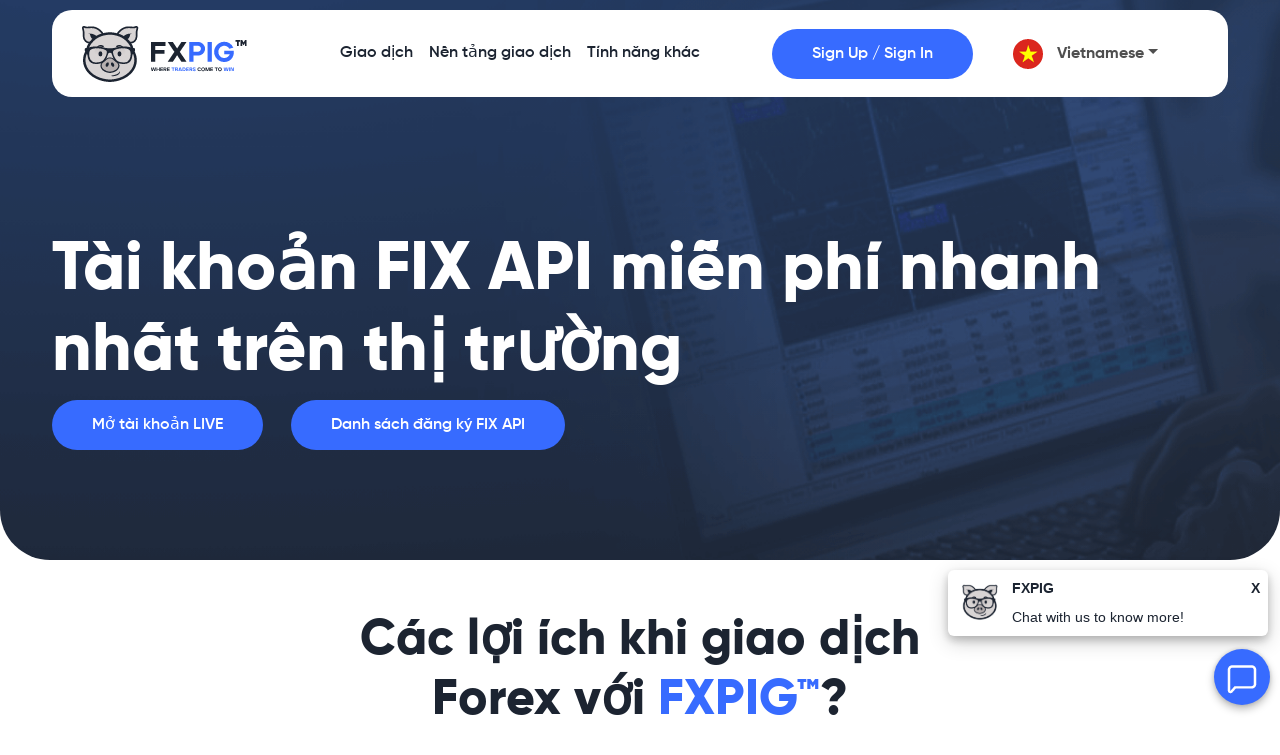

--- FILE ---
content_type: text/html; charset=utf-8
request_url: https://fxpig.com/vn/platforms/fix-api
body_size: 10431
content:
<!-- /layout.antlers.html -->
<!doctype html>
<html lang="vn">
    <head>
			<!-- Google Tag Manager -->
			<script>!function(){"use strict";function l(e){for(var t=e,r=0,n=document.cookie.split(";");r<n.length;r++){var o=n[r].split("=");if(o[0].trim()===t)return o[1]}}function s(e){return localStorage.getItem(e)}function u(e){return window[e]}function d(e,t){e=document.querySelector(e);return t?null==e?void 0:e.getAttribute(t):null==e?void 0:e.textContent}var e=window,t=document,r="script",n="dataLayer",o="MXCTD3X",a="https://stape.fxpig.com",i="",c="eqsxoyfd",E="stapeUserId",I="",v="",g=!1;try{var g=!!E&&(m=navigator.userAgent,!!(m=new RegExp("Version/([0-9._]+)(.*Mobile)?.*Safari.*").exec(m)))&&16.4<=parseFloat(m[1]),A="stapeUserId"===E,f=g&&!A?function(e,t,r){void 0===t&&(t="");var n={cookie:l,localStorage:s,jsVariable:u,cssSelector:d},t=Array.isArray(t)?t:[t];if(e&&n[e])for(var o=n[e],a=0,i=t;a<i.length;a++){var c=i[a],c=r?o(c,r):o(c);if(c)return c}else console.warn("invalid uid source",e)}(E,I,v):void 0;g=g&&(!!f||A)}catch(e){console.error(e)}var m=e,E=(m[n]=m[n]||[],m[n].push({"gtm.start":(new Date).getTime(),event:"gtm.js"}),t.getElementsByTagName(r)[0]),I="dataLayer"===n?"":"&l="+n,v=f?"&bi="+encodeURIComponent(f):"",A=t.createElement(r),e=g?"kp"+c:c,n=!g&&i?i:a;A.async=!0,A.src=n+"/"+e+".js?st="+o+I+v,null!=(f=E.parentNode)&&f.insertBefore(A,E)}();</script>
			<!-- End Google Tag Manager -->

		    <script>
					(function(g,e,o,t,a,r,ge,tl,y,s){
					g.getElementsByTagName(o)[0].insertAdjacentHTML('afterbegin','<style id="georedirect1632089974203style">body{opacity:0.0 !important;}</style>');
					s=function(){g.getElementById('georedirect1632089974203style').innerHTML='body{opacity:1.0 !important;}';};
					t=g.getElementsByTagName(o)[0];y=g.createElement(e);y.async=true;
					y.src='https://g10300385420.co/gr?id=-Mk-89Hg7gy_ZHg6I3-8&refurl='+g.referrer+'&winurl='+encodeURIComponent(window.location);
					t.parentNode.insertBefore(y,t);y.onerror=function(){s()};
					georedirect1632089974203loaded=function(redirect){var to=0;if(redirect){to=5000};
					setTimeout(function(){s();},to)};
					})(document,'script','head');
				</script>
        <meta charset="utf-8">
        <meta http-equiv="X-UA-Compatible" content="IE=edge">
		    <meta name="viewport" content="width=device-width, initial-scale=1, shrink-to-fit=no">
		    <!-- Bootstrap CSS -->
		    <link rel="stylesheet" href="https://stackpath.bootstrapcdn.com/bootstrap/4.3.1/css/bootstrap.min.css"
		        integrity="sha384-ggOyR0iXCbMQv3Xipma34MD+dH/1fQ784/j6cY/iJTQUOhcWr7x9JvoRxT2MZw1T" crossorigin="anonymous">

		    <!-- Font Awesome -->
		    <link href="https://cdnjs.cloudflare.com/ajax/libs/font-awesome/5.15.1/css/all.min.css" rel="stylesheet" />

		    <!-- Google Fonts -->
		    <link href="https://fonts.googleapis.com/css?family=Roboto:300,400,500,700&display=swap" rel="stylesheet" />

		    <!-- MDB -->
		    <link href="https://cdnjs.cloudflare.com/ajax/libs/mdb-ui-kit/3.2.0/mdb.min.css" rel="stylesheet" />

		    <!-- Swiper -->
		    <link rel="stylesheet" href="https://unpkg.com/swiper/swiper-bundle.min.css" />
		    <link rel="stylesheet" href="/css/newsite.css" />

		    <!-- Custom CSS -->
		    <link href='https://d33wubrfki0l68.cloudfront.net/css/29b7ca3d42ee09677db0f598383c0bc91565a4b7/css/main.css' rel='stylesheet'/>

        <!-- /snippets/_seo.antlers.html -->

<title>
     
        FIX API
         &#124; 
        
        FXPIG™
    
</title>






    







    














<meta property="og:site_name" content="FXPIG™">
<meta property="og:type" content="website">
<meta property="og:locale" content="vn">

    <meta property="og:title" content="FIX API">









<!-- End: /snippets/_seo.antlers.html -->

        <!-- /snippets/_browser_appearance.antlers.html -->











<!-- End: /snippets/_browser_appearance.antlers.html -->


    </head>
    <body class="flex flex-col min-h-screen bg-white selection:bg-primary selection:text-white ">

			<!-- Google Tag Manager (noscript) -->
			<noscript><iframe src="https://stape.fxpig.com/ns.html?id=GTM-MXCTD3X" height="0" width="0" style="display:none;visibility:hidden"></iframe></noscript>
			<!-- End Google Tag Manager (noscript) -->



				<div class="overflow_fix">
	        <!-- /snippets/_noscript.antlers.html -->
<noscript>
    <style>
        nav.hidden,
        nav ul [x-cloak],
        nav ul li ul {
            display: block !important;
        }
    </style>
    <p class="relative z-50 py-3 px-4 bg-gray-100 border-b border-gray-200 text-center font-bold text-xs text-gray-600">This website requires Javascript for some parts to function properly. Your experience may vary.</p>
</noscript>
<!-- End: /snippets/_noscript.antlers.html -->

	        

	        <div class="navigation_wrapper">
					
            <div class="container-fluid">
                <nav class="navbar navbar-expand-lg navbar-light bg-light">
                    <!-- Container wrapper -->
                    <div class="container-fluid">
                        <!-- Navbar brand -->
                        <a class='navbar-brand' href='/vn'>
													
                            <img type="image/svg+xml" src="https://d33wubrfki0l68.cloudfront.net/24674847e350f1fdb735209c1d14958d2caaeb92/83671/img/logo.svg" class="logo" />
													
                        </a>

                        <!-- Toggle button -->
                        <button class="navbar-toggler d-block d-md-none" type="button">
                            <i class="fas fa-bars"></i>
                        </button>
                        <!-- Collapsible wrapper -->
                        <div class="collapse navbar-collapse">
                            <ul class="navbar-nav mx-auto mb-2 mb-lg-0">

																
	                                <li class="nav-item">

																			
		                                    <a class="nav-link" href="#">Giao dịch
		                                        <div class="dropdown_caret"></div><!--2-->
		                                    </a>
																			

																			
																			
																			
																			
																			
																				
		                                    <div class="submenu_wrapper">
		                                        <div class="submenu">
		                                            <div class="section">
		                                                <h1 class="heading">LOẠI TÀI KHOẢN</h1>
		                                                <ul>
																												
		                                                     <li><a href="/vn/trading/account-types/standard-account">Standard Account</a></li>
																												
		                                                     <li><a href="/vn/trading/account-types/premiere-account">Premiere Account</a></li>
																												
		                                                     <li><a href="/vn/trading/account-types/pro-account">Pro Account</a></li>
																												
		                                                    <!-- <li><a href="#">Demo</a></li> -->
		                                                </ul>
		                                            </div>
		                                            <div class="section">
		                                                <h1 class="heading">CÔNG CỤ GIAO DỊCH</h1>
		                                                <ul>
																												
		                                                     <li><a href="/vn/forex">Ngoại hối</a></li>
																												
		                                                     <li><a href="/vn/index-cfds">Chỉ số CFDs</a></li>
																												
		                                                     <li><a href="/vn/stocks">Cổ phiếu</a></li>
																												
		                                                     <li><a href="/vn/cryptocurrencies">Tiền kỹ thuật số</a></li>
																												
		                                                     <li><a href="/vn/trading/trading-instruments/metals">Kim loại</a></li>
																												
		                                                     <li><a href="/vn/trading/trading-instruments/oil-energies">Dầu / năng lượng</a></li>
																												
		                                                </ul>
		                                            </div>
		                                            <div class="section">
		                                                <h1 class="heading">LOẠI PHÍ</h1>
		                                                <ul>
																											
																											 <li><a href="/vn/raw-commission">Raw+Commission</a></li>
																											
																											 <li><a href="/vn/all-in">All-In</a></li>
																											
		                                                </ul>
		                                            </div>
		                                        </div>
		                                    </div>
																				
																				
																				
																			
	                                </li>
																	
	                                <li class="nav-item">

																			
		                                    <a class="nav-link" href="#">Nền tảng giao dịch
		                                        <div class="dropdown_caret"></div><!--2-->
		                                    </a>
																			

																			
																			
																			
																			
																			
																				
																				
																					<div class="submenu_wrapper">
			                                        <div class="submenu">
			                                            <div class="section">
			                                                <h1 class="heading">
			                                                    <div class="icon_wrapper">
			                                                        <img src="https://d33wubrfki0l68.cloudfront.net/47061c30423549b0cdd0c9b579d62850fe34b304/31f11/img/mt4.svg" alt="" class="img-fluid">
			                                                    </div>
			                                                    NỀN TẢNG MT4
			                                                </h1>
			                                                <ul>
																												
																												 <li><a href="/vn/metatrader-4">MetaTrader 4</a></li>
																												
																												 <li><a href="/vn/metatrader-4/metatrader-4-for-android">MetaTrader 4 for Android</a></li>
																												
																												 <li><a href="/vn/metatrader-4/metatrader-4-for-iphone-ipad">MetaTrader 4 for iPhone/iPad</a></li>
																												
			                                                </ul>
			                                            </div>
			                                            <div class="section">
			                                                <h1 class="heading">
			                                                    <div class="icon_wrapper">
			                                                        <img src="https://d33wubrfki0l68.cloudfront.net/6e80ac669a646f8b75597f6c84169a22eff6ba50/2901b/img/ct.svg" alt="" class="img-fluid">
			                                                    </div>
			                                                    NỀN TẢNG CTRADER
			                                                </h1>
			                                                <ul>
																												
																												 <li><a href="/vn/ctrader">cTrader</a></li>
																												
																												 <li><a href="/vn/ctrader/ctrader-copy">cTrader Copy</a></li>
																												
																												 <li><a href="/vn/ctrader/ctrader-web">cTrader Web</a></li>
																												
																												 <li><a href="/vn/ctrader/ctrader-iphone-ipad">cTrader iPhone/iPad</a></li>
																												
																												 <li><a href="/vn/ctrader/ctrader-algo">cTrader Algo</a></li>
																												
			                                                </ul>
			                                            </div>
			                                          <div class="section">
			                                                <h1 class="heading">
			                                                    <div class="icon_wrapper">
			                                                                                                               <img src="https://d33wubrfki0l68.cloudfront.net/b75ead0c3dc69f014a91aac2fd7ca3d56d74c554/8a52c/img/mt5-icon.png" alt="" class="img-fluid">

			                                                    </div>
			                                                    Mt5
			                                                </h1>
			                                                <ul>
																												
																												 <li><a href="/vn/platforms/metatrader-5">MetaTrader 5</a></li>
																												
																												 <li><a href="/vn/platforms/metatrader-5/metatrader-5-for-iphone-ipad">MetaTrader 5 for iPhone/iPad</a></li>
																												
																												 <li><a href="/vn/platforms/metatrader-5/metatrader-5-android">MetaTrader 5 Android</a></li>
																												
			                                                    <!-- <li><a href="#">Demo</a></li> -->
			                                                </ul>
			                                                <h1 class="heading">
			                                                    <div class="icon_wrapper">
			                                                                                                               <img src="https://d33wubrfki0l68.cloudfront.net/60d06a48af73c8b5285e27894f0d3c2fdbe6da51/cf7c4/img/fix-icon.png" alt="" class="img-fluid">

			                                                    </div>
			                                                    FIX API
			                                                </h1>
			                                                <ul>
																												
																												 <li><a href="/vn/platforms/fix-api">FIX API</a></li>
																												
			                                                </ul>
			                                            </div>
			                                        </div>
			                                    </div>
																				
																				
																			
	                                </li>
																	
	                                <li class="nav-item">

																			
		                                    <a class="nav-link" href="#">Tính năng khác
		                                        <div class="dropdown_caret"></div><!--2-->
		                                    </a>
																			

																			
																			
																			
																			
																			
																				
																				
																				
																					<div class="submenu_wrapper">
																							<div class="submenu">
																									<div class="section">
																											<h1 class="heading">ĐỊNH GIÁ</h1>
																											<ul>
																												
																												 <li><a href="/vn/live-pricing">Định giá Live</a></li>
																												
																												 <li><a href="/vn/trading-tools">Trading Tools</a></li>
																												
																												 <li><a href="/vn/vps">VPS</a></li>
																												
																												 <li><a href="/vn/trading-calendar">Trading Calendar</a></li>
																												

																											</ul>
																									</div>
																									<div class="section">
																											<h1 class="heading">QUAN HỆ ĐỐI TÁC</h1>
																											<ul>
																												
																												 <li><a href="/vn/ibs">IBs</a></li>
																												
																												 <li><a href="/vn/money-managers">Nhà quản lý tiền</a></li>
																												
																											</ul>
																									</div>
																									<div class="section">
																											<h1 class="heading">TƯ VẤN, HỖ TRỢ</h1>
																											<ul>
																												
																												 <li><a href="/vn/contact">Liên hệ với chúng tôi</a></li>
																												
																												 <li><a href="/vn/faqs">Các câu hỏi thường gặp</a></li>
																												
																												 <li><a href="https://blog.fxpig.com">Blog</a></li>
																												
																											</ul>
																									</div>
																							</div>
																					</div>
																				
																			
	                                </li>
																	
                            </ul>
                            <a href="https://portal.fxpig.com/" class="btn btn-primary">
															
															
															
															
															Sign Up / Sign In
														</a>

                            <div class="location-switcher">
															
															
															
															
															
																<p><img src="https://d33wubrfki0l68.cloudfront.net/53dd385f351d1f62c9ad190c5627e8317dfc94b7/3908b/img/vn.png" alt=""> Vietnamese</p>
															
															<ul>
															
																	
																			<li><a href="/platforms/fix-api?redirect=disable"><img src="https://d33wubrfki0l68.cloudfront.net/64a4c4c41d36f296aa4184fef07358102a5a62be/ce1bc/img/us.png" class="img-fluid" alt=""> English</a></li>
																	
															
																	
																			<li><a href="/cn/platforms/fix-api?redirect=disable"><img src="https://d33wubrfki0l68.cloudfront.net/127c7dbfd7accfbf8a543f73bf88149f0c3060c0/16942/img/cn.png" alt=""> Mandarin</a></li>
																	
															
																	
																			<li><a href="/my/platforms/fix-api?redirect=disable"><img src="https://d33wubrfki0l68.cloudfront.net/08e06003642bc3ab9ba591257913491ffa3d9bda/47993/img/my.png" alt=""> Bahasa</a></li>
																	
															
																	
																			<li><a href="/th/platforms/fix-api?redirect=disable"><img src="https://d33wubrfki0l68.cloudfront.net/7e88952213a880d815ad404c2582080b57a95ead/439c9/img/th.png" alt=""> Thai</a></li>
																	
															
																	
																			
																	
															
															</ul>

															<!--
                                <button class="btn btn-light dropdown-toggle" type="button" id="dropdownMenuButton" data-toggle="dropdown" aria-haspopup="true" aria-expanded="false">
                                  <img src="https://d33wubrfki0l68.cloudfront.net/64a4c4c41d36f296aa4184fef07358102a5a62be/ce1bc/img/us.png" class="img-fluid" alt=""> English
                                </button>
                                <div class="dropdown-menu" aria-labelledby="dropdownMenuButton">
                                  <button class="dropdown-item cn-lang"><img src="https://d33wubrfki0l68.cloudfront.net/127c7dbfd7accfbf8a543f73bf88149f0c3060c0/16942/img/cn.png" alt=""> Mandarin</button>
                                  <button class="dropdown-item my-lang"><img src="https://d33wubrfki0l68.cloudfront.net/08e06003642bc3ab9ba591257913491ffa3d9bda/47993/img/my.png" alt=""> Bahasa</button>
                                  <button class="dropdown-item th-lang"><img src="https://d33wubrfki0l68.cloudfront.net/7e88952213a880d815ad404c2582080b57a95ead/439c9/img/th.png" alt=""> Thai</button>
<button class="dropdown-item vn-lang"><img src="https://d33wubrfki0l68.cloudfront.net/53dd385f351d1f62c9ad190c5627e8317dfc94b7/3908b/img/vn.png" alt=""> Vietnamese</button>
                                </div>
																-->
                            </div>
                        </div>
                        <!-- Collapsible wrapper -->
                    </div>
                    <!-- Container wrapper -->
                </nav>

                <div class="mobile_nav">
                    <div class="container-fluid">
                        <div class="nav_wrapper">
                            <div class="main_nav">
                                <ul class="navbar-nav mx-auto mb-2 mb-lg-0">
                                    <li class="nav-item stage_2_menu">
                                        <a class="nav-link" id="trading">Trading</a>
                                    </li>
                                    <li class="nav-item stage_2_menu">
                                        <a class="nav-link" id="platform">Platforms</a>
                                    </li>
                                    <li class="nav-item stage_2_menu">
                                        <a class="nav-link" id="others">Others</a>
                                    </li>

                                    <a href="https://portal.fxpig.com/" class="btn btn-primary mb-2">
																			
																			
																			
																			
																			Sign Up / Sign In
																		</a>

																		                            <div class="location-switcher">
																																	
																																	
																																	
																																	
																																	
																																		<p><img src="https://d33wubrfki0l68.cloudfront.net/53dd385f351d1f62c9ad190c5627e8317dfc94b7/3908b/img/vn.png" alt=""> Vietnamese</p>
																																	
																																	<ul>
																																	
																																			
																																					<li><a href="/platforms/fix-api?redirect=disable"><img src="https://d33wubrfki0l68.cloudfront.net/64a4c4c41d36f296aa4184fef07358102a5a62be/ce1bc/img/us.png" class="img-fluid" alt=""> English</a></li>
																																			
																																	
																																			
																																					<li><a href="/cn/platforms/fix-api?redirect=disable"><img src="https://d33wubrfki0l68.cloudfront.net/127c7dbfd7accfbf8a543f73bf88149f0c3060c0/16942/img/cn.png" alt=""> Mandarin</a></li>
																																			
																																	
																																			
																																					<li><a href="/my/platforms/fix-api?redirect=disable"><img src="https://d33wubrfki0l68.cloudfront.net/08e06003642bc3ab9ba591257913491ffa3d9bda/47993/img/my.png" alt=""> Bahasa</a></li>
																																			
																																	
																																			
																																					<li><a href="/th/platforms/fix-api?redirect=disable"><img src="https://d33wubrfki0l68.cloudfront.net/7e88952213a880d815ad404c2582080b57a95ead/439c9/img/th.png" alt=""> Thai</a></li>
																																			
																																	
																																			
																																					
																																			
																																	
																																	</ul>

																																	<!--
																		                                <button class="btn btn-light dropdown-toggle" type="button" id="dropdownMenuButton" data-toggle="dropdown" aria-haspopup="true" aria-expanded="false">
																		                                  <img src="https://d33wubrfki0l68.cloudfront.net/64a4c4c41d36f296aa4184fef07358102a5a62be/ce1bc/img/us.png" class="img-fluid" alt=""> English
																		                                </button>
																		                                <div class="dropdown-menu" aria-labelledby="dropdownMenuButton">
																		                                  <button class="dropdown-item cn-lang"><img src="https://d33wubrfki0l68.cloudfront.net/127c7dbfd7accfbf8a543f73bf88149f0c3060c0/16942/img/cn.png" alt=""> Mandarin</button>
																		                                  <button class="dropdown-item my-lang"><img src="https://d33wubrfki0l68.cloudfront.net/08e06003642bc3ab9ba591257913491ffa3d9bda/47993/img/my.png" alt=""> Bahasa</button>
																		                                  <button class="dropdown-item th-lang"><img src="https://d33wubrfki0l68.cloudfront.net/7e88952213a880d815ad404c2582080b57a95ead/439c9/img/th.png" alt=""> Thai</button>
																		<button class="dropdown-item vn-lang"><img src="https://d33wubrfki0l68.cloudfront.net/53dd385f351d1f62c9ad190c5627e8317dfc94b7/3908b/img/vn.png" alt=""> Vietnamese</button>
																		                                </div>
																																		-->
																		                            </div>
                                </ul>
                            </div>
                            <div class="stage_2 trading_menu" id="trading_menu">
                                <div class="header">
                                    <button class="btn btn-secondary back">
                                        <i class="fas fa-arrow-left"></i>
                                    </button>
                                    <h1>
                                        Trading
                                    </h1>
                                </div>
                                <ul class="navbar-nav mx-auto pb-4 mb-lg-0">
                                    <h2>Account Types</h2>
                                    <li class="nav-item">
                                        <a class='nav-link' href='/standard_account'>Standard</a>
                                    </li>
                                    <li class="nav-item">
                                        <a class='nav-link' href='/trading/account-types/premiere-account'>Premiere</a>
                                    </li>
                                    <li class="nav-item">
                                        <a class='nav-link' href='/pro_account'>Pro</a>
                                    </li>
                                    <!--<li class="nav-item">
                                        <a class="nav-link" href="#">Demo</a>
                                    </li>-->
                                </ul>
                                <ul class="navbar-nav mx-auto pb-4 mb-lg-0">
                                    <h2>TRADING INSTRUMENTS</h2>
                                    <li class="nav-item">
                                        <a class='nav-link' href='/forex'>Forex</a>
                                    </li>
                                    <li class="nav-item">
                                        <a class='nav-link' href='/cfd'>Index CFDs</a>
                                    </li>
                                    <li class="nav-item">
                                        <a class='nav-link' href='/stock'>Stocks</a>
                                    </li>
                                    <li class="nav-item">
                                        <a class='nav-link' href='/crypto'>Cryptocurrencies</a>
                                    </li>
                                    <li class="nav-item">
                                        <a class='nav-link' href='/metals'>Metals</a>
                                    </li>
                                    <li class="nav-item">
                                        <a class='nav-link' href='/energy'>Oil / Energies</a>
                                    </li>
                                </ul>
                                <ul class="navbar-nav mx-auto pb-4 mb-lg-0">
                                    <h2>Price Feeds</h2>
                                    <li class="nav-item">
                                        <a class='nav-link' href='/rawspreads'>Raw+Commission</a>
                                    </li>
                                    <li class="nav-item">
                                        <a class='nav-link' href='/all_in'>All-In</a>
                                    </li>
                                </ul>
                            </div>
                            <div class="stage_2 platform_menu" id="platform_menu">
                                <div class="header">
                                    <button class="btn btn-secondary back">
                                        <i class="fas fa-arrow-left"></i>
                                    </button>
                                    <h1>
                                        Platforms
                                    </h1>
                                </div>
                                <ul class="navbar-nav mx-auto pb-4 mb-lg-0">
                                    <h2>Mt4</h2>
                                    <li class="nav-item">
                                        <a class='nav-link' href='/mt4'>MetaTrader 4</a>
                                    </li>
                                    <li class="nav-item">
                                        <a class='nav-link' href='/mt4_ios'>MT4 iPhone/iPad</a>
                                    </li>
                                    <li class="nav-item">
                                        <a class='nav-link' href='/mt4_android'>MT4 Android</a>
                                    </li>
                                    <!--<li class="nav-item">
                                        <a class="nav-link" href="#">Demo</a>
                                    </li>-->
                                </ul>
                                <ul class="navbar-nav mx-auto pb-4 mb-lg-0">
                                    <h2>cTrader</h2>
                                    <li class="nav-item">
                                        <a class='nav-link' href='/ctrader'>cTrader</a>
                                    </li>
                                    <li class="nav-item">
                                        <a class='nav-link' href='/ctrader_copy'>cTrader Copy</a>
                                    </li>
                                    <li class="nav-item">
                                        <a class='nav-link' href='/ctrader_web'>cTrader Web</a>
                                    </li>
                                    <li class="nav-item">
                                        <a class='nav-link' href='/ctrader_ios'>cTrader iPhone/iPad</a>
                                    </li>
                                    <li class="nav-item">
                                        <a class='nav-link' href='/ctrader_android'>cTrader Android</a>
                                    </li>
                                    <li class="nav-item">
                                        <a class='nav-link' href='/ctrader_algo'>cTrader Algo</a>
                                    </li>
                                </ul>
                                <ul class="navbar-nav mx-auto pb-4 mb-lg-0">
                                    <h2>FIX API</h2>
                                    <li class="nav-item">
                                        <a class='nav-link' href='/fix'>FIX API</a>
                                    </li>
                                </ul>
                            </div>
                            <div class="stage_2 others_menu" id="others_menu">
                                <div class="header">
                                    <button class="btn btn-secondary back">
                                        <i class="fas fa-arrow-left"></i>
                                    </button>
                                    <h1>
                                        Others
                                    </h1>
                                </div>
                                <ul class="navbar-nav mx-auto pb-4 mb-lg-0">
                                    <h2>Others</h2>
                                    <li class="nav-item">
                                        <a class='nav-link' href='/live_pricing'>Live Pricing</a>
                                    </li>
                                    <li class="nav-item">
                                        <a class='nav-link' href='/trading_tools'>Trading Tools</a>
                                    </li><li class="nav-item">
                                        <a class='nav-link' href='/vps'>VPS</a>
                                    </li>
                                </ul>
                                <ul class="navbar-nav mx-auto pb-4 mb-lg-0">
                                    <h2>Partnerships</h2>
                                    <li class="nav-item">
                                        <a class="nav-link" href="#">IBs</a>
                                    </li>
                                    <li class="nav-item">
                                        <a class="nav-link" href="#">Money Managers</a>
                                    </li>
                                    <li class="nav-item">
                                        <a class="nav-link" href="#">Whitelabels</a>
                                    </li>
                                </ul>
                                <ul class="navbar-nav mx-auto pb-4 mb-lg-0">
                                    <h2>Support</h2>
                                    <li class="nav-item">
                                        <a class='nav-link' href='/contact'>Contact Us</a>
                                    </li>
                                    <li class="nav-item">
                                        <a class='nav-link' href='/faq'>FAQs</a>
                                    </li>
                                    <li class="nav-item">
                                        <a class="nav-link" href="https://blog.fxpig.com">Blog</a>
                                    </li>
                                </ul>
                            </div>
                        </div>
                    </div>
                </div>
            </div>
        </div>

	        <!-- /default.antlers.html -->
<main class="outer-grid" id="content">
    
        


        <section class="hero_banner " style="background-image: url('/page_headings/pricing-(1).png')">
            <div class="container-fluid">
                <div class="row">
                    <div class="col-md-12 ">
                        <div class="hero_text_wrapper">
                            <h1>Tài khoản FIX API miễn phí nhanh nhất trên thị trường</h1>
                            
                            
                            <a href="https://portal.fxpig.com/register" class="btn btn-primary mr-0 mr-md-4 ripple-surface">Mở tài khoản LIVE</a>
                            
                            <a href="https://fxpig.com/FIX_API_Subscription_List.xlsx" class="btn btn-primary mr-0 mr-md-4 ripple-surface">Danh sách đăng ký FIX API</a>
                            
                        </div>
                    </div>
                </div>
            </div>
        </section>

    
        
        <div class="advantages fee ">
            <div class="container-fluid">
                <div class="row">
                    <div class="col-md-12">
                        <div class="heading_wrapper text-center">
                            <h1>Các lợi ích khi giao dịch Forex với <span>FXPIG™</span>?</h1>
                        </div>
                        <div style="text-align: center;"></div>
                    </div>
                    

                      
                        <div class="col-12 col-md-3">
                      
                        <div class="card_wrapper">
                            <div class="advantage_card">
                                <div class="overlay"></div>
                                <div class="content">
                                    
                                    <h1>Đẩy lệnh STP 100%</h1>
                                    <p>Thực hiện hai không, không báo giá lại và không từ chối lệnh. Bảng định giá được cập nhật từ hơn 20 ngân hàng và phi ngân hàng thanh khoản</p>
                                </div>
                            </div>
                        </div>
                    </div>
                    

                      
                        <div class="col-12 col-md-3">
                      
                        <div class="card_wrapper">
                            <div class="advantage_card">
                                <div class="overlay"></div>
                                <div class="content">
                                    
                                    <h1>Tạo tài khoản FIX API tức thì</h1>
                                    <p>Bắt đầu giao dịch ngay khi tài khoản được duyệt</p><p><br></p>
                                </div>
                            </div>
                        </div>
                    </div>
                    

                      
                        <div class="col-12 col-md-3">
                      
                        <div class="card_wrapper">
                            <div class="advantage_card">
                                <div class="overlay"></div>
                                <div class="content">
                                    
                                    <h1>Không yêu cầu khối lượng giao dịch tối thiểu</h1>
                                    <p>Giao dịch nhiều hay ít tùy theo mong muốn của bạn</p><p><br></p>
                                </div>
                            </div>
                        </div>
                    </div>
                    

                      
                        <div class="col-12 col-md-3">
                      
                        <div class="card_wrapper">
                            <div class="advantage_card">
                                <div class="overlay"></div>
                                <div class="content">
                                    
                                    <h1>Hỗ trợ khách hàng 24/5</h1>
                                    <p>Với kinh nghiệm lâu năm trong ngành, bạn hoàn toàn có thể tin tưởng đội ngũ hỗ trợ tuyệt vời của chúng tôi<br></p>
                                </div>
                            </div>
                        </div>
                    </div>
                    
                    <div style="text-align: center;"></div>
                </div>
            </div>
        </div>

    
        <div class="banner_block">

<div class="container-fluid ">
                <div class="row">
                    <div class="col-12 px-5">

                      <h2></h2>

                      <h2><strong>Giao dịch với FIX API là gì?</strong></h2><p>FIX (Financial Information Exchange) API là một giao thức truyền thông điện tử dùng để trao đổi thông tin tài chính. Tại FXPIG™, chúng tôi dùng FIX API để truyền tải thông tin giữa khách hàng, nhà giao dịch, quỹ đầu tư hay nhà môi giới và nhà cung cấp thanh khoản.<br><br>FIX API là một tiêu chuẩn chung được dùng bởi nhiêu ngân hàng, các bên môi giới hàng đầu và các quỹ phòng hộ. FIX API ra đời từ những năm đầu thập niên 90, khi một số lập trình viên đang tìm kiếm cơ hội để hỗ trợ về mặt truyền tải thông tin khi giao dịch chứng khoán. Vào năm 1998, nhóm lập trình viên này thành lập một công ty phi lợi nhuận với tên gọi FIX Protocol Limited (FPL), tập trung vào việc mở rộng và phát triển giao thức này.<br><br>Hãy thử tải về và trải nghiệm <a href="https://docs.google.com/spreadsheets/d/1kndMgroiQLRATvuaiHh3krNcaHSb8FRwcBNXqZXDXnI/edit#gid=0">FIX 4.4 API</a> của FXPIG™! Nếu bạn có bất kỳ câu hỏi gì liên quan đến FIX hay các feed mà chúng tôi cung cấp, hoặc bất cứ chủ đề nào liên quan đến FXPIG™, hãy liên hệ với chúng tôi ngay hôm nay!</p><p></p>
</div>
</div>
</div>


</div>


    
        
        <section class="account_info">
            <div class="container-fluid px-0">
                <div class="account_table_wrapper">

                  
                    <div class="account_table w750 mx-auto">
                        <div class="table_column col px-0">
                            <div class="head">
                                <div class="head_inner">
                                    <h1>Tài khoản<br>
FIX API</h1>
                                </div>
                            </div>
                            <div class="body">
                                <div class="body_inner">
                                    <ul>
                                      
                                        <li>Mức nạp tiền tối thiểu</li>
                                      
                                        <li>Tiền tệ có sẵn</li>
                                      
                                        <li>Mức chênh lệch từ</li>
                                      
                                        <li>Đòn bẩy tối đa</li>
                                      
                                        <li>Quy mô giao dịch tối đa</li>
                                      
                                        <li>Chi phí hoa hồng FX</li>
                                      
                                        <li>Chi phí hoa hồng chỉ số CFD</li>
                                      
                                        <li>Chi phí hoa hồng trên một cổ phiếu</li>
                                      
                                        <li>Chi phí hoa hồng Crypto</li>
                                      
                                        <li>Giới hạn giao dịch</li>
                                      
                                        <li>Khoảng cách dừng tối thiểu</li>
                                      
                                        <li>Cho phép EAs</li>
                                      
                                        <li>Cho phép Scalping</li>
                                      
                                        <li>Đặt lệnh ẩn danh</li>
                                      
                                    </ul>
                                </div>
                            </div>
                            <div class="border-bottom"></div>
                        </div>

                        <div class="table_column col px-0">
                            <div class="head">
                                <div class="head_inner">
                                    <h1>Tiêu chuẩn</h1>
                                </div>
                            </div>
                            <div class="body">
                                <div class="body_inner">
                                    <ul>
                                      
                                        <li>$5,000</li>
                                      
                                        <li>USD, EUR, GBP, JPY, CAD, AUD</li>
                                      
                                        <li>0.0</li>
                                      
                                        <li>500:1</li>
                                      
                                        <li>0.01</li>
                                      
                                        <li>$4 per lot per side</li>
                                      
                                        <li>$4 per lot per side</li>
                                      
                                        <li>0.2%</li>
                                      
                                        <li>0.2%</li>
                                      
                                        <li>None</li>
                                      
                                        <li>0</li>
                                      
                                        <li>tick</li>
                                      
                                        <li>tick</li>
                                      
                                        <li>tick</li>
                                      
                                    </ul>
                                </div>
                            </div>
                        </div>
                    </div>
                    
                  

                  

                  

                </div>
            </div>
        </section>

        <style>
.advantages .card_wrapper .advantage_card p strong {font-size:16px;color:#000;}
        </style>

    
        
        <section class="cta">
            <div class="container-fluid">
                <div class="row">
                    <div class="col-md-12">
                        <div class="banner_wrapper">
                            <div class="banner_inner">
                                <div class="text_wrapper">

                                  
                                    <h2>Hãy bắt đầu
Tạo tài khoản Live từ hôm nay!</h2>
                                  

                                  
                                    <p><p>Đăng ký và bắt đầu giao dịch từ một trong những nhà môi giới minh bạch và uy tín. Giao dịch FX và lựa chọn cặp Crypto theo sở thích trên nền tảng MT4 được hỗ trợ bởi kết nối ECN thực thụ.</p><p></p><p><br></p></p>
                                  


                                  
                                    <a href="https://portal.fxpig.com/register" class="btn btn-light">Mở tài khoản LIVE</a>
                                  

                                </div>
                            </div>
                        </div>
                    </div>
                </div>
            </div>
        </section>


    
</main>
<!-- End: /default.antlers.html -->

	        


        <section class="footer">
            <div class="top_footer">
                <div class="container-fluid">
                    <div class="row">
                        <div class="col-md-6">
                            <p>LLC Prime Intermarket Group Eurasia, with registered company number 405225661, and registered address located at Georgia, Tbilisi, Vake district, Lisi lake, along the way to the Lisi village, on the right side, hall 1, floor 2, flat N 6, block B4.<br>
                            </p>
                        </div>
                        <div class="col-md-2"></div> 
                        <div class="col-md-4">
                            <div class="socials">
                                <a href="https://www.facebook.com/FXPIG/">
                                    <i class='fab fa-facebook-f'></i>
                                </a>
                                <a href="https://twitter.com/fxpig">
                                    <i class='fab fa-twitter'></i>
                                </a>
                                <a href="https://www.linkedin.com/company/fxpig/">
                                    <i class='fab fa-linkedin-in'></i>
                                </a>
<a href="https://www.instagram.com/tradewithfxpig/">
                                    <i class='fab fa-instagram'></i>
                                </a>
                            </div>
                        </div>
                    </div>
                    <hr>
                </div>
            </div>
            <div class="disclaimer">
                <div class="container-fluid">
                    <div class="row">
                        <div class="col-md-12">
                            <p>All Rights Reserved ©2011 - 2023, Prime Intermarket Group Asia Pacific Ltd, operating as FXPIG™, the FOREX BROKER &#039;Where Forex Traders Come to Win,&#039; headquartered at 1276, Govant Building, Kumul Highway, Port Vila, Republic of Vanuatu and regulated by the Vanuatu Financial Service Commission (VFSC) with a Principal’s License (No. 14578) for dealing in securities.<br><br>Prime Intermarket Group Eurasia LTD - Registered Address Lisi Lake, Hall 1, Floor 2, Flat N6, Tbilisi 0159, Georgia.<br><br>Risk Warning: Trading Contracts for Difference (CFDs) on margin carries a high level of risk and may not be suitable for all investors. Before deciding to trade Contracts for Difference (CFDs), you should carefully consider your trading objectives, level of experience and risk appetite. It is possible for you to sustain losses that exceed your invested capital and therefore you should not deposit money that you cannot afford to lose. Please ensure you fully understand the risks and take appropriate care to manage your risk.<br><br>Clients must be at least 18 years old to use the services of FXPIG™.<br><br>The information on this site is not intended for residents of the U.S., Canada, Israel, New Zealand, Iran and North Korea, officially the Democratic People&#039;s Republic of Korea, OFAC countries, or use by any person in any country or jurisdiction where such distribution or use would be contrary to local law or regulation.<br><br>‍Alchemy Prime Ltd, Unit 8, 74 Back Church Lane, London E1 1LX, is the payment agent for FXPIG™. Both Alchemy Prime Ltd and FXPIG™ are part of the same group of companies under common ownership and operate independently of each other.<br><br>‍FXPIG™ is an official sponsor of Signature Rally - a networking supercar travel experience with like-minded people taking part in some of the world&#039;s most modern and rarest Supercars and GT sports cars.</p>
                            <ul>
                                <!--<li>
                                    <a href='/account-agreement'>
                                        Account Agreement
                                    </a>
                                </li>-->
                                <li>
                                    <a href='/privacy-policy'>
                                        Privacy Policy
                                    </a>
                                </li>
                              <!--  <li>
                                    <a href='/aml-policy'>
                                        AML Policy
                                    </a>
                                </li>-->
                            </ul>
                        </div>
                    </div>
                </div>
            </div>
            <div class="copyright">
                <div class="container-fluid">
                    <div class="row">
                        <div class="col-md-6">
                            <p>
                                FXPIG™ &copy;  2025
								                FXPIG™ All Rights Reserved.
                            </p>
                        </div>
                        <div class="col-md-6">
                            <ul>
                                <li>
                                    <a href="#">
                                        <img src="https://d33wubrfki0l68.cloudfront.net/82a440b68e9f935c1fa5578043beb8c011789e39/52f7b/img/bankwire.png" alt="bankwire" class="img-fluid">
                                    </a>
                                </li>
                                <li>
                                    <a href="#">
                                        <img src="https://d33wubrfki0l68.cloudfront.net/fb13327d979072f48a3992e0f5e513be01e57718/1bafc/img/skrill.png" alt="skrill" class="img-fluid">
                                    </a>
                                </li>
                                <li>
                                    <a href="#">
                                        <img src="https://d33wubrfki0l68.cloudfront.net/4bf85fae5bdf617488629223b82e8884edd90e01/ed039/img/neteller.png" alt="neteller" class="img-fluid">
                                    </a>
                                </li>
                                <li>
                                    <a href="#">
                                        <img src="https://d33wubrfki0l68.cloudfront.net/b2557f5aa5df2641ad852dd455b67e3e320a5b20/2bc9e/img/mastercard.png" alt="mastercard" class="img-fluid">
                                    </a>
                                </li>
                                <li>
                                    <a href="#">
                                        <img src="https://d33wubrfki0l68.cloudfront.net/1eb4fc161b249fbebd0369a8aade0f3e6c520c6d/222ce/img/visa.png" alt="visa" class="img-fluid">
                                    </a>
                                </li>
                            </ul>
                        </div>
                    </div>
                </div>
            </div>
        </section>
    </div>

				</div>

    <!-- Optional JavaScript -->
    <!-- jQuery first, then Popper.js, then Bootstrap JS -->
    <script src="https://code.jquery.com/jquery-3.3.1.slim.min.js"
        integrity="sha384-q8i/X+965DzO0rT7abK41JStQIAqVgRVzpbzo5smXKp4YfRvH+8abtTE1Pi6jizo" crossorigin="anonymous">
    </script>
    <script src="https://cdnjs.cloudflare.com/ajax/libs/popper.js/1.14.7/umd/popper.min.js"
        integrity="sha384-UO2eT0CpHqdSJQ6hJty5KVphtPhzWj9WO1clHTMGa3JDZwrnQq4sF86dIHNDz0W1" crossorigin="anonymous">
    </script>
    <script src="https://stackpath.bootstrapcdn.com/bootstrap/4.3.1/js/bootstrap.min.js"
        integrity="sha384-JjSmVgyd0p3pXB1rRibZUAYoIIy6OrQ6VrjIEaFf/nJGzIxFDsf4x0xIM+B07jRM" crossorigin="anonymous">
    </script>
    <!-- MDB -->
    <script type="text/javascript" src="https://cdnjs.cloudflare.com/ajax/libs/mdb-ui-kit/3.2.0/mdb.min.js"></script>
    <!-- Scroll Magic -->
    <script src="//cdnjs.cloudflare.com/ajax/libs/ScrollMagic/2.0.7/ScrollMagic.min.js"></script>
    <script src="//cdnjs.cloudflare.com/ajax/libs/ScrollMagic/2.0.7/plugins/debug.addIndicators.min.js"></script>
    <script src="https://cdnjs.cloudflare.com/ajax/libs/gsap/3.6.0/gsap.min.js"></script>
    <script src="https://cdnjs.cloudflare.com/ajax/libs/gsap/3.6.0/ScrollToPlugin.min.js"></script>
    <script src="https://cdnjs.cloudflare.com/ajax/libs/gsap/3.6.0/ScrollTrigger.min.js"></script>
    <script src="https://cdnjs.cloudflare.com/ajax/libs/gsap/3.6.0/CSSRulePlugin.min.js"></script>
    <script src="https://unpkg.com/swiper/swiper-bundle.min.js"></script>


		    <script src='https://fxpig.com/js/main.js'></script>
    <!-- <script src="js/home_features.js"></script> -->
    <style>
        .hero .bg_img{
            cursor: pointer;
        }
    </style>
    <!-- Initialize Swiper -->
    <script>
        var swiper = new Swiper('.swiper-container', {
            slidesPerView: 1.2,
            spaceBetween: 15,
            centeredSlides: true,
            pagination: {
                el: '.swiper-pagination',
                clickable: true,
            },
            autoplay: {
                delay: 2500,
                disableOnInteraction: false,
            },
            breakpoints: {
                1024: {
                    slidesPerView: 3,
                    spaceBetween: 30,
                    centeredSlides: false,
                },
            }
        });

        $(".hero .bg_img").on("click",function(){
            window.open('https://portal.fxpig.com/register','_blank');
        });
    </script>
    <script src="https://fxpig.com/js/forex.js"></script>
    <script src="https://fxpig.com/js/energy.js"></script>
    <script src="https://fxpig.com/js/crypto.js"></script>
    <script src="https://fxpig.com/js/metals.js"></script>
    <script src="https://fxpig.com/js/indices.js"></script>
    <script src="https://fxpig.com/js/stocks.js"></script>
<script defer id="convrs-webchat" src="https://webchat.conv.rs/b9b8a7783b370fc06eee9f7f262967761d0e63ae.js"></script>

    <script type="text/javascript">
      window.recaptchaV2 = {}
      window.recaptchaV2.siteKey = '6Lf6fislAAAAABfQAF5maQvHFQ10Tvq9fQJi2811'
      window.recaptchaV2.theme = 'light'
      window.recaptchaV2.size = 'normal'
      window.recaptchaV2.tabindex = 0
    </script>
    <script src="/vendor/statamic-recaptcha/js/recaptcha-v2.js"></script>

    </body>
</html>
<!-- End: /layout.antlers.html -->


--- FILE ---
content_type: text/css
request_url: https://fxpig.com/css/newsite.css
body_size: 121
content:
.location-switcher {

      font-family: Gilroy;
      font-weight: 700;
      color:#4f4f4f;    border-radius: 50px;
    line-height: 50px;
    padding: 0 40px;
    font-size: 16px;
    text-transform: none;
    box-shadow: none!important;
    background-color: #fff!important;
    margin:0;
}
.location-switcher p {
  margin:0;padding:0;
}
.location-switcher img {
  border-radius: 50px;
  height: 30px;
  width: 30px;
  margin-right: 10px;
}

.location-switcher ul {
  display:none;
top: 60px;
right: 32px;
z-index: 1000;
display: none;
min-width: 10rem;
padding: 0.5rem 0;
text-align: left;
list-style: none;
background-color: #fff;
background-clip: padding-box;
border: 1px solid rgba(0,0,0,.15);
border-radius: 0.25rem;
color: #212529;
margin: 0.125rem 0 0;
padding-top: 0;
padding-bottom: 0;
border: 0;
-webkit-box-shadow: 0 5px 15px 0 rgb(0 0 0 / 5%);
box-shadow: 0 5px 15px 0 rgb(0 0 0 / 5%);
font-size: .875rem;
position:absolute;
}
.location-switcher  ul li {
  padding: 0 1rem;
color: #212529;
border-radius: 0;
}
.location-switcher  ul li a {
color: #212529;
width:100%;
display:inline-block;
}
.location-switcher p:after {
    display: inline-block;
    margin-left: 0.255em;
    vertical-align: 0.255em;
    content: "";
    border-top: 0.3em solid;
    border-right: 0.3em solid transparent;
    border-bottom: 0;
    border-left: 0.3em solid transparent;
}

.location-switcher:hover ul {
  display:block;
}


--- FILE ---
content_type: text/css; charset=utf-8
request_url: https://d33wubrfki0l68.cloudfront.net/css/29b7ca3d42ee09677db0f598383c0bc91565a4b7/css/main.css
body_size: 7399
content:
@font-face{font-family:Gilroy;src:url(/45a032bd7f6a56a7d61f48bd0ede93735722a835/7d8b7/font/gilroy-semibold.woff2) format("woff2"),url(/d75ea2edbc95768d6ed87fe4eff35e4c0bca7193/13934/font/gilroy-semibold.woff) format("woff");font-weight:600;font-style:normal;font-display:swap}@font-face{font-family:Gilroy;src:url(/dda12de8d3a576ca25f4727c6c5850490c59bf87/de148/font/gilroy-bold.woff2) format("woff2"),url(/649261dbdd319d4c89592588b690658154b4ee1d/0ba70/font/gilroy-bold.woff) format("woff");font-weight:700;font-style:normal;font-display:swap}@font-face{font-family:Gilroy;src:url(/d78ec1c8412d5dac21b99095a9d06feb22b28a51/5d0c4/font/gilroy-extrabold.woff2) format("woff2"),url(/7b154f2e1d5b339a5c17496a1269575fe5e5648b/a7a46/font/gilroy-extrabold.woff) format("woff");font-weight:800;font-style:normal;font-display:swap}@keyframes float{0%{bottom:0}100%{bottom:20px}}.submit_button{min-width:150px;display:flex;justify-content:center;align-items:center;min-height:50px}.thank_you{color:#fff;background-color:#1c2431;border-radius:15px;display:none;transition-duration:.2s}.thank_you button:hover{color:#fff!important}.thank_you.is_visible{display:block}body{font-family:Gilroy;color:#1c2431;font-size:16px}.accordion-button{border:none!important;background:0 0!important;border-radius:10px;box-shadow:none!important}.accordion-collapse{border:none!important;padding-left:0}.contact_links{display:grid;grid-template-columns:auto auto;padding:0;margin:0;list-style-type:none}.contact_links .contact_link a{padding:15px 20px;display:flex;align-items:center;background-color:#fff;color:#1c2431!important;transition-duration:.2s;border-radius:15px;margin-bottom:10px;margin-right:10px}.contact_links .contact_link a i{margin-right:15px;font-size:24px;margin-bottom:0;color:#376bff}.contact_links .contact_link a:hover{background-color:#f8f8f8}.overflow_fix{overflow-x:hidden}.container-fluid{max-width:1200px}.language-dropdown img{border-radius:50px;height:30px;width:30px;margin-right:10px}.language-dropdown .btn,.language-dropdown .dropdown-item{font-family:Gilroy;font-weight:700}.language-dropdown-mob .btn{background:#f8f8f8!important;border-radius:5px!important;width:100%;text-align:left;padding:0 10px!important}.language-dropdown-mob img{border-radius:50px;height:30px;width:30px;margin-right:10px}.language-dropdown-mob .btn,.language-dropdown-mob .dropdown-item{font-family:Gilroy;font-weight:700}.btn-primary{border-radius:50px;line-height:50px;padding:0 40px;font-size:16px;text-transform:none;box-shadow:none!important;background-color:#376bff}.btn-secondary{border-radius:50px;line-height:50px;padding:0 40px;font-size:16px;text-transform:none;box-shadow:none!important;background-color:#1c2431!important}.btn-light{border-radius:50px;line-height:50px;padding:0 40px;font-size:16px;text-transform:none;box-shadow:none!important;background-color:#fff!important}h1{font-weight:800;font-size:68px}h1 span{color:#376bff}h2{font-weight:800;font-size:50px;padding-bottom:10px}h2 span{color:#376bff}h3{font-weight:800;font-size:30px;padding-bottom:10px}h3 span{color:#376bff}.feature_section{padding:50px 0}.feature_section .feature_wrapper{padding-left:60px;height:100%;display:flex;justify-content:center;flex-direction:column}.feature_section .feature_wrapper .features{display:grid;grid-template-columns:auto auto}.feature_section .feature_wrapper.instrument_item{height:auto}.feature_section .feature_wrapper.instrument_item .instrument_inner{padding:100px 0}.feature_section.reverse_layout .feature_wrapper{padding-left:0;padding-right:60px}.feature_section.reverse_layout.no_list .feature_wrapper{text-align:right;align-items:flex-end}.illustration_wrapper{width:100%}p span{color:#376bff}.heading_wrapper{max-width:700px;margin:0 auto}.heading_wrapper p{max-width:450px;margin:0 auto}.cta{padding:0 0 100px 0}.cta.dark .banner_wrapper .banner_inner{background:#243d67;background:-moz-linear-gradient(-45deg,#243d67 0,#1c2431 100%);background:-webkit-linear-gradient(-45deg,#243d67 0,#1c2431 100%);background:linear-gradient(135deg,#243d67 0,#1c2431 100%)}.cta .banner_wrapper{position:relative}.cta .banner_wrapper::after{content:'';position:absolute;height:80%;width:90%;bottom:0;left:5%;background:#fff;border-radius:50px;box-shadow:0 20px 40px rgba(55,107,255,.3);transition-duration:.5s;z-index:-1}.cta .banner_wrapper .banner_inner{padding:70px;background:#5c9efe;background:-moz-linear-gradient(top,#5c9efe 0,#376bff 100%);background:-webkit-linear-gradient(top,#5c9efe 0,#376bff 100%);background:linear-gradient(to bottom,#5c9efe 0,#376bff 100%);border-radius:20px;min-height:450px;color:#fff;display:flex;justify-content:flex-start;align-items:center;position:relative;z-index:1;overflow:hidden}.cta .banner_wrapper .banner_inner:before{content:'';position:absolute;height:100%;width:100%;background:url(/img/e917ac6078f45f4faabeb7841335cd219d83471d/cta_bg.png);background-size:cover;background-repeat:no-repeat;top:0;left:0;background-position:235px -275px;z-index:-1}.cta .banner_wrapper .banner_inner .text_wrapper{max-width:550px;height:100%}a{text-decoration:none!important}.swiper-container{max-width:1200px}.w750{max-width:750px!important}.no-gutters{margin-right:0!important;margin-left:0!important}.scrolled-down{top:-200px!important;transition:all .5s ease-in-out}.scrolled-up{top:0;transition:all .5s ease-in-out}.navigation_wrapper{position:fixed;width:100%;z-index:20000}.navigation_wrapper .mobile_nav{display:none;position:fixed;top:0;left:0;width:100%;height:100%;padding-top:120px}.navigation_wrapper .mobile_nav .back{width:48px;height:48px;padding:0;display:flex;justify-content:center;align-items:center}.navigation_wrapper .mobile_nav .stage_2{top:15px;left:50px;visibility:hidden;display:none;position:absolute;width:calc(100% - 30px)}.navigation_wrapper .mobile_nav .stage_2 h2{font-size:18px;margin-bottom:15px;color:rgba(28,36,49,.3)}.navigation_wrapper .mobile_nav .stage_2 .header{display:flex;align-items:center;margin-bottom:15px}.navigation_wrapper .mobile_nav .stage_2 .header h1{font-size:24px;margin-left:17px;margin-bottom:0;color:#376bff}.navigation_wrapper .mobile_nav .nav_wrapper{background:#fbfcff;border-radius:15px;padding:15px;position:relative;border:2px solid rgba(55,107,255,.16);overflow:hidden;min-height:200px;overflow-y:scroll;box-shadow:0 10px 20px rgba(55,107,255,.16);transform:perspective(50em)}.navigation_wrapper .mobile_nav .nav_wrapper .navbar-nav{margin-bottom:0!important}.navigation_wrapper .mobile_nav .nav_wrapper .nav-item{padding:10px;background:#f8f8f8;margin-bottom:10px;border-radius:5px}.navigation_wrapper .mobile_nav .nav_wrapper .nav-item:last-child{margin-bottom:0}.navigation_wrapper .mobile_nav .nav_wrapper .nav-item .nav-link{padding:0;color:#1c2431}.navigation_wrapper .navbar{box-shadow:none;background:0 0!important;margin-top:10px;top:0;left:0;border:2px solid rgba(135,67,183,0);background-color:#fff!important;border-radius:20px;transition-duration:.5s;position:relative}.navigation_wrapper .navbar::before{content:'';position:absolute;height:80%;width:90%;bottom:0;left:5%;background:#fff;border-radius:50px;box-shadow:0 0 0 rgba(55,107,255,.16);transition-duration:.5s;z-index:-1}.navigation_wrapper .navbar a,.navigation_wrapper .navbar button{z-index:99999;position:relative}.navigation_wrapper .navbar.scrolled{background-color:#fff!important;border:2px solid rgba(135,67,183,.16)}.navigation_wrapper .navbar.scrolled::before{box-shadow:0 30px 60px rgba(55,107,255,.16)}.navigation_wrapper .navbar .navbar-nav{display:flex;justify-content:center}.navigation_wrapper .navbar .navbar-nav .nav-item .nav-link{color:#1c2431!important;position:relative;display:flex;justify-content:center}.navigation_wrapper .navbar .navbar-nav .nav-item .nav-link .dropdown_caret{position:absolute;bottom:-30px;height:20px;width:20px;background:#fbfcff;border-left:2px solid rgba(55,107,255,.16);border-top:2px solid rgba(55,107,255,.16);transform-origin:30% 0;transform:rotate(45deg)}.navigation_wrapper .navbar .navbar-nav .nav-item .submenu_wrapper{position:absolute;left:0;width:100%;height:100%;top:80px}.navigation_wrapper .navbar .navbar-nav .nav-item .submenu_wrapper .submenu{background:#fbfcff;border:2px solid rgba(55,107,255,.16);border-radius:15px;padding:30px;color:#000!important;max-width:800px;margin:0 auto;transform:perspective(50em);display:grid;grid-template-columns:auto auto auto}.navigation_wrapper .navbar .navbar-nav .nav-item .submenu_wrapper .submenu .heading{color:rgba(28,36,49,.3);font-size:16px;text-transform:uppercase;padding-bottom:0;display:flex;align-items:center;margin-bottom:0;margin-top:10px}.navigation_wrapper .navbar .navbar-nav .nav-item .submenu_wrapper .submenu .heading img{margin-right:10px}.navigation_wrapper .navbar .navbar-nav .nav-item .submenu_wrapper .submenu ul{list-style-type:none;margin:0;padding:0}.navigation_wrapper .navbar .navbar-nav .nav-item .submenu_wrapper .submenu ul li{padding:0 5px}.navigation_wrapper .navbar .navbar-nav .nav-item .submenu_wrapper .submenu ul li a{color:#1c2431;display:flex;align-items:center;padding:10px 0;border-radius:5px}.navigation_wrapper .navbar .navbar-nav .nav-item .submenu_wrapper .submenu ul li a .icon_wrapper{display:flex;align-items:center;justify-content:center;padding:5px;margin-right:10px;height:36px;width:36px;transition-duration:.2s}.navigation_wrapper .navbar .navbar-nav .nav-item .submenu_wrapper .submenu ul li a:hover{color:#376bff}.navigation_wrapper .navbar .navbar-nav .nav-item .submenu_wrapper .submenu ul li a:hover .icon_wrapper{background-color:#fff;border-radius:5px;box-shadow:0 3px 6px rgba(55,107,255,.16)}.navigation_wrapper .navbar .navbar-nav .nav-item:hover .nav-link{color:#376bff!important}.navigation_wrapper .navbar .megamenu_wrapper{position:absolute;bottom:0;width:500px;background:#000;min-height:300px;transform:translateY(100%)}.footer{background:url(/img/f6651953b5a420cd5b5b874712e7895eb7658ae2/footer_bg.png) no-repeat center top;color:#fff;background-size:cover;padding-top:45px;border-radius:50px 50px 0 0}.footer .top_footer .socials{float:right}.footer .top_footer .socials a{font-size:24px;padding:10px;color:#fff;text-decoration:none!important}.footer ul{list-style:none;padding:0;display:flex;margin-bottom:0}.footer ul li{padding:10px 15px;padding-bottom:30px}.footer ul li a{color:#fff!important}.footer ul li:first-child{padding-left:0}.footer p{font-size:14px;color:rgba(255,255,255,.6)}.footer .copyright{background:rgba(255,255,255,.1);padding:15px 0}.footer .copyright p{margin-bottom:0;color:#fff;font-size:16px}.footer .copyright ul{list-style:none;padding:0;display:flex;float:right;margin-bottom:0}.footer .copyright ul li{padding:0 7.5px}.mobile_feature_img{display:none}.hero{height:100vh;display:flex;justify-content:center;align-items:flex-end}.hero .hero_text_wrapper{height:100vh;display:flex;flex-direction:column;justify-content:center;align-items:flex-start}.hero .hero_text_wrapper h2{max-width:500px}.hero .thanks_text_wrapper{height:100vh;display:flex;flex-direction:column;justify-content:center;align-items:flex-start}.hero .thanks_text_wrapper h2{max-width:500px}.hero p{max-width:320px}.hero .open_account_wrapper{height:calc(100vh - 90px);display:flex;justify-content:center;align-items:center;position:absolute;width:100%}.hero .open_account_wrapper .account_form{text-align:center;max-width:370px;background:rgba(48,70,107,.5);backdrop-filter:blur(15px);-webkit-backdrop-filter:blur(15px);border-radius:16px;padding:25px;min-width:380px;margin-left:100px}.hero .open_account_wrapper .account_form input{font-family:Gilroy;border-radius:50px;line-height:42px;border:none!important;font-size:14px;padding:0 17px;outline:0!important;box-shadow:none!important;color:#fff;background:rgba(28,36,49,.4)}.hero .open_account_wrapper .account_form input::placeholder{color:#fff}.hero .open_account_wrapper .account_form h1{font-weight:700;text-align:center;margin:50px 0;margin-top:30px;font-size:30px;color:#fff}.hero .open_account_wrapper .account_form h1 span{color:#376bff}.hero .open_account_wrapper .account_form .btn{margin-top:30px}.hero .bg_img{height:calc(100vh - 90px);z-index:10000;position:absolute;bottom:0;right:0;width:50%;display:flex;justify-content:flex-end;align-items:flex-end;background:url(/img/3f7e17183da242390c3065e2788435022a6d602a/hero_account.png);background-size:contain;background-repeat:no-repeat;background-position:center right}.hero .bg_img img{margin-bottom:50px;width:100%}.instruments_num{padding:50px 0}.instruments_num .instruments_wrapper{display:flex;flex-wrap:wrap;justify-content:space-between;align-items:center;list-style:none;padding:0;margin:0;padding:20px;border:2px solid rgba(55,107,255,.16);border-radius:15px;position:relative;background:#fff}.instruments_num .instruments_wrapper::before{content:'';position:absolute;height:80%;width:90%;bottom:0;left:5%;background:#376bff;border-radius:50px;box-shadow:0 30px 60px rgba(55,107,255,.16);z-index:-1}.instruments_num .instruments_wrapper li{display:flex;justify-content:center;align-items:center;flex-direction:column;flex-grow:1;border-right:1px solid #f9eaea;padding:20px}.instruments_num .instruments_wrapper li img{margin-bottom:10px}.instruments_num .instruments_wrapper li p{margin-bottom:0}.instruments_num .instruments_wrapper li:last-child{border-right:none}.faq{padding:0;padding-bottom:150px;background:url(/img/47b543260f9a27d60b2641593e66f46a643e87cc/blue_circle.png);background-repeat:no-repeat;background-position:135%}.faq .accordion-collapse{opacity:.5}.faq .accordion-header .accordion-button{text-align:left!important}.faq .accordion-header .accordion-button:not(.collapsed){border-radius:10px!important;background-color:#376bff!important;box-shadow:0 10px 20px rgba(55,107,255,.16)!important;color:#fff!important}.faq .faq_accordion{padding:15px}.faq .faq_inner{margin-top:50px;padding:0;border:2px solid rgba(55,107,255,.16);border-radius:15px;position:relative;background:#fff}.faq .faq_inner .nav{padding:15px}.faq .faq_inner .nav .nav-link{font-size:16px;font-weight:700;border:none;padding:20px;border-radius:10px;background-color:#f8f8f8;margin:7.5px;text-align:left;text-transform:initial!important}.faq .faq_inner .nav .nav-link.active{background:#376bff;color:#fff!important;box-shadow:0 10px 20px rgba(55,107,255,.16)}.faq .faq_inner .tab-content{border-radius:10px;background-color:#f8f8f8;margin:22.5px;margin-left:0}.faq .faq_inner .tab-content .tab-pane .spreads{display:grid;grid-template-columns:auto auto auto auto auto}.faq .faq_inner .tab-content .tab-pane .spreads .qoute_wrapper{display:flex;justify-content:space-between;padding:15px;background-color:#fff;border-radius:10px;flex-direction:column;margin:7.5px}.faq .faq_inner .tab-content .tab-pane .spreads .qoute_wrapper .symbol{font-size:18px;color:#376bff;font-weight:800}.faq .faq_inner .tab-content .tab-pane .spreads .qoute_wrapper .spread{font-size:14px;color:#376bff;text-transform:uppercase;font-weight:800;line-height:25px}.faq .faq_inner .tab-content .tab-pane .spreads .qoute_wrapper .spread span{color:#1c2431;font-size:25px;font-weight:800}.faq .faq_inner .tab-content .tab-pane .spreads i{padding-left:15px}.faq .faq_inner .tab-content .tab-pane .spreads i.fa-arrow-down{color:#e26868}.faq .faq_inner .tab-content .tab-pane .spreads i.fa-arrow-up{color:#83c67e}.faq .faq_inner::before{content:'';position:absolute;height:80%;width:90%;bottom:0;left:5%;background:#376bff;border-radius:50px;box-shadow:0 30px 60px rgba(55,107,255,.16);z-index:-1}.popular_instruments{padding:50px 0;background:url(/img/47b543260f9a27d60b2641593e66f46a643e87cc/blue_circle.png);background-repeat:no-repeat;background-position:135%;min-height:768px}.popular_instruments .instruments_tab_wrapper{margin-top:50px;padding:15px;border:2px solid rgba(55,107,255,.16);border-radius:15px;position:relative;background:#fff}.popular_instruments .instruments_tab_wrapper .nav{padding-left:7.5px}.popular_instruments .instruments_tab_wrapper .nav .nav-link{font-size:16px;font-weight:700;border:none;padding:20px;border-radius:10px;background-color:#f8f8f8;margin:7.5px;text-align:left;text-transform:initial!important}.popular_instruments .instruments_tab_wrapper .nav .nav-link.active{background:#376bff;color:#fff!important;box-shadow:0 10px 20px rgba(55,107,255,.16)}.popular_instruments .instruments_tab_wrapper .tab-content{border-radius:10px;margin:7.5px;margin-right:14px;background-color:#f8f8f8;padding:15px}.popular_instruments .instruments_tab_wrapper .tab-content .tab-pane .spreads{display:grid;grid-template-columns:auto auto auto auto}.popular_instruments .instruments_tab_wrapper .tab-content .tab-pane .spreads .qoute_wrapper{display:flex;justify-content:space-between;padding:15px;background-color:#fff;border-radius:10px;flex-direction:column;margin:7.5px}.popular_instruments .instruments_tab_wrapper .tab-content .tab-pane .spreads .qoute_wrapper .symbol{font-size:18px;color:#376bff;font-weight:800}.popular_instruments .instruments_tab_wrapper .tab-content .tab-pane .spreads .qoute_wrapper .spread{font-size:14px;color:#376bff;text-transform:uppercase;font-weight:800;line-height:25px}.popular_instruments .instruments_tab_wrapper .tab-content .tab-pane .spreads .qoute_wrapper .spread span{color:#1c2431;font-size:25px;font-weight:800}.popular_instruments .instruments_tab_wrapper .tab-content .tab-pane .spreads i{padding-left:15px}.popular_instruments .instruments_tab_wrapper .tab-content .tab-pane .spreads i.fa-arrow-down{color:#e26868}.popular_instruments .instruments_tab_wrapper .tab-content .tab-pane .spreads i.fa-arrow-up{color:#83c67e}.popular_instruments .instruments_tab_wrapper::before{content:'';position:absolute;height:80%;width:90%;bottom:0;left:5%;background:#376bff;border-radius:50px;box-shadow:0 30px 60px rgba(55,107,255,.16);z-index:-1}.live_pricing .instruments_tab_wrapper{margin-top:50px;padding:15px;border:2px solid rgba(55,107,255,.16);border-radius:15px;position:relative;background:#fff}.live_pricing .instruments_tab_wrapper .nav{padding-left:7.5px}.live_pricing .instruments_tab_wrapper .nav .nav-link{font-size:16px;font-weight:700;border:none;padding:20px;border-radius:10px;background-color:#f8f8f8;margin:7.5px;text-align:left;text-transform:initial!important}.live_pricing .instruments_tab_wrapper .nav .nav-link.active{background:#376bff;color:#fff!important;box-shadow:0 10px 20px rgba(55,107,255,.16)}.live_pricing .instruments_tab_wrapper .tab-content{border-radius:10px;margin:7.5px;margin-right:14px;background-color:#f8f8f8;padding:15px}.live_pricing .instruments_tab_wrapper .tab-content .tab-pane .spreads{display:grid;grid-template-columns:auto auto auto auto}.live_pricing .instruments_tab_wrapper .tab-content .tab-pane .spreads .qoute_wrapper{display:flex;justify-content:space-between;padding:15px;background-color:#fff;border-radius:10px;flex-direction:column;margin:7.5px}.live_pricing .instruments_tab_wrapper .tab-content .tab-pane .spreads .qoute_wrapper .symbol{font-size:18px;color:#376bff;font-weight:800}.live_pricing .instruments_tab_wrapper .tab-content .tab-pane .spreads .qoute_wrapper .spread{font-size:14px;color:#376bff;text-transform:uppercase;font-weight:800;line-height:25px}.live_pricing .instruments_tab_wrapper .tab-content .tab-pane .spreads .qoute_wrapper .spread span{color:#1c2431;font-size:25px;font-weight:800}.live_pricing .instruments_tab_wrapper .tab-content .tab-pane .spreads i{padding-left:15px}.live_pricing .instruments_tab_wrapper .tab-content .tab-pane .spreads i.fa-arrow-down{color:#e26868}.live_pricing .instruments_tab_wrapper .tab-content .tab-pane .spreads i.fa-arrow-up{color:#83c67e}.live_pricing .instruments_tab_wrapper::before{content:'';position:absolute;height:80%;width:90%;bottom:0;left:5%;background:#376bff;border-radius:50px;box-shadow:0 30px 60px rgba(55,107,255,.16);z-index:-1}.why_choose{padding:100px 0}.why_choose .why_wrapper{margin-top:100px;background-color:#f8f8f8;border-radius:15px;padding:30px}.why_choose .why_wrapper .img_wrapper{min-height:250px;position:relative}.why_choose .why_wrapper .img_wrapper img{position:absolute;top:-60px;left:50%;transform:translateX(-50%)}.why_choose .why_wrapper p{min-height:100px;margin-bottom:30px}.hero_banner{min-height:560px;display:flex;justify-content:center;align-items:center;color:#fff;background:#1c2431;border-radius:0 0 50px 50px;background-repeat:no-repeat;background-size:cover;background-position:center right;padding-top:120px;position:relative;z-index:2}.hero_banner h1{padding-bottom:0}.hero_banner p{max-width:650px}.hero_banner.banner_sm_w .hero_text_wrapper{max-width:850px;margin:0 auto}.hero_banner.banner_sm_w .hero_text_wrapper h2{font-size:40px}.qoutes_instruments{padding:50px 0;position:relative}.qoutes_instruments .circle_elm{position:absolute;top:50%;transform:translate(50%,-50%);right:0;z-index:-999}.qoutes_instruments .instruments_tab_wrapper{padding:15px;border:2px solid rgba(55,107,255,.16);border-radius:15px;background:#fff;position:relative}.qoutes_instruments .instruments_tab_wrapper .spreads_wrap{border-radius:10px;margin:7.5px;margin-right:14px;background-color:#f8f8f8;padding:15px}.qoutes_instruments .instruments_tab_wrapper .spreads_wrap .spreads{display:grid;grid-template-columns:auto auto auto auto auto}.qoutes_instruments .instruments_tab_wrapper .spreads_wrap .spreads .qoute_wrapper{display:flex;justify-content:space-between;padding:15px;background-color:#fff;border-radius:10px;flex-direction:column;margin:7.5px}.qoutes_instruments .instruments_tab_wrapper .spreads_wrap .spreads .qoute_wrapper .symbol{font-size:18px;color:#376bff;font-weight:800}.qoutes_instruments .instruments_tab_wrapper .spreads_wrap .spreads .qoute_wrapper .spread{font-size:14px;color:#376bff;text-transform:uppercase;font-weight:800;line-height:25px}.qoutes_instruments .instruments_tab_wrapper .spreads_wrap .spreads .qoute_wrapper .spread span{color:#1c2431;font-size:25px;font-weight:800}.qoutes_instruments .instruments_tab_wrapper .spreads_wrap .spreads i{padding-left:15px}.qoutes_instruments .instruments_tab_wrapper .spreads_wrap .spreads i.fa-arrow-down{color:#e26868}.qoutes_instruments .instruments_tab_wrapper .spreads_wrap .spreads i.fa-arrow-up{color:#83c67e}.qoutes_instruments .instruments_tab_wrapper::before{content:'';position:absolute;height:80%;width:90%;bottom:0;left:5%;background:#376bff;border-radius:50px;box-shadow:0 30px 60px rgba(55,107,255,.16);z-index:-1}.advantages{padding:50px 0}.advantages h1{font-size:50px}.advantages .card_wrapper{height:100%;padding:15px 0;position:relative}.advantages .card_wrapper::before{content:'';position:absolute;height:80%;width:90%;bottom:15px;left:5%;background:#fff;border-radius:50px;box-shadow:0 0 0 rgba(55,107,255,.16);z-index:-2;transition-duration:.3s;transition-timing-function:cubic-bezier(.075,.82,.165,1)}.advantages .card_wrapper:hover::before{transform:translateY(-20px);box-shadow:0 20px 40px rgba(55,107,255,.16)}.advantages .card_wrapper:hover .checklist i{color:#fff!important}.advantages .card_wrapper:hover .advantage_card{color:#fff;transform:translateY(-20px)}.advantages .card_wrapper:hover .advantage_card p{color:#fff}.advantages .card_wrapper:hover .advantage_card .overlay{transform:scale(1);border-radius:15px;opacity:1}.advantages .card_wrapper .advantage_card{border:1px solid rgba(55,107,255,.16);border-radius:15px;padding:30px;height:100%;display:flex;justify-content:flex-start;align-items:center;overflow:hidden;position:relative;cursor:pointer;transition-duration:.3s;transition-timing-function:cubic-bezier(.075,.82,.165,1);background:#fff}.advantages .card_wrapper .advantage_card .overlay{left:0;background:#376bff;background:-moz-linear-gradient(45deg,#376bff 0,#5c9efe 100%);background:-webkit-linear-gradient(45deg,#376bff 0,#5c9efe 100%);background:linear-gradient(45deg,#376bff 0,#5c9efe 100%);position:absolute;height:100%;width:100%;transform:scale(0);opacity:0;transition-duration:.3s;transition-timing-function:cubic-bezier(.075,.82,.165,1);border-radius:500px;z-index:-1}.advantages .card_wrapper .advantage_card h1{font-size:22px;margin-bottom:0;padding-bottom:10px}.advantages .card_wrapper .advantage_card p{font-size:14px;color:rgba(28,36,49,.5);margin-bottom:0}.advantages .card_wrapper .advantage_card.how h1{font-size:91px}.advantages .card_wrapper .advantage_card.how h2{font-size:35px}.advantages.fee .card_wrapper .advantage_card .icon{background:#376bff;background:-moz-linear-gradient(45deg,#376bff 0,#5c9efe 100%);background:-webkit-linear-gradient(45deg,#376bff 0,#5c9efe 100%);background:linear-gradient(45deg,#376bff 0,#5c9efe 100%);width:60px;height:60px;border-radius:50px;display:flex;justify-content:center;align-items:center;margin-bottom:20px;box-shadow:0 5px 15px rgba(55,107,255,.16)}.advantages.fee .card_wrapper .advantage_card .icon *{transition-duration:.2s}.advantages.fee .card_wrapper:hover .icon{background:#fff!important;box-shadow:0 15px 30px rgba(96,1,211,.3)}.advantages.fee .card_wrapper:hover .icon svg g path{fill:#376bff}.advantages.income .advantage_card{justify-content:flex-start}.advantages.income .advantage_card h1{font-size:18px}.what{padding-bottom:80px}.what .text_block{padding-top:80px;max-width:600px;margin-left:auto}.facts_deets{background:#f8f8f8;padding-top:50px;position:relative;z-index:1;top:-50px;border-radius:0 0 50px 50px}.facts_deets .facts_wrappper{display:grid;grid-template-columns:auto auto auto auto auto;margin:0 auto;max-width:1200px;-ms-overflow-style:none;scrollbar-width:none}.facts_deets .facts_wrappper::-webkit-scrollbar{display:none}.facts_deets .facts_wrappper .fact{padding:50px 20px;min-width:200px}.facts_deets .facts_wrappper .fact h1{color:#376bff;font-size:50px;margin-bottom:0;padding-bottom:0}.links_banner{background:#f8f8f8;padding-top:50px;position:relative;z-index:1;top:-50px;border-radius:0 0 50px 50px}.links_banner .links_wrappper{display:flex;justify-content:center;margin:0 auto;max-width:1200px;-ms-overflow-style:none;scrollbar-width:none}.links_banner .links_wrappper::-webkit-scrollbar{display:none}.links_banner .links_wrappper .link{text-align:center;min-width:200px;padding:0 0}.links_banner .links_wrappper .link a{display:flex;justify-content:center;align-items:center;line-height:100px;padding:0 20px;width:100%;height:100%;color:#1c2431;border-bottom:3px solid transparent;transition-duration:.2s}.links_banner .links_wrappper .link a.active,.links_banner .links_wrappper .link a:hover{border-bottom:3px solid #376bff;color:#376bff}.account_table_wrapper{padding:50px 0;-ms-overflow-style:none;scrollbar-width:none}.account_table_wrapper.heading_sm .head h1{font-size:35px!important}.account_table_wrapper .note_custom{font-size:13px;padding:20px;font-weight:700}.account_table_wrapper::-webkit-scrollbar{display:none}.account_table_wrapper .account_table{display:flex}.account_table_wrapper .account_table .table_column{display:flex;flex-direction:column}.account_table_wrapper .account_table .table_column:first-child{background:#5c9efe;background:-moz-linear-gradient(top,#5c9efe 0,#376bff 100%);background:-webkit-linear-gradient(top,#5c9efe 0,#376bff 100%);background:linear-gradient(to bottom,#5c9efe 0,#376bff 100%);color:#fff;text-shadow:0 3px 6px rgba(28,36,49,.16);border-radius:20px;margin-left:20px}.account_table_wrapper .account_table .table_column:first-child .body{border-top:2px solid rgba(255,255,255,.16);border-radius:0 0 0 20px}.account_table_wrapper .account_table .table_column:first-child .body ul{border-right:none!important}.account_table_wrapper .account_table .table_column:first-child .border-bottom{position:absolute;height:100%;width:100%;left:0;bottom:0;border-radius:0 0 0 20px;border-bottom:2px solid rgba(55,107,255,.16)!important;z-index:-1}.account_table_wrapper .account_table .table_column:last-child{padding-right:20px!important}.account_table_wrapper .account_table .table_column:last-child .body{border-right:2px solid rgba(55,107,255,.16);border-radius:0 20px 20px 0}.account_table_wrapper .account_table .table_column:last-child .body ul{border-right:none!important}.account_table_wrapper .account_table .table_column .head{display:flex;justify-content:center;flex-grow:1;align-items:flex-end;height:25%}.account_table_wrapper .account_table .table_column .head .head_inner{flex-grow:1;display:flex;padding:40px;align-items:flex-end;border-radius:20px 20px 0 0}.account_table_wrapper .account_table .table_column .head .head_inner h1{font-size:50px;margin-bottom:0;padding-bottom:0}.account_table_wrapper .account_table .table_column .body{display:flex;justify-content:flex-end;border-top:2px solid rgba(55,107,255,.16);border-bottom:2px solid rgba(55,107,255,.16)}.account_table_wrapper .account_table .table_column .body .body_inner{flex-grow:1;display:flex;padding:30px 40px;align-items:flex-end;position:relative}.account_table_wrapper .account_table .table_column .body .body_inner h1{font-size:50px;margin-bottom:00x;padding-bottom:0}.account_table_wrapper .account_table .table_column .body .body_inner ul{list-style:none;padding:0;margin:0;border-right:2px solid rgba(55,107,255,.16);width:100%}.account_table_wrapper .account_table .table_column .body .body_inner ul li{padding:7.5px 0}.account_table_wrapper .account_table .table_column .body .body_inner ul li i{color:#376bff}.account_table_wrapper_alt{padding:50px 0;-ms-overflow-style:none;scrollbar-width:none}.account_table_wrapper_alt.heading_sm .head h1{font-size:35px!important}.account_table_wrapper_alt .note_custom{font-size:13px;padding:20px;font-weight:700}.account_table_wrapper_alt::-webkit-scrollbar{display:none}.account_table_wrapper_alt .account_table{display:flex}.account_table_wrapper_alt .account_table .table_column{display:flex;flex-direction:column}.account_table_wrapper_alt .account_table .table_column:first-child{margin-left:20px}.account_table_wrapper_alt .account_table .table_column:first-child .body{border-top:2px solid rgba(55,107,255,.16);border-left:2px solid rgba(55,107,255,.16);border-radius:20px 0 0 20px}.account_table_wrapper_alt .account_table .table_column:first-child .body ul{border-right:none!important}.account_table_wrapper_alt .account_table .table_column:first-child .border-bottom{position:absolute;height:100%;width:100%;left:0;bottom:0;border-radius:0 0 0 20px;border-bottom:2px solid rgba(55,107,255,.16)!important;z-index:-1}.account_table_wrapper_alt .account_table .table_column.highlighted{background:#5c9efe;background:-moz-linear-gradient(top,#5c9efe 0,#376bff 100%);background:-webkit-linear-gradient(top,#5c9efe 0,#376bff 100%);background:linear-gradient(to bottom,#5c9efe 0,#376bff 100%);color:#fff;text-shadow:0 3px 6px rgba(28,36,49,.16);border-radius:20px 0 0 20px}.account_table_wrapper_alt .account_table .table_column.highlighted .body{border-top:2px solid rgba(255,255,255,.16)}.account_table_wrapper_alt .account_table .table_column.highlighted .body ul{border-right:none!important}.account_table_wrapper_alt .account_table .table_column.highlighted:last-child{border-radius:0 20px 20px 0!important}.account_table_wrapper_alt .account_table .table_column .head{display:flex;justify-content:center;flex-grow:1;align-items:flex-end}.account_table_wrapper_alt .account_table .table_column .head .head_inner{flex-grow:1;display:flex;padding:40px;align-items:flex-end;border-radius:20px 20px 0 0}.account_table_wrapper_alt .account_table .table_column .head .head_inner h1{font-size:50px;margin-bottom:0;padding-bottom:0}.account_table_wrapper_alt .account_table .table_column .body{display:flex;justify-content:flex-end;border-top:2px solid rgba(55,107,255,.16);border-bottom:2px solid rgba(55,107,255,.16);height:100%}.account_table_wrapper_alt .account_table .table_column .body .body_inner{flex-grow:1;display:flex;padding:30px 40px;align-items:flex-start;position:relative}.account_table_wrapper_alt .account_table .table_column .body .body_inner h1{font-size:50px;margin-bottom:00x;padding-bottom:0}.account_table_wrapper_alt .account_table .table_column .body .body_inner ul{list-style:none;padding:0;margin:0;border-right:2px solid rgba(55,107,255,.16);width:100%}.account_table_wrapper_alt .account_table .table_column .body .body_inner ul li{padding:7.5px 0}.account_table_wrapper_alt .account_table .table_column .body .body_inner ul li i{color:#376bff}.text_blocks{padding:0 0 70px 0}.banner_block{background:#f8f8f8;padding:50px 0}.page-content-container .page-content{padding:80px 0}.page-content-container .page-content .page-section{width:100%;color:#1c2431;font-size:18px;line-height:35px;margin:0 auto;max-width:1200px;padding-right:var(--bs-gutter-x,.75rem);padding-left:var(--bs-gutter-x,.75rem)}.page-content-container .page-content .page-section p{font-size:16px}.page-content-container .page-content .page-section .market-facts-card{float:right;position:relative;z-index:1;width:350px;min-width:350px;min-height:400px;background:#fff;margin:80px 0 80px 80px;padding:30px;border-radius:18px;box-shadow:0 0 49px 0 rgba(55,107,255,.16);background:url(/img/4e46d5082d7013a793fcc881b795cd3c5656a102/facts-mt4.png) center bottom no-repeat transparent!important;background-size:cover!important;color:#fff}.page-content-container .page-content .page-section .market-facts-card .facts-header{text-align:center;line-height:35px;font-weight:700}.page-content-container .page-content .page-section .market-facts-card .facts-header .header-label{font-size:20px}.page-content-container .page-content .page-section .market-facts-card .facts-header .header-title{font-size:38px}.page-content-container .page-content .page-section .market-facts-card .facts-items{margin:32px 0}.page-content-container .page-content .page-section .market-facts-card .facts-items .facts-item{display:flex;align-items:center;padding:10px 0 10px 0;font-size:16px;font-weight:900;position:relative;line-height:26px;font-weight:500}.page-content-container .page-content .page-section .market-facts-card .facts-items .facts-item i{padding-right:20px}.page-content-container .page-content .page-section .market-facts-card .action-buttons-container{width:100%;position:relative;text-align:center}.page-content-container .page-content .page-section .first-section{position:relative;margin-left:0!important;margin-bottom:-125px!important;padding-top:80px}.page-content-container .page-content .page-section .first-section .page-first-image{min-height:400px;background:url(/img/110f4227370e2a3f2419944b8c3dda78b6ffb410/mt4.png) left top no-repeat transparent!important;background-size:contain!important}.page-content-container .page-content .page-section .first-section .mt5{min-height:400px;background:url(/img/9cbed92d394b86d0caca6537a6e8f4e60fb46f2f/mt5.png) left top no-repeat transparent!important;background-size:contain!important}.page-content-container .page-content:not(:first-child){color:#1c2431;min-height:300px;background:#f8f8f8}.page-content-container.page-meta-trader-4-ios .page-section .first-section .page-first-image{background:url(/img/50417f76fbf666f903b25e06006873c6e6326594/mt4_ios.png) left bottom no-repeat transparent!important;background-size:contain!important}.page-content-container.page-meta-trader-4-ios .page-section .first-section .mt5-ios{min-height:400px;background:url(/img/595ef0bddbf0d36f013ce6a00907d3a25503fe43/mt5_ios.png) left bottom no-repeat transparent!important;background-size:contain!important}.page-content-container.page-meta-trader-4-ios .page-section .first-section .mt5-android{min-height:400px;background:url(/img/595ef0bddbf0d36f013ce6a00907d3a25503fe43/mt5_ios.png) left bottom no-repeat transparent!important;background-size:contain!important}.page-content-container.page-ctrader .page-section .first-section .page-first-image{background:url(/img/f08b9c9d5a9e6999d4e1d1df5706765c6f36a3f7/ctrader.png) left bottom no-repeat transparent!important;background-size:contain!important;max-width:670px}.page-content-container.page-ctrader-ios .page-section .first-section .page-first-image{background:url(/img/5e2bf6cc759321e36baabecfc740ce9c14023e27/ctrader_ios.png) left bottom no-repeat transparent!important;background-size:contain!important;max-width:670px}.page-content-container.page-ctrader-android .page-section .first-section .page-first-image{background:url(/img/ca75bb5439ebd2a9858fcf4b9165c4a4b3547230/ctrader_mobile.png) left bottom no-repeat transparent!important;background-size:contain!important;max-width:670px}.page-content-container.page-ctrader-copy .page-section .first-section .page-first-image{background:url(/img/a45921a6400a64204430bf4e3edae8855dfa99fb/ctrader_copy.png) left bottom no-repeat transparent!important;background-size:contain!important;max-width:670px}.page-content-container.page-ctrader-algo{margin-bottom:50px}.page-content-container.page-ctrader-algo .blue_block{position:relative;width:100%;padding:30px;background:#5c9efe;background:-moz-linear-gradient(top,#5c9efe 0,#376bff 100%);background:-webkit-linear-gradient(top,#5c9efe 0,#376bff 100%);background:linear-gradient(to bottom,#5c9efe 0,#376bff 100%);margin:0;margin-bottom:30px;border-radius:18px;color:#fff}.page-content-container.page-ctrader-algo .blue_block h1{font-size:25px;text-shadow:0 3px 5px rgba(28,36,49,.3);padding-bottom:0}.page-content-container.page-ctrader-algo .floated-block{position:relative;width:350px;float:right;margin:0 40px;margin-right:0;border-radius:18px;color:#fff}.page-content-container.page-ctrader-algo .market-facts-card{float:initial!important;margin:0!important;margin-bottom:30px!important}.page-content-container.page-ctrader-algo .page-section .first-section{margin-bottom:0!important}.page-content .page-section{max-width:1200px;margin:0 auto;padding-right:var(--bs-gutter-x,.75rem);padding-left:var(--bs-gutter-x,.75rem)}.highlighted-content{background:#f8f8f8;padding:50px 0}.checklist{margin:0;padding:0;list-style:none}.checklist li{padding:10px;display:flex;align-items:center}.checklist li i{padding-right:10px;color:#376bff}.why{padding:50px 0}.why .floated-block{position:relative;width:300px;padding:30px;float:right;background:#5c9efe;background:-moz-linear-gradient(top,#5c9efe 0,#376bff 100%);background:-webkit-linear-gradient(top,#5c9efe 0,#376bff 100%);background:linear-gradient(to bottom,#5c9efe 0,#376bff 100%);margin:0 40px;margin-right:0;border-radius:18px;color:#fff}.why .floated-block h1{font-size:25px;text-shadow:0 3px 5px rgba(28,36,49,.3);padding-bottom:0}.why .floated-block.long_col{background:0 0!important;color:#1c2431;width:auto!important;padding:0;margin:0}.why .floated-block.long_col .blue_block{position:relative;width:300px;padding:30px;background:#5c9efe;background:-moz-linear-gradient(top,#5c9efe 0,#376bff 100%);background:-webkit-linear-gradient(top,#5c9efe 0,#376bff 100%);background:linear-gradient(to bottom,#5c9efe 0,#376bff 100%);margin:0 40px;margin-right:0;margin-bottom:30px;border-radius:18px;color:#fff}.why .floated-block.long_col .blue_block h1{font-size:25px;text-shadow:0 3px 5px rgba(28,36,49,.3);padding-bottom:0}.why .floated-block.long_col .highlighted_block{position:relative;width:300px;padding:30px;background:#f8f8f8;margin:0 40px;margin-right:0;margin-bottom:30px;border-radius:18px;color:#1c2431}.why .floated-block.long_col .highlighted_block h1{font-size:25px;text-shadow:none!important;padding-bottom:0}.text_block{padding:10px 0}.text_block h1{font-size:30px;font-weight:700;padding-bottom:0}.contact{background:url(/img/47b543260f9a27d60b2641593e66f46a643e87cc/blue_circle.png);background-repeat:no-repeat;background-position:-15% 70%;min-height:768px}.contact_form_wrapper{height:100%;display:flex;justify-content:center;align-items:center}.contact_form_wrapper .contact_form{position:relative;background:#fff;border-radius:15px;padding:35px 15px;border:2px solid rgba(55,107,255,.16)}.contact_form_wrapper .contact_form .form-control{font-size:16px;padding:15px 20px!important;border:0!important;background-color:#f8f8f8!important;outline:0!important;box-shadow:none!important;border-radius:20px!important;margin-bottom:15px}.contact_form_wrapper .contact_form h3{text-align:center;margin-bottom:0;padding-bottom:0}.contact_form_wrapper .contact_form p{text-align:center;margin:0 auto;margin-bottom:25px}.contact_form_wrapper .contact_form::before{content:'';position:absolute;height:80%;width:90%;bottom:0;left:5%;background:#fff;border-radius:50px;box-shadow:0 30px 60px rgba(55,107,255,.16);transition-duration:.5s;z-index:-1}.contact_form_wrapper .contact_form .input_wrapper{margin-right:15px}.contact_form_wrapper.no_outline .contact_form{border:none!important}.contact_form_wrapper.no_outline .contact_form::before{display:none!important}.tools_cards{margin-bottom:50px}.tools_cards .tool_card_wrapper{padding:17px;background-color:#f8f8f8!important;border-radius:15px;transition-duration:.5s;position:relative;margin-top:130px;cursor:pointer}.tools_cards .tool_card_wrapper::before{content:'';position:absolute;height:80%;width:90%;bottom:0;left:5%;background:#fff;border-radius:50px;transition-duration:.5s;z-index:-1}.tools_cards .tool_card_wrapper:hover .image_wrapper .image_inner{animation-name:float;animation-duration:.5s;animation-timing-function:ease-out;animation-delay:0s;animation-direction:alternate;animation-iteration-count:infinite}.tools_cards .tool_card_wrapper .accordion-button{color:#1c2431!important}.tools_cards .tool_card_wrapper .image_wrapper{position:relative;border-radius:10px;height:120px}.tools_cards .tool_card_wrapper .image_wrapper .image_inner{position:absolute;bottom:0;display:flex;justify-content:center;align-items:center}.tools_cards .tool_card_wrapper .image_wrapper .image_inner img{padding:30px 0}.tools_cards .tool_card_wrapper .image_wrapper .image_inner .play-btn{height:80px;width:80px;padding:0!important;font-size:24px;position:absolute;background:rgba(255,255,255,.25)}.tools_cards .tool_card_wrapper .image_wrapper .image_inner .play-btn i{text-shadow:0 5px 10px rgba(28,36,49,.5);margin:0;padding:0}.tools_cards .tool_card_wrapper .text_wrapper{background-color:#fff;border-radius:10px;display:flex;flex-direction:column;margin-bottom:0}.tools_cards .tool_card_wrapper .text_wrapper h1{font-size:22px;padding-bottom:0;margin-bottom:0}.tools_cards .tool_card_wrapper .text_wrapper p{flex-grow:1}@media (max-width:1380px){.contact{background-position:-25% 180%}}@media (max-width:640px){.account_info .container-fluid{padding:0!important}.account_info .account_table_wrapper .account_table,.account_info .account_table_wrapper_alt .account_table{margin-right:20px}.faq .faq_inner .nav{padding:16px 8px;display:flex;flex-wrap:nowrap;flex-direction:row!important;overflow-x:scroll;overflow-y:auto}.faq .faq_inner .nav .nav-link{min-width:40%;display:flex;justify-content:center;align-items:center}.faq .faq_inner .tab-content{margin:15px}.contact{background-position:-15% -20%;min-height:165vh}.contact_form_wrapper .contact_form{margin-top:150px;margin-bottom:100px}.contact_form_wrapper.no_outline .contact_form{margin-top:0!important;margin-bottom:0!important}.input_wrapper{margin-right:0}.contact_links{grid-template-columns:auto;width:100%}.page-content-container.page-ctrader-algo .blue_block{float:initial!important;width:300px!important;margin:30px auto!important}.btn-primary{line-height:30px;padding:10px 20px;width:100%}.why .floated-block.long_col .blue_block,.why .floated-block.long_col .highlighted_block{margin:0;margin-bottom:30px}.page-content-container .page-content .page-section .market-facts-card{width:300px;min-width:300px}.page-content-container.page-meta-trader-4-ios .page-content .page-section .first-section{padding-top:0!important}.page-content-container.page-meta-trader-4-ios .page-content .page-section .first-section .page-first-image{min-height:260px!important}.page-content-container.page-ctrader .page-content .page-section .first-section{padding-top:0!important}.page-content-container.page-ctrader .page-content .page-section .first-section .page-first-image{min-height:240px!important}.page-content-container.page-ctrader-ios .page-content .page-section .first-section{padding-top:0!important}.page-content-container.page-ctrader-ios .page-content .page-section .first-section .page-first-image{min-height:240px!important}.page-content-container.page-ctrader-android .page-content .page-section .first-section{padding-top:0!important}.page-content-container.page-ctrader-android .page-content .page-section .first-section .page-first-image{min-height:240px!important}.page-content-container.page-ctrader-copy .page-content .page-section .first-section{padding-top:0!important}.page-content-container.page-ctrader-copy .page-content .page-section .first-section .page-first-image{min-height:240px!important}.why{padding:30px 0}.why .floated-block{float:initial;margin:30px auto}.text_block h1{font-size:20px}.page-content-container .page-content{padding:50px 0}.page-content-container .page-content .page-section .market-facts-card{float:initial!important;width:300px!important;margin:0 auto!important}.page-content-container .page-content .page-section .first-section{position:relative;padding-top:80px!important;margin-bottom:-85px!important}.page-content-container .page-content .page-section .first-section .page-first-image{min-height:300px}.account_table_wrapper,.account_table_wrapper_alt{overflow:scroll}.account_table .table_column::last-child{padding-right:20px!important}.account_table h1{font-size:30px!important}.account_table ul li{padding:5px!important}.account_table .body .body_inner,.account_table .head .head_inner{width:280px;padding:20px}.links_banner{overflow:hidden}.links_banner .links_wrappper{overflow-x:scroll;justify-content:flex-start}.links_banner .links_wrappper .link{min-width:300px}.facts_deets .facts_wrappper{overflow-x:scroll}.advantages h1{font-size:25px}.qoutes_instruments .spreads_wrap .spreads{grid-template-columns:auto!important}.navigation_wrapper .mobile_nav{display:none}.why_wrapper{padding:20px!important}.why_wrapper .img_wrapper{min-height:210px}.why_wrapper .btn{width:100%}.mobile_feature_img{display:block}.cta .banner_wrapper .banner_inner:before{background-position:-100px -290px}.container-fluid{padding-right:var(--bs-gutter-x,1.25rem);padding-left:var(--bs-gutter-x,1.25rem)}h1{font-size:35px;padding-bottom:0}h2{font-size:25px;padding-bottom:0}.feature_section img{padding-bottom:30px}.feature_section .feature_wrapper .features{grid-template-columns:auto}.feature_section .feature_wrapper .features ul{margin-bottom:0}.cta .banner_wrapper .banner_inner{padding:30px}.feature_section.reverse_layout .feature_wrapper{padding-left:0;padding-right:0}.feature_section.reverse_layout.no_list .feature_wrapper{text-align:left;align-items:flex-start}.hero{height:150vh;align-items:flex-start}.hero.thanks{height:100vh}.hero .hero_text_wrapper{height:50vh;justify-content:flex-end;align-items:flex-start}.hero .thanks_text_wrapper{height:100vh;justify-content:flex-end;align-items:flex-start}.hero .open_account_wrapper{height:80%}.hero .bg_img{width:100%;height:100vh;background:url(/img/4681817b9993d5d81d91f82845fdcd0bb8ad63eb/hero_bg_mobile.png);background-repeat:no-repeat;background-position:bottom;bottom:-50vh;background-size:contain}.hero .open_account_wrapper .account_form{margin-left:0;min-width:auto;width:90%}.hero .open_account_wrapper .account_form h1{margin:30px 0;margin-top:0;font-size:25px}.hero .open_account_wrapper .account_form .btn{margin-top:10px}.instruments_num .instruments_wrapper{display:grid;grid-template-columns:auto auto}.instruments_num .instruments_wrapper li:nth-child(even){border:none}.feature_section .feature_wrapper{padding-left:0}.popular_instruments .instruments_tab_wrapper .nav{flex-direction:row!important;padding:0}.popular_instruments .instruments_tab_wrapper .nav a{flex-grow:1;text-align:center!important}.popular_instruments .instruments_tab_wrapper .tab-content{margin-right:7.5px;padding:5px}.popular_instruments .instruments_tab_wrapper .tab-content .tab-pane .spreads{grid-template-columns:auto}.live_pricing .instruments_tab_wrapper .nav{flex-direction:row!important;padding:0}.live_pricing .instruments_tab_wrapper .nav a{flex-grow:1;text-align:center!important}.live_pricing .instruments_tab_wrapper .tab-content{margin-right:7.5px;padding:5px}.live_pricing .instruments_tab_wrapper .tab-content .tab-pane .spreads{grid-template-columns:auto}.feature_section.instruments{padding:0}.feature_section .feature_wrapper.instrument_item .instrument_inner{padding:50px 0}}p strong{font-size:24px}.mt5{min-height:400px;background:url(/img/9cbed92d394b86d0caca6537a6e8f4e60fb46f2f/mt5.png) left top no-repeat transparent!important;background-size:contain!important}*{scrollbar-width:auto;scrollbar-color:#376bff #fff}::-webkit-scrollbar{width:16px}::-webkit-scrollbar-track{background:#fff}::-webkit-scrollbar-thumb{background-color:#376bff;border-radius:10px;border:3px solid #fff}.disclaimer-bar p{color:#fff;font-size:11px;width:100%;line-height:14px;text-align:center;margin:10px 0 0 0;padding:0}.contact-page .disclaimer-bar,.homepage .disclaimer-bar{border-bottom:1px solid rgba(135,67,183,.16)}.contact-page .disclaimer-bar p,.homepage .disclaimer-bar p{color:#000;margin:10px 0}.scrolledcontent .disclaimer-bar{display:none}

--- FILE ---
content_type: application/javascript; charset=utf-8
request_url: https://fxpig.com/js/indices.js
body_size: 51
content:
var indices = ["US500", "USTEC", "DJ30", "STOXX50", "JPN225", "DE30", "UK100", "AUS200", "HKG50", "F40"];
var url = "wss://my.fxpig.com:4444";

let indicesSocket = new WebSocket(url);

indicesSocket.onopen = function(e) {

};

indicesSocket.onmessage = function(event) {
	var json = JSON.parse(event.data);

    const indices_div = document.getElementById('indices');
    let html = '';

    for (var symbol in json.quotes) {
        var data = json.quotes[symbol];
        if(indices.includes(data.pair)){
            if(data.pair == "JPN225") {
                let spread_qoute = `
                <div class="qoute_wrapper">
                    <div class="symbol">
                        ${data.pair}
                    </div>
                    <div class="rate">
                        ${(data.sell-0.4).toFixed(2)} / ${(data.buy+0.4).toFixed(2)}
                    </div>
                    <div class="spread">
                        Spread<br/><span>${(((data.buy+0.4) - (data.sell-0.4))).toFixed(2)}</span>
                    </div>
                </div>
                `;
                html += spread_qoute;
            }
            else{
                let spread_qoute = `
                <div class="qoute_wrapper">
                    <div class="symbol">
                        ${data.pair}
                    </div>
                    <div class="rate">
                        ${(data.sell+0.4).toFixed(2)} / ${(data.buy+0.4).toFixed(2)}
                    </div>
                    <div class="spread">
                        Spread<br/><span>${(((data.buy+0.4) - (data.sell-0.4))).toFixed(2)}</span>
                    </div>
                </div>
                `;
                html += spread_qoute;
            }
        }
        indices_div.innerHTML = html;
      }

};


--- FILE ---
content_type: application/javascript; charset=utf-8
request_url: https://fxpig.com/js/stocks.js
body_size: 35
content:
var stocks = ["AAPLp", "AMZNp", "BABAp", "FBp", "GOOGp", "NFLXp", "TSLAp", "IBMp", "MSFTp", "TWTRp","SPCEp","NVDAp"];
var url = "wss://my.fxpig.com:4444";

let stocksSocket = new WebSocket(url);

stocksSocket.onopen = function(e) {

};

stocksSocket.onmessage = function(event) {
	var json = JSON.parse(event.data);

    const stocks_div = document.getElementById('stocks');
    let html = '';

    for (var symbol in json.quotes) {
        var data = json.quotes[symbol];
        if(stocks.includes(data.pair)){
            let spread_qoute = `
            <div class="qoute_wrapper">
                <div class="symbol">
                    ${data.pair}
                </div>
                <div class="rate">
                    ${data.sell} / ${data.buy}
                </div>
                <div class="spread">
                    Spread<br/><span>${((data.buy - data.sell)).toFixed(2)}</span>
                </div>
            </div>
            `;
            html += spread_qoute;
        }
        stocks_div.innerHTML = html;
      }

};


--- FILE ---
content_type: application/javascript; charset=utf-8
request_url: https://g10300385420.co/gr?id=-Mk-89Hg7gy_ZHg6I3-8&refurl=&winurl=https%3A%2F%2Ffxpig.com%2Fvn%2Fplatforms%2Ffix-api
body_size: 236
content:
if (typeof georedirect1632089974203loaded === "function") { georedirect1632089974203loaded(); }if (typeof georedirectLoaded !== "undefined" && typeof georedirectLoaded["-Mk-89Hg7gy_ZHg6I3-8"] === "function") { georedirectLoaded["-Mk-89Hg7gy_ZHg6I3-8"](); }if (typeof georedirect1632089974203Status === "function") { georedirect1632089974203Status(0); }/*geo targetly - geo redirect - run*/

--- FILE ---
content_type: text/javascript
request_url: https://webchat.conv.rs/b9b8a7783b370fc06eee9f7f262967761d0e63ae.js
body_size: 26096
content:
var ConvrsChat={}; ConvrsChat.options = {"url":"wss://wc.conv.rs/webchat","allowdocuments":1,"proact":{"v":1.1,"avatar":"https://webchat.conv.rs/Hf3fkQMCQEucJGjWbcCvsw","msg":{"en":"Chat with us to know more!"},"agent":{"en":"FXPIG"},"seconds":1,"mimetype":"image/png"},"lang":{"rule":"html"},"allowaudio":0,"settings":{"z-index":30000,"background":"#376bff","botavatar":"https://webchat.conv.rs/hgwm_AzkQC6L3KihX5xrvg","title":"Web Chat","offset":{"vertical":10,"horizontal":10}},"width":56,"langchannel":{"ms":[{"u":"https://m.me/103853538747798","t":"m"},{"t":"t","u":"https://t.me/FXPIG_MYbot"},{"u":"https://wa.me/60162032022","t":"wa"},{"token":"29037922-5BFD-11EC-B1F7-82C73BEA9668","t":"w"}],"zh":[{"u":"https://t.me/FXPIG_CNSimplified_bot","t":"t"},{"u":"https://wa.me/60162032022","t":"wa"},{"t":"w","token":"1DCB1484-5BFD-11EC-B1F7-82C73BEA9668"}],"th":[{"u":"https://m.me/100877882238826","t":"m"},{"u":"https://t.me/FXPIG_THbot","t":"t"},{"u":"https://line.me/ti/p/~@452xphsp","t":"l"},{"t":"wa","u":"https://wa.me/60162032022"},{"token":"3046EC1E-5BFD-11EC-B1F7-82C73BEA9668","t":"w"}]},"allowimages":1,"height":56,"contact":{"dd":{"ms":"","th":"","zh":"","en":""},"intro":{"th":"","en":"","zh":"","ms":""}},"channel":[{"t":"m","u":"https://m.me/119060601463293"},{"u":"https://t.me/FXPIG_EN_bot","t":"t"},{"t":"wa","u":"https://wa.me/60162032022"},{"token":"3E2A7EB6-573B-11EC-B6BE-042D3CEA9668","t":"w"}],"allowdatalocal":1};
/*
Copyright (c) 2025, convrs.io All rights reserved. Version 2.8b;
https://convrs.io/
*/
var ConvrsChat_Styles = ".convrs-chat-webchat-container {position: fixed;right: 80px;bottom: 10px;height: 548px;width: 360px;z-index: 30000;font-family: Arial, Helvetica, sans-serif;font-size: 14px;font-weight: 400;line-height: 1.5;text-align: left;background-color: white;color: black;margin: 0;-webkit-tap-highlight-color: transparent;box-sizing: border-box;border-radius: 10px;box-shadow: 0 4px 8px 0 rgba(0, 0, 0, 0.2), 0 6px 20px 0 rgba(0, 0, 0, 0.19);}.convrs-chat-webchat-container-full {position: fixed;font-family: Arial, Helvetica, sans-serif;font-size: 14px;font-weight: 400;line-height: 1.5;text-align: left;background-color: white;color: black;margin: 0;-webkit-tap-highlight-color: transparent;box-sizing: border-box;}.convrs-chat-prompt-container {position: fixed;display: none;font-family: Arial, Helvetica, sans-serif;font-size: 14px;font-weight: 400;line-height: 1.5;text-align: left;background: #ffffff;margin: 0;-webkit-tap-highlight-color: transparent;box-sizing: border-box;height: auto;width: 320px;border-radius: 6px;cursor: pointer;box-shadow: 0 4px 8px 0 rgba(0, 0, 0, 0.2), 0 6px 20px 0 rgba(0, 0, 0, 0.19);}.convrs-chat-prompt-avatar {width: 48px;height: 48px;border-radius: 50% !important;margin: 8px;float: left;}.convrs-chat-prompt-agent {font-weight: bold;display: block;margin: 8px;}.convrs-chat-prompt-mess {display: block;margin: 8px;}.convrs-chat-channel-container {position: fixed;z-index: 30000;}.convrs-chat-channel-image {margin: 0;padding: 0;padding-bottom: 5px;}.convrs-image {height: 56px;width: 56px;margin: 0;padding: 0;border-radius: 50% !important;margin-bottom: 5px;box-shadow: 0 0 4px rgba(0, 0, 0, 0.14), 0 4px 8px rgba(0, 0, 0, 0.28);}.convrs-image-icon {height: 56px;width: 56px;margin: 0;padding: 0;}.convrs-chat-messages {overflow-y: scroll;height: 412px;background: white;padding-top: 5px;padding-bottom: 5px;padding-left: 5px;padding-right: 5px;margin-top: 2px;margin-bottom: 2px;position: relative;line-height: 18px;box-sizing: border-box;}.convrs-chat-messages::-webkit-scrollbar {width: 6px;}.convrs-chat-messages::-webkit-scrollbar-track {border-radius: 0;}.convrs-chat-messages::-webkit-scrollbar-thumb {margin: 2px;border-radius: 10px;background: rgba(0, 0, 0, 0.2);}.convrs-chat-header {background: #42a5f5;height: 44px;border-top-left-radius: 10px;border-top-right-radius: 10px;padding: 10px;color: #f3f3f3;box-sizing: border-box;}.convrs-chat-header-full {background: #42a5f5;height: 44px;padding: 10px;color: #f3f3f3;box-sizing: border-box;}.convrs-chat-mainicon {border-radius: 50% !important;width: 56px;height: 56px;text-align: center;background: #42a5f5;box-shadow: 0 0 4px rgba(0, 0, 0, 0.14), 0 4px 8px rgba(0, 0, 0, 0.28);position: relative;display: flex;margin: auto;justify-content: center;cursor: pointer;}.convrs-chat-mainicon2 {border-radius: 50% !important;width: 56px;height: 56px;text-align: center;background: #42a5f5;box-shadow: 0 0 4px rgba(0, 0, 0, 0.14), 0 4px 8px rgba(0, 0, 0, 0.28);position: relative;display: flex;margin: auto;justify-content: center;cursor: pointer;padding-bottom: 0px;margin-bottom: 5px;}.convrs-chat-thump-up {width: 20px;height: 20px;position: absolute;top: 12px;right: 76px;cursor: pointer;}.convrs-chat-thump-down {width: 20px;height: 20px;position: absolute;top: 12px;right: 52px;cursor: pointer;}.convrs-chat-icon-enable {cursor: pointer;width: 32px;height: 32px;margin: 6px;box-sizing: border-box;}.convrs-audioIcon {height: 20px;fill: #626262;}#convrs-chat-send {width: 25px;height: 25px;}.convrs-removeIcon {height: 18px;fill: #bd1212;}.convrs-textareaSpan {position: relative;width: 100%;height: 100%;}.convrs-chat-icon-disable {fill: lightgrey;stroke: lightgrey;width: 32px;height: 32px;margin: 8px;box-sizing: border-box;}.convrs-recorderSpan {position: absolute;right: 10px;top: 20px;display: inline-flex;align-items: center;}.convrs-record-blink {height: 12px;width: 12px;margin-left: 10px;background-color: rgb(228, 37, 37);border-radius: 50% !important;animation: convrs-blinker 0.5s cubic-bezier(0.5, 0, 1, 1) infinite alternate;}.convrs-record-timer {font-size: 12px;margin-left: 5px;margin-top: 1px;}.convrs-alertDiv {top: 10px;right: 20px;position: fixed;border-radius: 5px;padding: 0 20px;min-width: 200px;max-height: 300px;height: 50px;z-index: 9999999999;display: flex;align-items: center;text-align: left;animation: convrs-fadeIn 0.2s;font-size: 13px;}.convrs-error-alert {background-color: #fff2f0;border: 1px solid #ffccc7;}.convrs-error-alert .convrs-alertIcon {fill: #dd5448;}.convrs-alertIcon {width: 20px;margin-right: 10px;color: #444;}ul.convrs-chat {list-style-type: none;padding-left: 0px;padding-right: 0px;margin-bottom: 0px;cursor: pointer;}.convrs-box-footer {background: transparent;align-items: baseline;align-items: center;padding: 4px 15px;bottom: 0;border-top: 1px solid #eee;text-align: center;font-family: Arial, Helvetica, sans-serif;font-size: 10px;color: grey;}.convrs-box-footer a {color: grey;text-decoration: none;cursor: pointer;box-sizing: border-box;text-size-adjust: 100%;}.convrs-box-footer a:hover {color: grey;}.convrs-box-footer a:visited {color: grey;}.convrs-footer-image {height: 12px;}.convrs-box-tray {background: white;display: flex;align-items: center;bottom: 0;border-top: 1px solid #eee;}.convrs-chat-fullscreen {background-color: white !important;overflow-x: hidden !important;overflow-y: hidden !important;max-width: 100% !important;}:root .convrs-audio,:root .convrs-audio {width: 250px;}:root .convrs-audio-div {width: 100%;display: flex;justify-content: flex-end;padding: 5px 0;}:root .convrs-chat-usertextarea {all: revert;margin: 6px !important;width: 95% !important;font-family: Arial, Helvetica, sans-serif !important;font-size: 14px !important;font-weight: 500 !important;color: #4b4b4b !important;-webkit-font-smoothing: antialiased;border: none !important;outline: none;display: inline-block;height: 38px !important;min-height: 38px !important;box-shadow: none !important;resize: none;overflow: auto;line-height: 1.5;-webkit-appearance: textarea;background-color: white !important;-webkit-rtl-ordering: logical;flex-direction: column;cursor: text;white-space: pre-wrap;overflow-wrap: break-word;padding: 2px !important;border-radius: 0% !important;letter-spacing: normal;word-spacing: normal;text-transform: none;text-indent: 0px;text-shadow: none;text-rendering: auto;text-align: start;-webkit-writing-mode: horizontal-tb !important;writing-mode: horizontal-tb !important;}.convrs-chat-bot {font-size: 16px;list-style: none;position: relative;height: 100%;width: 100%;margin-right: 10px;letter-spacing: 0.5px;font-weight: 400;}.convrs-chat-text-cont {width: 100%;height: 56px;display: inline-block;text-align: center;background: #fff;border-top: 1px solid #eee;}.convrs-chat-user-text {border-radius: 6px;color: #eceff1;}.convrs-chat-status {margin: 45px -50px 0 0;float: right;font-size: 11px;opacity: 0.3;}.convrs-link {margin: 6px;font-size: 12px;opacity: 0.3;}.convrs-chat-bot-thumb {width: 28x;height: 28px;position: absolute;top: 12px;right: 50px;cursor: pointer;}.convrs-chat-bot-close img {width: 32px;height: 32px;position: absolute;top: 6px;right: 20px;cursor: pointer;margin: 0;padding: 0;}.convrs-chat-bot-avatar img {width: 32px;height: 32px;text-align: center;border-radius: 50% !important;float: left;margin: -4px 10px 0px 10px;}.convrs-chat-avatar2 {width: 32px !important;height: 32px !important;max-width: 32px;text-align: center;border-radius: 50% !important;position: absolute;top: 0;left: -48px;}.convrs-blink {padding: 8px 8px 8px 8px;color: red;animation: convrs-blinker 1.5s cubic-bezier(0.5, 0, 1, 1) infinite alternate;}@keyframes convrs-blinker {from {opacity: 1;}to {opacity: 0;}}@keyframes convrs-fadeIn {0% {opacity: 0;}100% {opacity: 1;}}@media only screen and (max-width: 600px) {.convrs-alertDiv {top: 40px;}}.convrs-transition {opacity: 0;visibility: hidden;transition: opacity 500ms ease, visibility 500ms ease;}.convrs-transition.active {opacity: 1;visibility: visible;}.convrs-progress-bar {width: 100%;height: 3px;line-height: 3px;display: block;position: relative;background: #eee;overflow: hidden;visibility: hidden;/* Hide by default */  opacity: 0;transition: opacity 0.5s;}.convrs-progress-bar-working {width: 100%;height: 3px;line-height: 3px;display: block;position: relative;background: rgba(255, 255, 255, 0.15);overflow: hidden;}.convrs-progress-bar-working::after {content: '';width: 96px;height: 3px;line-height: 3px;background: var(--convrs-progress-bar-fill-bg, orange);position: absolute;top: 0;left: 0;box-sizing: border-box;animation: ConvrsHitZak 1s linear infinite alternate;}@keyframes ConvrsHitZak {0% {left: 0;transform: translateX(-1%);}100% {left: 100%;transform: translateX(-99%);}}.convrs-progress-bar-fill {width: 100%;height: 3px;line-height: 3px;display: block;position: relative;background: rgba(255, 255, 255, 0.15);overflow: hidden;}.convrs-progress-bar-fill::after {content: '';box-sizing: border-box;width: 0;width: 100%;height: 3px;line-height: 3px;background: var(--convrs-progress-bar-fill-bg, orange);position: absolute;top: 0;left: 0;}.convrs-chat-usermessage {position: relative;margin: 8px 0 8px 0;padding: 8px 8px;max-width: 60%;display: flex;flex-direction: column;word-wrap: break-word;border-radius: 10px;clear: both;margin-right: 10px;float: right;background: #42a5f5;color: #eceff1;transition: opacity 0.3s ease;opacity: 1;}.convrs-chat-usermessage--hidden {opacity: 0;}.convrs-file-icon {width: 35px;margin-bottom: 10px;fill: #000000;}.convrs-chat-userimage {position: relative;margin: 8px 0 8px 0;max-width: 80%;display: block;word-wrap: break-word;border-radius: 6px;clear: both;margin-right: 10px;float: right;color: #eceff1;}.convrs-chat-agentimage-container {position: relative;margin: 8px 0 8px 0;max-width: 75%;display: block;word-wrap: break-word;clear: both;margin-left: 60px;float: left;}.convrs-chat-agentimage {border-radius: 6px;}.convrs-chat-botmessage-top {position: relative;margin: 8px 0 1px 0;padding: 8px 8px;max-width: 75%;display: block;word-wrap: break-word;border-top-right-radius: 10px;border-bottom-right-radius: 10px;border-top-left-radius: 10px;clear: both;margin-left: 60px;float: left;background-color: #f0f0f0;border: 1px solid #ebebeb;color: black;transition: opacity 0.3s ease;opacity: 1;}.convrs-chat-botmessage-top--hidden {opacity: 0;}.convrs-chat-botmessage-form {position: relative;margin: 8px 0 1px 0;padding: 8px 8px;max-width: 80%;min-width: 80%;display: block;word-wrap: break-word;border-top-right-radius: 10px;border-bottom-right-radius: 10px;border-top-left-radius: 10px;border-bottom-left-radius: 10px;clear: both;margin-left: 60px;float: left;background-color: #f0f0f0;border: 1px solid #ebebeb;color: black;}.convrs-chat-botmessage-mid {position: relative;margin: 1px 0 1px 0;padding: 8px 8px;max-width: 75%;display: block;word-wrap: break-word;border-top-right-radius: 10px;border-bottom-right-radius: 10px;clear: both;margin-left: 60px;float: left;background-color: #f0f0f0;border: 1px solid #ebebeb;color: black;transition: opacity 0.3s ease;opacity: 1;}.convrs-chat-botmessage-mid--hidden {opacity: 0;}.convrs-chat-botmessage2 {position: relative;margin: 8px 0 8px 0;padding: 8px 8px;max-width: 75%;display: flex;flex-direction: column;word-wrap: break-word;border-radius: 10px;clear: both;margin-left: 60px;float: left;background-color: #f0f0f0;border: 1px solid #ebebeb;color: black;}.convrs-chat-botmessage2-typing {position: relative;margin: 1px 0 1px 0;padding: 8px 8px;max-width: 75%;display: flex;flex-direction: column;word-wrap: break-word;border-radius: 10px;clear: both;margin-left: 60px;float: left;background-color: #f0f0f0;border: 1px solid #ebebeb;color: black;}.convrs-chat-quickreply {position: relative;margin-left: 60px;padding: 0px 10px;display: block;float: left;}ul.convrs-chat-quickreply {padding-top: 2px;list-style-type: none;margin: 0;padding: 5;overflow: hidden;display: block;justify-content: center;}li.convrs-chat-quickreply {float: left;border: 1px solid #42a5f5;color: #42a5f5;background-color: #ffffff;border-top-left-radius: 6px;border-top-right-radius: 6px;border-bottom-left-radius: 6px;border-bottom-right-radius: 6px;padding: 0.5em;margin: 5px;cursor: pointer;}li.convrs-chat-quickreply:hover {float: left;border: 1px solid #42a5f5;background: #42a5f5;color: #eceff1;border-top-left-radius: 6px;border-top-right-radius: 6px;border-bottom-left-radius: 6px;border-bottom-right-radius: 6px;padding: 0.5em;margin: 5px;cursor: pointer;}ul.convrs-chat-question {text-align: right;width: 100%;margin: auto;list-style: none;padding-left: 10px;margin-right: 8px;}li.convrs-chat-question {text-transform: uppercase;color: #3286ff;cursor: pointer;}.convrs-chat-messagebox {border: 1px solid #ebebeb;max-width: 100%;background-color: #f0f0f0;border-top-left-radius: 10px;border-top-right-radius: 10px;border-bottom-style: none;padding: 0.5em;margin-bottom: 0px;}.convrs-chat-dup {position: relative;margin: 8px 0 15px 0;padding: 8px 10px;max-width: 100%;display: block;word-wrap: break-word;border-radius: 10px;clear: both;background-color: #f0f0f0;border: 1px solid #ebebeb;color: black;}.convrs-chat-botmessage2-typing .convrs-typing {width: 40px;height: 18px;padding-top: 6px;}.convrs-chat-botmessage2-typing .convrs-typing .dot {height: 7px;width: 7px;border-radius: 50%;background: #c1c1c1;display: block;float: left;margin: 0 0 0 8px;}.convrs-chat-botmessage2-typing .convrs-typing .dot:first-child {margin: 0;}.convrs-chat-botmessage2-typing .convrs-typing .dot.one {-webkit-animation: convrs-typing-cycleOne 1s ease-in-out infinite;-webkit-animation-direction: normal;}.convrs-chat-botmessage2-typing .convrs-typing .dot.two {-webkit-animation: convrs-typing-cycleTwo 1s ease-in-out infinite;-webkit-animation-direction: normal;}.convrs-chat-botmessage2-typing.convrs-typing .dot.three {-webkit-animation: convrs-typing-cycleThree 1s ease-in-out infinite;-webkit-animation-direction: normal;}@-webkit-keyframes convrs-typing-cycleOne {0% {background: rgba(150, 150, 150, 0.4);}33.333% {background: #969696;}66.6667% {background: rgba(150, 150, 150, 0.4);}100% {background: rgba(150, 150, 150, 0.4);}}@-webkit-keyframes convrs-typing-cycleTwo {0% {background: rgba(150, 150, 150, 0.4);}33.333% {background: rgba(150, 150, 150, 0.4);}66.6667% {background: #969696;}100% {background: rgba(150, 150, 150, 0.4);}}@-webkit-keyframes convrs-typing-cycleThree {0% {background: rgba(150, 150, 150, 0.4);}33.333% {background: rgba(150, 150, 150, 0.4);}66.6667% {background: rgba(150, 150, 150, 0.4);}100% {background: #969696;}}:root .convrs-form-form input,:root .convrs-form-form textarea {all: revert;line-height: 25px;padding: 4px 15px;width: 100%;border: unset;border-radius: 4px;outline-color: rgb(84 105 212 / 0.5);background-color: rgb(255, 255, 255);box-shadow: rgba(0, 0, 0, 0) 0px 0px 0px 0px, rgba(0, 0, 0, 0) 0px 0px 0px 0px, rgba(0, 0, 0, 0) 0px 0px 0px 0px, rgba(60, 66, 87, 0.16) 0px 0px 0px 1px, rgba(0, 0, 0, 0) 0px 0px 0px 0px,    rgba(0, 0, 0, 0) 0px 0px 0px 0px, rgba(0, 0, 0, 0) 0px 0px 0px 0px;box-sizing: border-box;font-size: 14px;font-family: inherit;margin-top: 3px;}:root .convrs-form-form select {all: revert;line-height: 25px;padding: 4px 15px;width: 100%;border: unset;border-radius: 4px;outline-color: rgb(84 105 212 / 0.5);background-color: rgb(255, 255, 255);box-shadow: rgba(0, 0, 0, 0) 0px 0px 0px 0px, rgba(0, 0, 0, 0) 0px 0px 0px 0px, rgba(0, 0, 0, 0) 0px 0px 0px 0px, rgba(60, 66, 87, 0.16) 0px 0px 0px 1px, rgba(0, 0, 0, 0) 0px 0px 0px 0px,    rgba(0, 0, 0, 0) 0px 0px 0px 0px, rgba(0, 0, 0, 0) 0px 0px 0px 0px;box-sizing: border-box;font-size: 14px;font-family: inherit;margin-top: 3px;height: calc(2.0rem + 1px);}:root .convrs-form-form input:disabled,:root .convrs-form-form textarea:disabled {background-color: #e9ecef;opacity: 1;cursor: not-allowed;}:root .convrs-form-form div {all: revert;width: 100%;padding-bottom: 14px;}:root .convrs-form-form label {all: revert;margin-left: 5px;font-size: 12px;}:root .convrs-form-form button {all: revert;width: 100%;outline: unset;border: unset;padding: 8px;border-radius: 3px;color: #fff;background-color: #3b71ca;cursor: pointer;}:root .convrs-form-form button:hover {opacity: 0.9;}";window.addEventListener("load",function(){ConvrsChat.Start()}),function(){String.linkify||(String.prototype.linkify=function(){return this.replace(/\b(?:https?|ftp):\/\/[a-z0-9-+&@#\/%?=~_|!:,.;]*[a-z0-9-+&@#\/%=~_|]/gim,'<a target="_blank" href="$&">$&</a>').replace(/(^|[^\/])(www\.[\S]+(\b|$))/gim,'$1<a target="_blank" href="http://$2">$2</a>')});var m=ConvrsChat,e=(m.imageClose="[data-uri]",m.imageMain="[data-uri]",m.imageAvatar="[data-uri]",m.options.settings&&m.options.settings.icon&&0<m.options.settings.icon.length&&(m.imageMain=m.options.settings.icon),m.botAvatar=m.imageAvatar,window.addEventListener("resize",function(){1==m.webchatToggle&&m.EnsureCorrectSize()}),m.offset={},m.offset.horizontal=10,m.offset.vertical=10,m.zIndex=3e4,m.fullscreen=0,m.background="#42a5f5",m.prev=1,m.isConnecting=0,m.isConnected=0,m.isTyping=0,m.queue=[],m.backoff=250,m.allowedToChat=1,m.direction="ltr",m.interaction=!1,m.DeleteCookie=function(e){var t;m.options.settings.host&&(t=m.options.settings.host,document.cookie=e+"=;"+(";SameSite=strict;path=/;domain="+t+";max-age=-9999; Secure"))},m.ReadCookie=function(e){for(var t=e+"=",n=document.cookie.split(";"),i=0;i<n.length;i++){for(var a=n[i];" "==a.charAt(0);)a=a.substring(1,a.length);if(0==a.indexOf(t))return a.substring(t.length,a.length)}return null},m.SetCookie=function(e,t){var n;m.options.settings.host&&(n=m.options.settings.host,document.cookie=e+"="+t+(";SameSite=strict;path=/;domain="+n+";max-age=31536000; Secure"))},m.UpdateState=function(e){e&&(e.s&&(m.seen=e.s),e.w&&(m.webchatToggle=e.w),e.u&&(m.uuid=e.u),e.t)&&(m.token=e.t)},m.GetState=function(){var e,t,n,i,a=0;m.options.settings.host?((i=m.ReadCookie(m.id))&&(e=JSON.parse(decodeURIComponent(i))),(i=window.localStorage.getItem(m.id))&&(t=JSON.parse(decodeURIComponent(i))),e&&t?e.l!=t.l&&e.l>t.l?(n=e,a=1):n=t:(e&&(n=e,a=1),t&&(n=t)),n&&(m.UpdateState(n),a&&(m.getHistory=1),m.SetState())):(i=window.localStorage.getItem(m.id))&&(t=JSON.parse(decodeURIComponent(i)),m.UpdateState(t))},m.SetState=function(){var e={v:m.version,s:m.seen,w:m.webchatToggle,l:(new Date).getTime()},e=(m.uuid&&(e.u=m.uuid),m.token&&(e.t=m.token),encodeURIComponent(JSON.stringify(e)));m.options.settings.host&&m.SetCookie(m.id,e),window.localStorage.setItem(m.id,e)},m.CalculateImageSize=function(e){var t=null;return t=e&&e.hei&&e.wid?204<e.wid?[204,Math.floor(e.hei/e.wid*204)]:[e.wid,e.hei]:t},m.Hide=function(e){e.style.display="none"},m.Show=function(e){e.style.display="block"},m.Toggle=function(e){e.classList.toggle("active")},m.fromFullScreen=function(){var e=document.getElementsByTagName("HTML")[0];e&&e.classList.remove("convrs-chat-fullscreen"),m.Show(m.channelContainer)},m.EnsureCorrectSize=function(){var e,t,n=Math.min(document.documentElement.clientWidth,window.innerWidth||0),i=Math.max(document.documentElement.clientHeight,window.innerHeight||0),a=0,o=(m.options.hf&&1==m.options.hf&&(a=20,m.footer.style.display="none"),0);"none"==document.getElementById("convrs-box-tray").style.display?m.messages.style.height=412+(o=50)+a+"px":m.messages.style.height=412+a+"px",1==m.fullscreen&&600<n?(m.fullscreen=0,(t=m.webchatContainer).style.top=null,t.style.bottom="0px",t.style.right="80px",t.style.width=null,t.style.height=null,m.messages.style.height=412+o+a+"px",t.classList.remove("convrs-chat-webchat-container-full"),t.classList.add("convrs-chat-webchat-container"),(e=document.getElementById("convrs-chat-header")).classList.remove("convrs-chat-header-full"),e.classList.add("convrs-chat-header"),m.inputText.style.setProperty("font-size","14px","important"),m.fromFullScreen(),m.Show(m.channelContainer)):1==m.fullscreen?((t=m.webchatContainer).style.width=n+"px",t.style.right="0px",m.messages.style.height=i-130+o+22+"px",m.Hide(m.channelContainer)):n<600&&0==m.fullscreen?(m.fullscreen=1,(t=m.webchatContainer).classList.remove("convrs-chat-webchat-container"),t.classList.add("convrs-chat-webchat-container-full"),t.style.top="0px",t.style.right="0px",t.style.width=n+"px",t.style.bottom=null,m.messages.style.height=i-130+o+22+"px",(e=document.getElementById("convrs-chat-header")).classList.remove("convrs-chat-header"),e.classList.add("convrs-chat-header-full"),(a=document.getElementsByTagName("HTML")[0])&&a.classList.add("convrs-chat-fullscreen"),m.Hide(m.channelContainer),m.inputText.style.setProperty("font-size","16px","important")):1==m.embed&&(t=m.webchatContainer,i=parseInt(n/2-180,10),t.style.right=i+"px",t.style.bottom="50px")},m.DisabledForm=function(e){var t="",n=e.msg;if(n.fields){for(var t='<form class="convrs-form-form" onsubmit="event.preventDefault();">',i=0;i<n.fields.length;i++){var a,o=ConvrsChat.uniqueID++,s=n.fields[i],c=(t+="<div>",s.label&&(t+=`<label for="convrs-form-${s.name}-${o}">${s.label}</label>`),e.results[s.name]);"textarea"==s.type?(a=3,t+=`<textarea rows="${a=s.rows?s.rows:a}" id="convrs-form-${s.name}-${o}" name="convrs-form-${s.name}" disabled>${c}</textarea>`):t+=`<input type="${s.type}" id="convrs-form-${s.name}-${o}" name="convrs-form-${s.name}" value="${c}" disabled>`,t+="</div>"}t+="</form>"}return t},m.AddForm=function(o,e=0){var t="convrs-chat-form",n=m.messages;if(o.results&&0==e)(a=document.getElementById(t))&&(c=m.DisabledForm(o),a.innerHTML=c,a.id="",document.getElementById("convrs-box-tray").style.display="",m.EnsureCorrectSize());else if(o.results&&1==e)(i=document.createElement("div")).className="convrs-chat-botmessage-form",i.innerHTML=m.DisabledForm(o),n.appendChild(i);else{(i=document.createElement("div")).className="convrs-chat-botmessage-form",i.id=t;var i,a,s=o.msg;if(s.fields){for(var c='<form class="convrs-form-form" id="convrs-form-form">',r=0;r<s.fields.length;r++){var l=s.fields[r],M="",g="";if(c+="<div>",console.log("got an form item"),l.label&&(c+=`<label for="convrs-form-${l.name}">${l.label.charAt(0).toUpperCase()+l.label.slice(1)} ${l.required?"*":":"}</label>`),l.required&&(M="required"),l.placeholder&&(g=`placeholder="${l.placeholder.charAt(0).toUpperCase()+l.placeholder.slice(1)}"`),"textarea"==l.type){var u=3;c+=`<textarea rows="${u=l.rows?l.rows:u}" id="convrs-form-${l.name}" name="convrs-form-${l.name}" ${g} ${M}></textarea>`}else if("select"==l.type){if(l.options){var d=`<select id="convrs-form-${l.name}" name="convrs-form-${l.name}">`;for(let e=0;e<l.options.length;e++){var L=l.options[e];console.log("singleOption",L),d+=`<option value="${L.value}">${L.option}</option>`}c+=d+="</select>",console.log("select is",d)}}else c+=`<input type="${l.type}" id="convrs-form-${l.name}" name="convrs-form-${l.name}" ${g} ${M}>`;c+="</div>"}c+=`<button id="convrs-form-submitbutton" type="submit">${s.submit}</button></form>`}i.innerHTML=c,n.appendChild(i),(a=document.getElementById("convrs-form-form")).addEventListener("submit",function(e){e.preventDefault();for(var e=document.getElementById("convrs-form-submitbutton"),t=(e&&(e.disabled=!0),{}),n=0;n<s.fields.length;n++){var i=s.fields[n],a="convrs-form-"+i.name,a=document.getElementById(a);a&&(t[i.name]=a.value)}e={cmd:"form",msg:t,mid:o.mid};m.Send(e)}),document.getElementById("convrs-box-tray").style.display="none",m.EnsureCorrectSize()}},m.HandleMessage=function(e,t=0){switch(e.typ){case"text":null==e.dir&&(e.dir=2),m.AddMessage(e),1==e.dir?m.engagedFlag=!0:m.engagedFlag;break;case"boterror":m.AddBotError(e,t);break;case"quickreply":m.AddQuickReply(e,t);break;case"image":m.AddImage(e);break;case"userimage":m.UserImage(e,t);break;case"url":m.AddURL(e);break;case"typing":m.AddTyping(e);break;case"question":m.AddQuestion(e);break;case"agentopenchat":m.OpenChat(e);break;case"agentclosechat":m.CloseChat(e);break;case"form":m.AddForm(e,t)}var n;0==t&&((n=ConvrsChat.messages).scrollTop=n.scrollHeight-n.clientHeight),e.id&&0==t&&m.Send({cmd:"ack",id:e.id})},m.UserMessage=function(e){0!=e.length&&(0==m.isConnected?(m.queue.push(e),m.StartWebsocket()):1==m.isConnecting?m.queue.push(e):1==m.allowedToChat&&m.ProcessUserMessage(e))},m.StartWebsocket=function(){var e;window.WebSocket&&1!=m.isConnecting&&(m.isConnecting=1,(e=new WebSocket(m.options.url)).onopen=function(){m.isConnected=1,m.isConnecting=0,m.backoff=250,m.Hide(m.blink);var e=m.uuid,t=m.options.token,n=m.token;if(n&&t!=n){var i=!1;if(m.options.langchannel){for(var a=0;a<m.options.defaultchannel.length;a++)if("w"==(c=m.options.defaultchannel[a]).t&&c.token==n){i=!0;break}if(0==i)for(var[o,s]of Object.entries(m.options.langchannel))if(s)for(var c,a=0;a<s.length;a++)if("w"==(c=s[a]).t&&c.token==n){i=!0;break}}1==i?t=n:e=null}m.token=t,m.SetState(),0==m.options.allowdatalocal?(m.getHistory=1,m.saveHistory=0):m.saveHistory=1;t={cmd:"connect",token:t,browser:navigator.appVersion,hostname:window.location.hostname,page:window.location.pathname,uuid:e,v:m.version,lang:m.lang,history:m.getHistory};delete m.getHistory,m.Send(t)},e.onclose=function(){m.isConnected=0,m.isConnecting=0,m.isTyping=0,m.queue=[],1!=m.noReconnect&&(m.Show(ConvrsChat.blink),m.backoff=Math.min(1e4,m.backoff+=m.backoff),setTimeout(m.StartWebsocket,m.backoff))},e.onmessage=function(t){try{var e=JSON.parse(t.data)}catch(e){return void console.error("Invalid JSON: ",t.data)}switch(e.cmd){case"ping":m.Send({cmd:"pong"});break;case"msg":1==m.isTyping&&m.RemoveTyping(),m.HandleMessage(e),"typing"!=e.typ&&("form"==e.typ&&e.results?m.UpdateHistoryItem(e):m.SaveHistory(e));break;case"connect":var n=!1;if(e.lang&&m.lang!=e.lang&&(n=!0),m.uuid&&m.uuid!=e.uuid&&(m.DeleteCookie(m.id),window.localStorage.removeItem(m.id),window.localStorage.removeItem(m.ls_history),m.messages.innerHTML=""),m.uuid=e.uuid,e.history){if(n&&0==m.HasEngaged(e.history))return void m.ResetFlow();for(m.messages.innerHTML="",a=0;a<e.history.length;a++)m.HandleMessage(e.history[a],1);1==m.saveHistory&&window.localStorage.setItem(m.ls_history,JSON.stringify(e.history))}else if(m.messages.innerHTML="",null!=(i=window.localStorage.getItem(m.ls_history))){var i=JSON.parse(i);if(n&&0==m.HasEngaged(i))return void m.ResetFlow();for(a=0;a<i.length;a++)m.HandleMessage(i[a],1)}m.SetState();for(var a=0;a<m.queue.length;a++){var o=m.queue[a];m.ProcessUserMessage(o)}m.isTyping=0,m.queue=[],(n=ConvrsChat.messages).scrollTop=n.scrollHeight-n.clientHeight;break;case"duplicate":(n=m.messages).innerHTML='<div class="convrs-chat-dup">Your chat is open in another window</div>',m.allowedToChat=0}},m.ws=e)},m.Send=function(e){var t=m.ws;e&&t&&t.send(JSON.stringify(e))},m.ResetFlow=function(){var e=!1;if(1==m.isConnected&&(m.noReconnect=1,m.ws.close(),e=!0),m.DeleteCookie(m.id),window.localStorage.removeItem(m.id),window.localStorage.removeItem(m.ls_history),m.messages.innerHTML="",m.token=null,m.uuid=null,m.options.langchannel&&m.options.langchannel[m.lang]){var t=m.options.langchannel[m.lang];for(let e=0;e<t.length;e++){var n=t[e];"w"==n.t&&(m.token=n.token,m.options.channel=t)}}else{for(let e=0;e<m.options.defaultchannel.length;e++){var i=m.options.defaultchannel[e];"w"==i.t&&(m.token=i.token)}m.options.channel=m.options.defaultchannel}m.toggleChat&&(m.GenerateChannels(),m.EnsureBackground()),1==e&&m.StartWebsocket()},m.HasEngaged=function(e){if(e)for(var t=0;t<e.length;t++){var n=e[t];if(n.dir&&1==n.dir)return!0}return!1},m.BlobUploadProgress=function(e){var t;1==!m.blobprocessing?clearInterval(m.blobInterval):0<(t=m.ws.bufferedAmount)?(0==m.blobprogress&&(m.blobprogress=1,m.ShowProgressBar()),t=(m.blobsize-t)/m.blobsize*100,t=Math.round(t),m.SetProgressBar(t)):(clearInterval(m.blobInterval),m.HideProgressBar(),m.StartProgressBarWorking())},m.SendBlob=function(e,t){var n=m.ws;e&&n&&t&&(20971520<t.byteLength?(m.AddBotError({type:"boterror",msg:"Can't send this object as it is too large",dt:Date.now()},0),m.ScrollToBottom()):(n.send(JSON.stringify(e)),m.blobsize=t.byteLength,m.blobprogress=0,m.blobprocessing=!0,m.blobInterval=setInterval(m.BlobUploadProgress,100),n.send(t)))},m.AddStyle=function(e){var t=document.getElementsByTagName("head")[0],n=document.createElement("style");n.innerHTML=e,t.appendChild(n)},m.UpdateHistoryItem=function(e){var t;1==m.saveHistory&&(0<(t=null==(t=window.localStorage.getItem(m.ls_history))?[]:JSON.parse(t)).length&&(t[t.length-1]=e),window.localStorage.setItem(m.ls_history,JSON.stringify(t)))},m.SaveHistory=function(e){var t;1==m.saveHistory&&((t=null==(t=window.localStorage.getItem(m.ls_history))?[]:JSON.parse(t)).push(e),window.localStorage.setItem(m.ls_history,JSON.stringify(t)))},m.ProcessUserMessage=function(e){m.Send({cmd:"chat",msg:e})},m.AddAvatar=function(e){var t=document.createElement("img");t.src=m.imageAvatar,t.className="convrs-chat-avatar2",e.appendChild(t)},m.AddBotAvatar=function(e){var t=document.createElement("img");t.src=m.botAvatar,t.className="convrs-chat-avatar2",e.appendChild(t)},m.CloseChat=function(e){document.getElementById("convrs-chat-bot-name").innerText=ConvrsChat.title,m.imageAvatar=m.botAvatar,document.getElementById("convrs-chat-bot-avatar").src=m.imageAvatar},m.OpenChat=function(e){document.getElementById("convrs-chat-bot-name").innerText=e.name,m.imageAvatar=e.url,document.getElementById("convrs-chat-bot-avatar").src=m.imageAvatar},m.AddQuestion=function(e){var t,n=m.messages,i=document.createElement("div"),i=(i.className="convrs-chat-botmessage2",i.innerHTML=e.msg,m.AddAvatar(i),n.appendChild(i),document.createElement("div")),a=(i.className="convrs-chat-quickreply",n.appendChild(i),document.createElement("ul"));a.className="convrs-chat-quickreply",i.appendChild(a);for(t of e.answers){var o=document.createElement("li");o.innerText=t.text,o.className="convrs-chat-quickreply",o.convrsID=t.id,o.onclick=function(){m.Send({cmd:"chat",typ:2,qanswer:this.convrsID})},a.appendChild(o)}},m.AddTyping=function(e){var t=m.messages,n=document.createElement("span");n.className="convrs-chat-botmessage2-typing convrs-chat-typing",n.innerHTML='<div class="convrs-typing"><div class="dot one"></div><div class="dot two"></div><div class="dot three"></div></div>',t.appendChild(n),m.timeout=setTimeout(function(){m.RemoveTyping()},1e4),m.isTyping=1},m.AddURL=function(e){var t=m.messages,n=document.createElement("div"),n=(n.className="convrs-chat-botmessage2",n.innerHTML=e.msg,m.AddAvatar(n),t.appendChild(n),document.createElement("div")),t=(n.className="convrs-chat-quickreply",t.appendChild(n),document.createElement("ul")),n=(t.className="convrs-chat-quickreply",n.appendChild(t),document.createElement("li"));n.innerText=e.buttontext,n.className="convrs-chat-quickreply",n.onclick=function(){window.open(e.url,"_blank").focus()},t.appendChild(n)},m.AddImage=function(e){var t=m.messages,n=((c=document.createElement("div")).className="convrs-chat-agentimage-container","image"),i=e.mimetype;switch(n=i?i.split("/")[0]:n){case"image":var a=m.CalculateImageSize(e),o=document.createElement("img"),s=document.createElement("a");s.href=e.imageURL,s.target="_blank",o.className="convrs-chat-agentimage",o.src=e.imageURL,a?(o.width=a[0],o.height=a[1]):o.width=204,s.appendChild(o),c.appendChild(s);break;case"video":break;case"audio":c.innerHTML='<audio class="convrs-audio" controls src="'+e.imageURL+'">Your browser does not supportaudio.</audio>';break;default:var c=document.createElement("span"),a=`<svg class="convrs-file-icon" xmlns="http://www.w3.org/2000/svg" viewBox="0 0 384 512"><path d="M0 64C0 28.7 28.7 0 64 0H224V128c0 17.7 14.3 32 32 32H384V448c0 35.3-28.7 64-64 64H64c-35.3 0-64-28.7-64-64V64zm384 64H256V0L384 128z"/></svg>
                    <a href="${e.imageURL}" target="_blank">${e.filename}</a>`;c.className="convrs-chat-botmessage2",c.innerHTML=a,t.appendChild(c)}m.AddAvatar(c),t.appendChild(c)},m.UserImage=function(e,t){0==t&&(m.blobprocessing=!1,m.HideProgressBar(),m.StopProgressBarWorking());var n=m.messages,t="image",i=e.mimetype;switch(t=i?i.split("/")[0]:t){case"image":var a=document.createElement("a"),o=ConvrsChat.CalculateImageSize(e),s=(a.href=e.imageURL,a.target="_blank",document.createElement("img"));s.className="convrs-chat-userimage",s.src=e.imageURL,o?(s.width=o[0],s.height=o[1]):s.width=204,a.appendChild(s),n.appendChild(a);break;case"video":break;case"audio":(c=document.createElement("div")).className="convrs-audio-div",c.innerHTML='<audio class="convrs-audio convrs-audio-user" controls src="'+e.imageURL+'">Your browser does not supportaudio.</audio>',n.appendChild(c);break;default:var c=document.createElement("span"),o=`<svg class="convrs-file-icon" xmlns="http://www.w3.org/2000/svg" viewBox="0 0 384 512"><path d="M0 64C0 28.7 28.7 0 64 0H224V128c0 17.7 14.3 32 32 32H384V448c0 35.3-28.7 64-64 64H64c-35.3 0-64-28.7-64-64V64zm384 64H256V0L384 128z"/></svg>
                    <a href="${e.imageURL}" target="_blank">${e.filename}</a>`;c.className="convrs-chat-usermessage",c.innerHTML=o,n.appendChild(c)}},m.AddMessage=function(e){var t=e.dir,e=e.msg,n=m.messages,i=document.createElement("div");1==t&&(i.className="convrs-chat-usermessage convrs-chat-usermessage--hidden",i.innerHTML=e,n.appendChild(i),requestAnimationFrame(()=>{i.classList.remove("convrs-chat-usermessage--hidden")}),m.prev=1),2==t&&(i.className="convrs-chat-botmessage2",i.innerHTML=e.linkify(),m.prev&&1==m.prev&&(m.AddAvatar(i),i.className="convrs-chat-botmessage-top convrs-chat-botmessage-top--hidden"),m.prev&&2==m.prev&&(i.className="convrs-chat-botmessage-mid convrs-chat-botmessage-mid--hidden"),n.appendChild(i),requestAnimationFrame(()=>{i.classList.remove("convrs-chat-botmessage-mid--hidden"),i.classList.remove("convrs-chat-botmessage-top--hidden")}),m.prev=2)},m.AddBotError=function(e,t){var e=e.msg,n=m.messages,i=document.createElement("div");i.innerHTML=e,i.className="convrs-chat-botmessage2",m.AddBotAvatar(i),n.appendChild(i),0==t&&(m.blobprocessing=!1,m.HideProgressBar(),m.StopProgressBarWorking())},m.AddQuickReply=function(e,t){var n=m.messages,i=document.createElement("div");if(i.className="convrs-chat-botmessage2",i.innerHTML=e.msg,m.AddAvatar(i),n.appendChild(i),1!=t){var a=document.getElementsByClassName("convrs-quickreply");if(a)for(var o=0;o<a.length;o++)a[o].innerHTML="";var s,i=document.createElement("div"),c=(i.className="convrs-chat-quickreply",n.appendChild(i),document.createElement("ul"));c.className="convrs-chat-quickreply convrs-quickreply",i.appendChild(c);for(s of e.replies){var r=document.createElement("li");r.innerText=s,r.className="convrs-chat-quickreply",r.onclick=function(){var e=this.innerText;c.innerHTML="",m.Send({cmd:"chat",msg:e})},c.appendChild(r)}}},m.Start=function(){m.GetState(),m.options.settings&&m.Settings(m.options.settings),m.settings&&m.Settings(m.settings),1==m.webchatToggle&&(m.toggleChat=1),m.PositionChat(),m.Toggle(m.channelContainer),m.DisplayChannels(),m.DisplayWebChat();var e=m.messages;e.scrollTop=e.scrollHeight-e.clientHeight,m.ReachOut()},m.ScrollToBottom=function(){var e=m.messages;e.scrollTop=e.scrollHeight-e.clientHeight},m.PositionChat=function(){"ltr"==this.direction?(this.channelContainer.style.right=this.offset.horizontal+"px",this.webchatContainer.style.right=72+this.offset.horizontal+"px"):(this.channelContainer.style.left=this.offset.horizontal+"px",this.webchatContainer.style.left=72+this.offset.horizontal+"px"),this.channelContainer.style.bottom=this.offset.vertical+"px",this.webchatContainer.style.bottom=this.offset.vertical+"px"},m.HideWebChat=function(){m.webchatToggle=0,m.DisplayWebChat(),m.SetState()},m.ShowWebChat=function(){m.webchatToggle=1,m.DisplayWebChat(),m.SetState()},m.SetLang=function(e,t){var n=!1;e!=m.lang&&(n=!0),m.langOverride=!0,m.lang=e,(1==n&&(null==m.engagedFlag||0==m.engagedFlag)||t&&1==t)&&m.ResetFlow()},m.DisplayWebChat=function(){var e;1==m.webchatToggle?1==m.z?(e="left",e={webWidget:{position:{horizontal:e="ltr"==m.direction?"right":e,vertical:"bottom"},offset:{horizontal:m.offset.horizontal+52+"px",vertical:m.offset.vertical+-14+"px"}}},zE("webWidget","updateSettings",e),zE("webWidget","show"),zE("webWidget","open")):(m.EnsureCorrectSize(),m.Show(m.webchatContainer),0==m.isConnected&&m.StartWebsocket()):1==this.z?zE("webWidget","hide"):this.Hide(this.webchatContainer)},m.ToggleWebChat=function(){0==m.webchatToggle?m.webchatToggle=1:m.webchatToggle=0,m.DisplayWebChat(),m.SetState()},m.ToggleChannels=function(){0==m.toggleChat?m.toggleChat=1:m.toggleChat=0,m.DisplayChannels()},m.DisplayChannels=function(){var e,t=document.getElementById("convrs-chat-channel-control-image");1==m.toggleChat&&(m.interaction=!0),1==m.toggleChat?(e=!1,m.options.lang&&"html"==m.options.lang.rule&&0==m.langOverride&&document.documentElement.lang&&m.lang!=document.documentElement.lang&&(m.lang=document.documentElement.lang,e=!0),1!=e&&1!=m.langOverride||(m.options.langchannel&&m.options.langchannel[m.lang]?m.options.channel=m.options.langchannel[m.lang]:m.options.channel=m.options.defaultchannel,m.GenerateChannels(),m.EnsureBackground()),m.channels.forEach(function(e){ConvrsChat.Show(e)}),t.src=m.imageClose,m.DisplayWebChat()):(t.src=m.imageMain,m.channels.forEach(function(e){ConvrsChat.Hide(e)}),m.HideWebChat())},m.ShowChannels=function(){this.toggleChat=1,this.DisplayChannels()},m.HideChannels=function(){this.toggleChat=0,this.DisplayChannels()},m.RemoveTyping=function(){for(var e=document.getElementsByClassName("convrs-chat-typing"),t=0;t<e.length;t++){var n=e[t];n.parentNode.removeChild(n)}m.timeout&&(clearTimeout(m.timeout),delete m.timeout),m.isTyping=0},m.Settings=function(e){var t;e["z-index"]&&(t=e["z-index"],this.webchatContainer.style.zIndex=t,this.channelContainer.style.zIndex=t,this.zIndex=t),e.direction&&(this.direction=e.direction),e.title&&(this.title=e.title,document.getElementById("convrs-chat-bot-name").innerText=e.title),e.disabletooltips&&1==e.disabletooltips&&["convrs-chat-channel-image-webchat","convrs-chat-channel-image-telegram","convrs-chat-channel-image-messenger","convrs-chat-channel-image-viber","convrs-chat-channel-image-line","convrs-chat-channel-image-whatsapp","convrs-chat-channel-image-qq"].forEach(function(e){e=document.getElementById(e);e&&(e.title="")}),e.botavatar&&5<e.botavatar.length&&(document.getElementById("convrs-chat-bot-avatar").src=e.botavatar,m.botAvatar=e.botavatar,m.imageAvatar=e.botavatar),e.background&&(this.background=e.background,this.EnsureBackground(),t=e.background,m.AddStyle(`.convrs-chat-usermessage {position: relative;margin: 8px 0 8px 0;padding: 8px 8px;max-width: 60%;display: flex;flex-direction: column;word-wrap: break-word;border-radius: 10px;clear: both;margin-right: 10px;float: right; background: ${t}; color: #eceff1;}
li.convrs-chat-quickreply {float: left;border: 1px solid ${t};color: ${t};background-color: #ffffff;border-top-left-radius: 6px;border-top-right-radius: 6px;border-bottom-left-radius: 6px;border-bottom-right-radius: 6px;padding: 0.5em;margin: 5px;cursor: pointer;}
li.convrs-chat-quickreply:hover {float: left;border: 1px solid ${t};background: ${t};color: #eceff1;border-top-left-radius: 6px;border-top-right-radius: 6px;border-bottom-left-radius: 6px;border-bottom-right-radius: 6px;padding: 0.5em;margin: 5px;cursor: pointer;}
:root .convrs-form-form button {all: revert;width: 100%;outline: unset;border: unset;padding: 8px;border-radius: 3px;color: #fff;background-color: ${t};cursor: pointer;}
:root .convrs-form-form input,:root .convrs-form-form textarea {all: revert;line-height: 25px;padding: 4px 15px;width: 100%;border: unset;border-radius: 4px;outline-color: ${t};background-color: rgb(255, 255, 255);box-shadow: rgba(0, 0, 0, 0) 0px 0px 0px 0px, rgba(0, 0, 0, 0) 0px 0px 0px 0px, rgba(0, 0, 0, 0) 0px 0px 0px 0px, rgba(60, 66, 87, 0.16) 0px 0px 0px 1px, rgba(0, 0, 0, 0) 0px 0px 0px 0px,rgba(0, 0, 0, 0) 0px 0px 0px 0px, rgba(0, 0, 0, 0) 0px 0px 0px 0px;box-sizing: border-box;font-size: 14px;font-family: inherit;margin-top: 3px;}
:root .convrs-form-form select {all: revert;line-height: 25px;padding: 4px 15px;width: 100%;border: unset;border-radius: 4px;outline-color: ${t};background-color: rgb(255, 255, 255);box-shadow: rgba(0, 0, 0, 0) 0px 0px 0px 0px, rgba(0, 0, 0, 0) 0px 0px 0px 0px, rgba(0, 0, 0, 0) 0px 0px 0px 0px, rgba(60, 66, 87, 0.16) 0px 0px 0px 1px, rgba(0, 0, 0, 0) 0px 0px 0px 0px, rgba(0, 0, 0, 0) 0px 0px 0px 0px, rgba(0, 0, 0, 0) 0px 0px 0px 0px;box-sizing: border-box;font-size: 14px;font-family: inherit;margin-top: 3px;height: calc(2.0rem + 1px);}
`)),e.lang&&m.SetLang(e.lang),e.offset&&(e.offset.horizontal&&(this.offset.horizontal=parseInt(e.offset.horizontal,10)),e.offset.vertical&&(this.offset.vertical=parseInt(e.offset.vertical,10)),this.PositionChat())},m.EnsureBackground=function(){const t=m.background;["convrs-chat-channel-control","convrs-chat-channel-image-mainicon","convrs-chat-header","convrs-chat-channel-image-qq"].forEach(function(e){e=document.getElementById(e);e&&(e.style.background=t)});var e=document.getElementById("convrs-progress-bar-working");e.style.setProperty("--convrs-progress-bar-fill-bg",t),(e=document.getElementById("convrs-progress-bar-fill")).style.setProperty("--convrs-progress-bar-fill-bg",t)},m.parseQuery=function(e){for(var t={},n=("?"===e[0]?e.substr(1):e).split("&"),i=0;i<n.length;i++){var a=n[i].split("=");t[decodeURIComponent(a[0])]=decodeURIComponent(a[1]||"")}return t},m.IconDisable=function(e){e.classList.remove("convrs-chat-icon-enable"),e.classList.add("convrs-chat-icon-disable")},m.IconEnable=function(e){e.classList.remove("convrs-chat-icon-disable"),e.classList.add("convrs-chat-icon-enable")},m.IconColor=function(e,t){e.style.fill=t},m.ToggleTypingContent=function(e){0==e&&(m.inputText.value||m.recording)?(m.Hide(m.attachment),m.Hide(m.camera),m.Hide(m.audio),m.Show(m.chatsend)):(1==m.options.allowdocuments&&m.Show(m.attachment),1==m.options.allowimages&&m.Show(m.camera),1==m.options.allowaudio&&m.Show(m.audio),m.Hide(m.chatsend))},m.settings=null,m.id="convrs",m.ls_history=m.id+"_his",m.version=2.6,m.uniqueID=0,m.lang="en",m.langOverride=!1,m.seen=0,m.toggleChat=0,m.webchatToggle=0,m.uuid=null,m.token=null,m.options.defaultchannel=m.options.channel,document.getElementById("convrs-webchat"));if(e){var t=(u=e.src).split("/"),t=t[t.length-1].split(".")[0];if(m.id="convrs_"+t,m.ls_history=m.id+"_his",e.dataset.settings)try{m.settings=JSON.parse(e.dataset.settings)}catch(e){console.error(e),m.settings=null}}"string"==typeof ConvrsChat_Styles&&m.AddStyle(ConvrsChat_Styles);var t=document.createElement("div"),e=(t.innerHTML=`
   <div id="convrs-chat-prompt-container" class="convrs-chat-prompt-container">
   </div>
   <div id="convrs-chat-channel-container" class="convrs-chat-channel-container convrs-transition">
     <ul id="convrs-chat-channels" class="convrs-chat">
     <li class="convrs-chat-channel-image convrs-chat-channel-main">
       <div id="convrs-chat-channel-control" class="convrs-chat-mainicon"><img alt="open convrs webchat widget" title="open convrs live chat" id="convrs-chat-channel-control-image" class="convrs-image-icon" width="26" height="26"></div>
     </li>
   </ul>
  </div>
 <div id="convrs-chat-webchat-container" class="convrs-chat-webchat-container">
 <div id="convrs-chat-header" class="convrs-chat-header">
   <div class="convrs-chat-bot">
     <div class="convrs-chat-bot-avatar"><img id="convrs-chat-bot-avatar" loading="lazy" src=""/></div>
     <span id="convrs-chat-bot-name"></span>
   </div>
   <div id="convrs-chat-thump-up-active" class="convrs-chat-thump-up">
     <svg id="" xmlns="http://www.w3.org/2000/svg" xmlns:xlink="http://www.w3.org/1999/xlink" aria-hidden="true" focusable="false" width="16" height="16" style="-ms-transform: rotate(360deg); -webkit-transform: rotate(360deg); transform: rotate(360deg);" preserveAspectRatio="xMidYMid meet" viewBox="0 0 512 512"><path d="M104 224H24c-13.255 0-24 10.745-24 24v240c0 13.255 10.745 24 24 24h80c13.255 0 24-10.745 24-24V248c0-13.255-10.745-24-24-24zM64 472c-13.255 0-24-10.745-24-24s10.745-24 24-24s24 10.745 24 24s-10.745 24-24 24zM384 81.452c0 42.416-25.97 66.208-33.277 94.548h101.723c33.397 0 59.397 27.746 59.553 58.098c.084 17.938-7.546 37.249-19.439 49.197l-.11.11c9.836 23.337 8.237 56.037-9.308 79.469c8.681 25.895-.069 57.704-16.382 74.757c4.298 17.598 2.244 32.575-6.148 44.632C440.202 511.587 389.616 512 346.839 512l-2.845-.001c-48.287-.017-87.806-17.598-119.56-31.725c-15.957-7.099-36.821-15.887-52.651-16.178c-6.54-.12-11.783-5.457-11.783-11.998v-213.77c0-3.2 1.282-6.271 3.558-8.521c39.614-39.144 56.648-80.587 89.117-113.111c14.804-14.832 20.188-37.236 25.393-58.902C282.515 39.293 291.817 0 312 0c24 0 72 8 72 81.452z" fill="white"/></svg>
   </div>
   <div id="convrs-chat-thump-up-inactive" class="convrs-chat-thump-up">
     <svg xmlns="http://www.w3.org/2000/svg" xmlns:xlink="http://www.w3.org/1999/xlink" aria-hidden="true" focusable="false" width="16" height="16" style="-ms-transform: rotate(360deg); -webkit-transform: rotate(360deg); transform: rotate(360deg);" preserveAspectRatio="xMidYMid meet" viewBox="0 0 512 512"><path d="M466.27 286.69C475.04 271.84 480 256 480 236.85c0-44.015-37.218-85.58-85.82-85.58H357.7c4.92-12.81 8.85-28.13 8.85-46.54C366.55 31.936 328.86 0 271.28 0c-61.607 0-58.093 94.933-71.76 108.6c-22.747 22.747-49.615 66.447-68.76 83.4H32c-17.673 0-32 14.327-32 32v240c0 17.673 14.327 32 32 32h64c14.893 0 27.408-10.174 30.978-23.95c44.509 1.001 75.06 39.94 177.802 39.94c7.22 0 15.22.01 22.22.01c77.117 0 111.986-39.423 112.94-95.33c13.319-18.425 20.299-43.122 17.34-66.99c9.854-18.452 13.664-40.343 8.99-62.99zm-61.75 53.83c12.56 21.13 1.26 49.41-13.94 57.57c7.7 48.78-17.608 65.9-53.12 65.9h-37.82c-71.639 0-118.029-37.82-171.64-37.82V240h10.92c28.36 0 67.98-70.89 94.54-97.46c28.36-28.36 18.91-75.63 37.82-94.54c47.27 0 47.27 32.98 47.27 56.73c0 39.17-28.36 56.72-28.36 94.54h103.99c21.11 0 37.73 18.91 37.82 37.82c.09 18.9-12.82 37.81-22.27 37.81c13.489 14.555 16.371 45.236-5.21 65.62zM88 432c0 13.255-10.745 24-24 24s-24-10.745-24-24s10.745-24 24-24s24 10.745 24 24z" fill="white"/></svg>
   </div>
   <div id="convrs-chat-thump-down-inactive" class="convrs-chat-thump-down">
   <svg xmlns="http://www.w3.org/2000/svg" xmlns:xlink="http://www.w3.org/1999/xlink" aria-hidden="true" focusable="false" width="16" height="16" style="-ms-transform: rotate(360deg); -webkit-transform: rotate(360deg); transform: rotate(360deg);" preserveAspectRatio="xMidYMid meet" viewBox="0 0 512 512"><path d="M466.27 225.31c4.674-22.647.864-44.538-8.99-62.99c2.958-23.868-4.021-48.565-17.34-66.99C438.986 39.423 404.117 0 327 0c-7 0-15 .01-22.22.01C201.195.01 168.997 40 128 40h-10.845c-5.64-4.975-13.042-8-21.155-8H32C14.327 32 0 46.327 0 64v240c0 17.673 14.327 32 32 32h64c11.842 0 22.175-6.438 27.708-16h7.052c19.146 16.953 46.013 60.653 68.76 83.4c13.667 13.667 10.153 108.6 71.76 108.6c57.58 0 95.27-31.936 95.27-104.73c0-18.41-3.93-33.73-8.85-46.54h36.48c48.602 0 85.82-41.565 85.82-85.58c0-19.15-4.96-34.99-13.73-49.84zM64 296c-13.255 0-24-10.745-24-24s10.745-24 24-24s24 10.745 24 24s-10.745 24-24 24zm330.18 16.73H290.19c0 37.82 28.36 55.37 28.36 94.54c0 23.75 0 56.73-47.27 56.73c-18.91-18.91-9.46-66.18-37.82-94.54C206.9 342.89 167.28 272 138.92 272H128V85.83c53.611 0 100.001-37.82 171.64-37.82h37.82c35.512 0 60.82 17.12 53.12 65.9c15.2 8.16 26.5 36.44 13.94 57.57c21.581 20.384 18.699 51.065 5.21 65.62c9.45 0 22.36 18.91 22.27 37.81c-.09 18.91-16.71 37.82-37.82 37.82z" fill="white"/></svg>
   </div>
   <div id="convrs-chat-thump-down-active" class="convrs-chat-thump-down">
   <svg xmlns="http://www.w3.org/2000/svg" xmlns:xlink="http://www.w3.org/1999/xlink" aria-hidden="true" focusable="false" width="16" height="16" style="-ms-transform: rotate(360deg); -webkit-transform: rotate(360deg); transform: rotate(360deg);" preserveAspectRatio="xMidYMid meet" viewBox="0 0 512 512"><path d="M0 56v240c0 13.255 10.745 24 24 24h80c13.255 0 24-10.745 24-24V56c0-13.255-10.745-24-24-24H24C10.745 32 0 42.745 0 56zm40 200c0-13.255 10.745-24 24-24s24 10.745 24 24s-10.745 24-24 24s-24-10.745-24-24zm272 256c-20.183 0-29.485-39.293-33.931-57.795c-5.206-21.666-10.589-44.07-25.393-58.902c-32.469-32.524-49.503-73.967-89.117-113.111a11.98 11.98 0 0 1-3.558-8.521V59.901c0-6.541 5.243-11.878 11.783-11.998c15.831-.29 36.694-9.079 52.651-16.178C256.189 17.598 295.709.017 343.995 0h2.844c42.777 0 93.363.413 113.774 29.737c8.392 12.057 10.446 27.034 6.148 44.632c16.312 17.053 25.063 48.863 16.382 74.757c17.544 23.432 19.143 56.132 9.308 79.469l.11.11c11.893 11.949 19.523 31.259 19.439 49.197c-.156 30.352-26.157 58.098-59.553 58.098H350.723C358.03 364.34 384 388.132 384 430.548C384 504 336 512 312 512z" fill="white"/></svg>
   </div>
   <div class="convrs-chat-bot-close">
      <img alt="close convrs webchat widget" title="close convrs live chat" id="convrs-chat-bot-close" src=""/></div>
 </div>
    <div id="convrs-chat-messages" class="convrs-chat-messages">
    </div>
    <span id="convrs-progress-bar" class="convrs-progress-bar"></span>
    <span id="convrs-progress-bar-fill" class="convrs-progress-bar-fill" style="display: none;"></span>
    <span id="convrs-progress-bar-working" class="convrs-progress-bar-working" style="display: none;"></span>
  <div class="convrs-box-tray" id="convrs-box-tray">
  <b id="convrs-blink" class="convrs-blink" style="display:none;">&#11044;</b>
  <div class="convrs-textareaSpan">
    <textarea id="convrs-chat-input" placeholder="Type your message" class="convrs-chat-usertextarea"></textarea>
    <span class="convrs-recorderSpan" id="convrs-recorderSpan">
      <div id="convrs-recorderBlinker" class="convrs-record-blink"></div>
      <span id="convrs-recordTimer" class="convrs-record-timer">00:00</span>
    </span>
  </div>
  <svg id="convrs-chat-audio" class="convrs-chat-icon-disable convrs-audioIcon" xmlns="http://www.w3.org/2000/svg" aria-hidden="true" focusable="false"  width="1em" height="1em" style="-ms-transform: rotate(360deg); -webkit-transform: rotate(360deg); transform: rotate(360deg);" preserveAspectRatio="xMidYMid meet" viewBox="0 0 384 512"><path d="M96 96V256c0 53 43 96 96 96s96-43 96-96H208c-8.8 0-16-7.2-16-16s7.2-16 16-16h80V192H208c-8.8 0-16-7.2-16-16s7.2-16 16-16h80V128H208c-8.8 0-16-7.2-16-16s7.2-16 16-16h80c0-53-43-96-96-96S96 43 96 96zM320 240v16c0 70.7-57.3 128-128 128s-128-57.3-128-128V216c0-13.3-10.7-24-24-24s-24 10.7-24 24v40c0 89.1 66.2 162.7 152 174.4V464H120c-13.3 0-24 10.7-24 24s10.7 24 24 24h72 72c13.3 0 24-10.7 24-24s-10.7-24-24-24H216V430.4c85.8-11.7 152-85.3 152-174.4V216c0-13.3-10.7-24-24-24s-24 10.7-24 24v24z"/></svg>
  <svg id="convrs-chat-remove" class="convrs-chat-icon-enable convrs-removeIcon" xmlns="http://www.w3.org/2000/svg" aria-hidden="true" focusable="false"  width="1em" height="1em" style="-ms-transform: rotate(360deg); -webkit-transform: rotate(360deg); transform: rotate(360deg);" preserveAspectRatio="xMidYMid meet" xmlns="http://www.w3.org/2000/svg" viewBox="0 0 448 512"><!--! Font Awesome Pro 6.2.1 by @fontawesome - https://fontawesome.com License - https://fontawesome.com/license (Commercial License) Copyright 2022 Fonticons, Inc. --><path d="M135.2 17.7L128 32H32C14.3 32 0 46.3 0 64S14.3 96 32 96H416c17.7 0 32-14.3 32-32s-14.3-32-32-32H320l-7.2-14.3C307.4 6.8 296.3 0 284.2 0H163.8c-12.1 0-23.2 6.8-28.6 17.7zM416 128H32L53.2 467c1.6 25.3 22.6 45 47.9 45H346.9c25.3 0 46.3-19.7 47.9-45L416 128z"/></svg>
  <svg id="convrs-chat-attachment" class="convrs-chat-icon-disable" xmlns="http://www.w3.org/2000/svg" xmlns:xlink="http://www.w3.org/1999/xlink"  aria-hidden="true" focusable="false" width="1em" height="1em" style="-ms-transform: rotate(360deg); -webkit-transform: rotate(360deg); transform: rotate(360deg);" preserveAspectRatio="xMidYMid meet" viewBox="0 0 1024 1024"><path d="M779.3 196.6c-94.2-94.2-247.6-94.2-341.7 0l-261 260.8c-1.7 1.7-2.6 4-2.6 6.4s.9 4.7 2.6 6.4l36.9 36.9a9 9 0 0 0 12.7 0l261-260.8c32.4-32.4 75.5-50.2 121.3-50.2s88.9 17.8 121.2 50.2c32.4 32.4 50.2 75.5 50.2 121.2c0 45.8-17.8 88.8-50.2 121.2l-266 265.9l-43.1 43.1c-40.3 40.3-105.8 40.3-146.1 0c-19.5-19.5-30.2-45.4-30.2-73s10.7-53.5 30.2-73l263.9-263.8c6.7-6.6 15.5-10.3 24.9-10.3h.1c9.4 0 18.1 3.7 24.7 10.3c6.7 6.7 10.3 15.5 10.3 24.9c0 9.3-3.7 18.1-10.3 24.7L372.4 653c-1.7 1.7-2.6 4-2.6 6.4s.9 4.7 2.6 6.4l36.9 36.9a9 9 0 0 0 12.7 0l215.6-215.6c19.9-19.9 30.8-46.3 30.8-74.4s-11-54.6-30.8-74.4c-41.1-41.1-107.9-41-149 0L463 364L224.8 602.1A172.22 172.22 0 0 0 174 724.8c0 46.3 18.1 89.8 50.8 122.5c33.9 33.8 78.3 50.7 122.7 50.7c44.4 0 88.8-16.9 122.6-50.7l309.2-309C824.8 492.7 850 432 850 367.5c.1-64.6-25.1-125.3-70.7-170.9z" fill="#626262"/></svg>
  <svg id="convrs-chat-camera" class="convrs-chat-icon-disable" xmlns="http://www.w3.org/2000/svg" xmlns:xlink="http://www.w3.org/1999/xlink" aria-hidden="true" focusable="false" width="1em" height="1em" style="-ms-transform: rotate(360deg); -webkit-transform: rotate(360deg); transform: rotate(360deg);" preserveAspectRatio="xMidYMid meet" viewBox="0 0 24 24"><path d="M4 5h13v7h2V5c0-1.103-.897-2-2-2H4c-1.103 0-2 .897-2 2v12c0 1.103.897 2 2 2h8v-2H4V5z" fill="#626262"/><path d="M8 11l-3 4h11l-4-6l-3 4z" fill="#626262"/><path d="M19 14h-2v3h-3v2h3v3h2v-3h3v-2h-3z" fill="#626262"/></svg>
  <svg id="convrs-chat-send" class="convrs-chat-icon-disable" xmlns="http://www.w3.org/2000/svg" xmlns:xlink="http://www.w3.org/1999/xlink" aria-hidden="true" focusable="false" width="32" height="32" style="-ms-transform: rotate(360deg); -webkit-transform: rotate(360deg); transform: rotate(360deg);" preserveAspectRatio="xMidYMid meet" viewBox="0 0 24 24"><g fill="none"><path d="M12.815 12.197l-7.532 1.256a.5.5 0 0 0-.386.318L2.3 20.728c-.248.64.421 1.25 1.035.943l18-9a.75.75 0 0 0 0-1.342l-18-9c-.614-.307-1.283.304-1.035.943l2.598 6.957a.5.5 0 0 0 .386.319l7.532 1.255a.2.2 0 0 1 0 .394z" fill="#626262"/></g></svg>
  <input id="convrs-chat-imageupload" class="" accept="image/*" type="file" style="display: none;" >
  <input id="convrs-chat-attachmentupload" class="" accept="application/vnd.openxmlformats-officedocument.wordprocessingml.document, application/vnd.openxmlformats-officedocument.spreadsheetml.sheet, application/vnd.openxmlformats-officedocument.presentationml.slideshow, application/msword, application/vnd.ms-excel, application/vnd.ms-powerpoint, text/plain, application/pdf" type="file" style="display: none;" >
  <input id="convrs-chat-audioupload" class="" accept="audio/*" type="file" style="display: none;" >

  </div>
      
  <div id="convrs-box-footer" class="convrs-box-footer">
  <a href="https://convrs.io" target="_blank">convrs live chat</a>
  </div>

  <div id="convrs-alertDiv" class="convrs-alertDiv"></div>
 </div>`,document.body.appendChild(t),m.channelContainer=document.getElementById("convrs-chat-channel-container"),document.getElementById("convrs-chat-channel-control-image").src=m.imageMain,document.getElementById("convrs-chat-bot-avatar").src=m.imageAvatar,document.getElementById("convrs-chat-bot-close")),n=(e.src=m.imageClose,e.onclick=function(){m.fromFullScreen(),m.ToggleWebChat()},document.getElementById("convrs-chat-input")),o=(m.inputText=n,m.chatsend=document.getElementById("convrs-chat-send"),m.camera=document.getElementById("convrs-chat-camera"),m.camera.onclick=function(){1==m.isConnected&&document.getElementById("convrs-chat-imageupload").click()},m.attachment=document.getElementById("convrs-chat-attachment"),m.attachment.onclick=function(){1==m.isConnected&&document.getElementById("convrs-chat-attachmentupload").click()},m.audio=document.getElementById("convrs-chat-audio"),m.remove=document.getElementById("convrs-chat-remove"),m.timer=document.getElementById("convrs-recorderSpan"),m.timerSpan=document.getElementById("convrs-recordTimer"),m.mediaRecorder,m.mediaStream,m.audioChunks,m.interval,m.audioTime=0,m.recording=!1,m.recordError=!1,m.alertDiv=document.getElementById("convrs-alertDiv"),m.progressbarSpace=document.getElementById("convrs-progress-bar"),m.progressbarWorking=document.getElementById("convrs-progress-bar-working"),m.progressbarFill=document.getElementById("convrs-progress-bar-fill"),m.SetProgressBar=function(e){m.progressbarFill.style.width=e+"%"},m.ShowProgressBar=function(){m.progressbarFill.style.width="0%",m.Hide(m.progressbarSpace),m.Show(m.progressbarFill)},m.HideProgressBar=function(){m.Hide(m.progressbarFill),m.Show(m.progressbarSpace)},m.StartProgressBarWorking=function(){m.Hide(m.progressbarSpace),m.Show(m.progressbarWorking)},m.StopProgressBarWorking=function(){m.Hide(m.progressbarWorking),m.Show(m.progressbarSpace)},m.chatsend.onclick=function(){m.recording&&(m.removeClick(),setTimeout(()=>{var e=new Blob(m.audioChunks,{type:"audio/wav"});m.SendBlob({cmd:"blob",mimetype:"audio/wav"},e),m.recording=!1},1e3)),m.UserMessage(n.value),n.value="",m.ToggleTypingContent(!0)},m.alertError=e=>{m.Show(m.alertDiv),m.alertDiv.classList.add("convrs-error-alert"),m.alertDiv.innerHTML=`<svg class="convrs-alertIcon" xmlns="http://www.w3.org/2000/svg" viewBox="0 0 512 512">
    <path d="M256 512c141.4 0 256-114.6 256-256S397.4 0 256 0S0 114.6 0 256S114.6 512 256 512zM175 175c9.4-9.4 24.6-9.4 33.9 0l47 47 47-47c9.4-9.4 24.6-9.4 33.9 0s9.4 24.6 0 33.9l-47 47 47 47c9.4 9.4 9.4 24.6 0 33.9s-24.6 9.4-33.9 0l-47-47-47 47c-9.4 9.4-24.6 9.4-33.9 0s-9.4-24.6 0-33.9l47-47-47-47c-9.4-9.4-9.4-24.6 0-33.9z"/>
    </svg> ${e} `,setTimeout(()=>{m.Hide(m.alertDiv)},5e3)},m.audio.onclick=()=>{m.startRecording()},m.remove.onclick=()=>{m.removeClick()},m.removeClick=()=>{m.Hide(m.timer),m.Hide(m.remove),m.Show(m.audio),m.stopRecording()},m.startRecording=()=>{navigator.mediaDevices?navigator.mediaDevices.getUserMedia({audio:!0}).then(e=>{m.mediaRecorder=new MediaRecorder(e),m.mediaStream=e,m.mediaRecorder.start(),m.startTimer();const t=[];m.mediaRecorder.addEventListener("dataavailable",e=>{t.push(e.data),m.audioChunks=t}),m.mediaRecorder.addEventListener("stop",()=>{m.recording=!1,e.getTracks().forEach(e=>e.stop()),m.stopTimer()})}).catch(e=>{m.recordError=!0,m.alertError(e)}):(m.recordError=!0,m.alertError("No media device found!"))},m.stopRecording=async()=>{await m.mediaRecorder.stop()},m.startTimer=()=>{m.Show(m.timer),m.Show(m.remove),m.Hide(m.audio),m.recording=!0,m.audioTime=1,m.ToggleTypingContent(!1),m.interval=window.setInterval(function(){m.showTimer(m.interval)},1e3)},m.showTimer=e=>{var t=Math.floor(m.audioTime/60),n=Math.floor(m.audioTime%60),t=t+":"+(n=n<10?"0"+String(n):n);m.timerSpan.innerHTML=t,m.audioTime++},m.stopTimer=()=>{m.audioTime=0,m.ToggleTypingContent(!0),m.timerSpan.innerHTML="00:00",clearInterval(m.interval)},m.thumbupactive=document.getElementById("convrs-chat-thump-up-active"),m.thumbupinactive=document.getElementById("convrs-chat-thump-up-inactive"),m.thumbdowninactive=document.getElementById("convrs-chat-thump-down-inactive"),m.thumbdownactive=document.getElementById("convrs-chat-thump-down-active"),m.thumbState=0,m.Hide(m.thumbupactive),m.Hide(m.thumbdownactive),m.Hide(m.timer),m.Hide(m.remove),m.Hide(m.alertDiv),m.Show(m.thumbupinactive),m.Show(m.thumbdowninactive),m.thumbupinactive.onclick=function(){m.Hide(m.thumbupinactive),m.Hide(m.thumbdownactive),m.Show(m.thumbupactive),m.Show(m.thumbdowninactive),m.thumbState=1,m.Send({cmd:"thumbsup"})},m.thumbupactive.onclick=function(){m.Hide(m.thumbdownactive),m.Hide(m.thumbupactive),m.Show(m.thumbupinactive),m.Show(m.thumbdowninactive),m.thumbState=0},m.thumbdownactive.onclick=function(){m.Hide(m.thumbdownactive),m.Hide(m.thumbupactive),m.Show(m.thumbupinactive),m.Show(m.thumbdowninactive),m.thumbState=0},m.thumbdowninactive.onclick=function(){m.Hide(m.thumbupactive),m.Hide(m.thumbdowninactive),m.Show(m.thumbupinactive),m.Show(m.thumbdownactive),m.thumbState=-1,m.Send({cmd:"thumbsdown"})},m.IconEnable(m.attachment),m.IconEnable(m.camera),m.IconEnable(m.chatsend),m.IconEnable(m.audio),m.Hide(m.chatsend),m.Hide(m.attachment),m.Hide(m.camera),m.Hide(m.audio),m.ToggleTypingContent(!1),m.blink=document.getElementById("convrs-blink"),m.Hide(m.blink),document.getElementById("convrs-chat-imageupload").onchange=function(e){var n=e.target.files[0];if(n){let t=new FileReader;t.readAsArrayBuffer(n),t.onloadend=function(){var e={cmd:"blob",mimetype:n.type,filename:n.name};m.SendBlob(e,t.result)}}},document.getElementById("convrs-chat-attachmentupload").onchange=function(e){var n=e.target.files[0];if(n){let t=new FileReader;t.readAsArrayBuffer(n),t.onloadend=function(){var e={cmd:"blob",mimetype:n.type,filename:n.name};m.SendBlob(e,t.result)}}},document.getElementById("convrs-chat-channels")),s=[];if(m.channels=[],document.getElementById("convrs-embedded")?(m.embed=!0,m.embedcontainer=document.getElementById("convrs-embedded"),m.embedlang=document.getElementById("convrs-embedded-lang"),m.embedintro=document.getElementById("convrs-embedded-intro"),m.Show(document.getElementById("convrs-embedded-main")),m.embedlang?(m.embedlang.addEventListener("change",function(e){var t=m.embedlang.value,n=("en"==t?(m.options.channel=m.options.defaultchannel,m.GenerateChannels(),m.EnsureBackground()):m.options.langchannel[t]?(m.options.channel=m.options.langchannel[t],m.GenerateChannels(),m.EnsureBackground()):console.error("Unsuported language code:",t),""),i=m.options.contact.intro;i[t]?n=i[t]:i.en&&(n=i.en),m.embedintro.innerHTML=n}),(u=window.location.href).includes("?")&&(t=u.split("?"),(e=m.parseQuery(t[1])).lang)&&(m.embedDefaultLang=e.lang)):console.error("no lang dropdown"),o=m.embedcontainer):m.embed=!1,document.getElementById("ze-snippet")){var i=!1;for(l=0;l<ConvrsChat.options.channel.length;l++)if("w"==ConvrsChat.options.channel[l].t){i=!0;break}0==i&&ConvrsChat.options.channel.push({t:"w",token:"Zend"})}if(m.GenerateChannels=function(){if(1==m.embed)o.innerHTML="";else{for(var e=o.getElementsByTagName("li"),t=[],n=0;n<e.length;n++){var i=e[n];1!=i.classList.contains("convrs-chat-channel-main")&&t.push(i)}for(n=0;n<t.length;n++){var a=t[n];a.parentNode.removeChild(a)}}ConvrsChat.options.channel.forEach(function(n){var e,t,i,a;"w"==n.t&&((i=document.createElement("li")).className="convrs-chat-channel-image",1==m.embed&&(i.style.float="left",i.style["padding-left"]="5px"),e=document.createElement("div"),i.appendChild(e),(t=document.createElement("div")).id="convrs-chat-channel-image-mainicon",t.className="convrs-chat-mainicon2",t.onclick=function(){m.ToggleWebChat()},e.appendChild(t),a=document.createElement("img"),t.appendChild(a),a.id="convrs-chat-channel-image-webchat",a.src=m.imageMain,a.title="Chat to us here",a.className="convrs-image-icon",a.width=26,ConvrsChat.options.token=n.token,o.insertBefore(i,o.childNodes[0]),s.push(e)),"t"!=n.t&&"m"!=n.t&&"l"!=n.t&&"v"!=n.t&&"wa"!=n.t&&"q"!=n.t||((i=document.createElement("li")).className="convrs-chat-channel-image",a=document.createElement("img"),i.appendChild(a),1==m.embed&&(i.style.float="left",i.style["padding-left"]="5px"),"t"==n.t&&(a.src="[data-uri]",a.title="Chat to us on Telegram",a.id="convrs-chat-channel-image-telegram",a.className="convrs-image"),"m"==n.t&&(a.src="[data-uri]",a.title="Chat to us on Messenger",a.id="convrs-chat-channel-image-messenger",a.className="convrs-image"),"l"==n.t&&(a.src="[data-uri]",a.title="Chat to us on Line",a.id="convrs-chat-channel-image-line",a.className="convrs-image"),"v"==n.t&&(a.src="[data-uri]",a.title="Chat to us on Viber",a.id="convrs-chat-channel-image-viber",a.className="convrs-image"),"wa"==n.t&&(a.src="[data-uri]",a.title="Chat to us on WhatsApp",a.id="convrs-chat-channel-image-whatsapp",a.className="convrs-image"),"q"==n.t&&(a.src="[data-uri]",a.title="Chat to us on QQ",a.id="convrs-chat-channel-image-qq",a.className="convrs-image",a.style.background="#42a5f5",a.style.borderRadius="50%"),a.onclick=function(){if((t=n.u)&&"["==t.charAt(0))try{var e=JSON.parse(t),t=Array.isArray(e)?e[Math.floor(Math.random()*e.length)]:(console.error("invalid link"),"")}catch(e){console.error("invalid link"),t=""}t&&(window.open(t,"_blank").focus(),1!=m.embed)&&m.HideChannels()},o.insertBefore(i,o.childNodes[0]),s.push(a))}),m.channels=s},m.options.lang&&"html"==m.options.lang.rule&&document.documentElement.lang&&(m.lang=document.documentElement.lang,m.options.langchannel&&m.options.langchannel[m.lang]?m.options.channel=m.options.langchannel[m.lang]:m.options.channel=m.options.defaultchannel),m.GenerateChannels(),s.forEach(function(e){m.Hide(e)}),m.webchatContainer=document.getElementById("convrs-chat-webchat-container"),m.messages=document.getElementById("convrs-chat-messages"),m.footer=document.getElementById("convrs-box-footer"),m.Hide(m.webchatContainer),m.title="Web Chat",document.getElementById("convrs-chat-bot-name").innerText=m.title,n.addEventListener("keydown",function(e){!0===e.ctrlKey&&90===e.keyCode&&(1==m.isConnected&&(m.noReconnect=1,m.ws.close()),m.DeleteCookie(m.id),window.localStorage.removeItem(m.id),window.localStorage.removeItem(m.ls_history),m.messages.innerHTML="")}),n.addEventListener("keyup",function(e){m.ToggleTypingContent(!1)}),n.addEventListener("keypress",function(e){13==e.keyCode&&(e.preventDefault(),m.UserMessage(this.value),this.value="",m.ToggleTypingContent(!0))}),document.getElementById("convrs-chat-channel-control").addEventListener("click",function(e){m.ToggleChannels()}),document.getElementById("ze-snippet")?(m.z=!0,zE("webWidget","hide"),zE("webWidget:on","chat:unreadMessages",function(e){m.ShowChannels(),m.ShowWebChat()}),zE("webWidget:on","userEvent",function(e){if("Zendesk Web Widget"==e.category)switch(e.action){case"Chat Opened":case"Chat Shown":break;case"Web Widget Minimised":m.HideWebChat()}})):m.z=!1,m.ReachOut=function(){m.options.proact&&0==m.embed&&1!=m.seen&&setTimeout(function(){var e,t,n,i,a;1!=m.interaction&&(n=m.options.proact,t="en",document.documentElement.lang&&(t=document.documentElement.lang),e=n.msg[t],t=n.agent[t],null==e&&(e=n.msg.en),null==t&&(t=n.agent.en),n='<img class="convrs-chat-prompt-avatar" src="'+n.avatar+'"/><div class="convrs-chat-prompt-agent">'+t+'<span id="convrs-chat-prompt-close" style="float: right">X</span></div><div class="convrs-chat-prompt-mess">'+e+"</div>",(i=document.getElementById("convrs-chat-prompt-container")).style.zIndex=m.zIndex,i.style.right=2+m.offset.horizontal+"px",i.style.bottom=74+m.offset.vertical+"px",i.innerHTML=n,a=function(){m.Hide(i),document.body.removeEventListener("click",a),document.body.removeEventListener("keydown",a),document.body.removeEventListener("touchstart",a)},document.getElementById("convrs-chat-prompt-close").addEventListener("click",function(e){a(),e.stopPropagation()}),m.seen=1,m.SetState(),i.onclick=function(){a(),m.ShowChannels()},setTimeout(function(){m.Show(i),document.body.addEventListener("click",a),document.body.addEventListener("keydown",a),document.body.addEventListener("touchstart",a)},1e3))},1e3*(m.options.proact.seconds-1))},1==m.embed){var a=m.embedlang,c=(a.length=0,[]);for(const d in ConvrsChat.options.contact.dd){var r=ConvrsChat.options.contact.dd[d];c.push({text:r,value:d})}c.sort(function(e,t){return e.value<t.value?-1:e.value>t.value?1:0});for(var l=0;l<c.length;l++){var M=c[l],g=document.createElement("option");g.text=M.text,g.value=M.value,a.add(g)}1==a.length?m.Hide(document.getElementById("convrs-embedded-language")):a.value="en";var u="",t=m.options.contact.intro;t.en&&(u=t.en),m.embedintro.innerHTML=u,m.embedDefaultLang&&(m.embedlang.value=m.embedDefaultLang,m.embedlang.dispatchEvent(new Event("change"))),m.Hide(m.channelContainer),m.ShowChannels()}}();

--- FILE ---
content_type: application/javascript; charset=utf-8
request_url: https://fxpig.com/js/energy.js
body_size: -34
content:
var energy = ["USOIL", "NGAS", "UKOil"];

var url = "wss://my.fxpig.com:4444";

let energySocket = new WebSocket(url);

energySocket.onopen = function(e) {

};

energySocket.onmessage = function(event) {
	var json = JSON.parse(event.data);

    const energy_div = document.getElementById('energy');
    let html = '';

    for (var symbol in json.quotes) {
        var data = json.quotes[symbol];
        if(energy.includes(data.pair)){
            let spread_qoute = `
            <div class="qoute_wrapper">
                <div class="symbol">
                    ${data.pair}
                </div>
                <div class="rate">
                    ${data.sell} / ${data.buy}
                </div>
                <div class="spread">
                    Spread<br/><span>${((data.buy - data.sell)).toFixed(3)}</span>
                </div>
            </div>
            `;
            html += spread_qoute;
        }
        energy_div.innerHTML = html;
      }

};


--- FILE ---
content_type: application/javascript; charset=utf-8
request_url: https://fxpig.com/js/main.js
body_size: 943
content:
// First we get the viewport height and we multiple it by 1% to get a value for a vh unit
let vh = window.innerHeight * 0.01;
// Then we set the value in the --vh custom property to the root of the document
document.documentElement.style.setProperty('--vh', `${vh}px`);

$(window).scroll(function() {
    var scroll = $(window).scrollTop();

    //>=, not <=
    if (scroll > 0) {
        //clearHeader, not clearheader - caps H
        $(".navbar").addClass("scrolled");
    }
    else if(scroll == 0){
        $(".navbar").removeClass("scrolled");
    }
}); //missing );


var last_scroll_top = 0;
$(window).on('scroll', function() {
    scroll_top = $(this).scrollTop();
    if(scroll_top < last_scroll_top) {
        $('.navigation_wrapper').removeClass('scrolled-down').addClass('scrolled-up');
    }
    else {
        $('.navigation_wrapper').removeClass('scrolled-up').addClass('scrolled-down');
    }
    last_scroll_top = scroll_top;
});



$(window).scroll(function() {
    var scroll = $(window).scrollTop();
    if (scroll >= 5) {
      $("body").addClass("scrolledcontent");
    } else {
      $("body").removeClass("scrolledcontent");
    }
});


$(".navbar-collapse .nav-item").each(function(i, element) {
    var tl = new TimelineMax({paused:true, reversed:true})
        submenuWrapper = $(this).find(".submenu_wrapper");
        submenu = $(this).find(".submenu");
        caret = $(this).find(".nav-link .dropdown_caret");

        tl.from(submenuWrapper, 0.2, {autoAlpha: 0, diplay: 'none',  ease:Sine.easeOut}, 0);
        tl.from(submenu, 0.2, {transform: "rotateX(-15deg) perspective(50em)", opacity: 0,  ease:Sine.easeOut}, 0);
        tl.from(caret, 0.2, {opacity: 0, height:0, width:0, y:-10, ease:Sine.easeOut}, 0.2);

//   $(element).hover(submenuToggle, submenuToggle)
  $(element).mouseover(function(){
        tl.play();
    });
    $(element).mouseout(function(){
        tl.reverse();
    });
//   function submenuToggle() {
//     tl.reversed() ? tl.play(): tl.reverse();
//   }

});


$(".navbar-toggler").click(submenuToggle)

function submenuToggle() {
    $(this).toggleClass("toggled");
    if ($(this).hasClass("toggled")) {
        $(this).find('.fa-bars').removeClass('fa-bars');
        $(this).find('.fas').addClass('fa-times');
        var tl = new TimelineMax()
        tl.to(".mobile_nav", 0.2, {autoAlpha: 1, display: "block",  ease:Sine.easeOut}, 0);
        tl.to(".mobile_nav .nav_wrapper", 0.2, {transform: "rotateX(0deg) perspective(50em)", display: "block", opacity: 1,  ease:Sine.easeOut}, 0);
    }
    else {
        $(this).find('.fa-times').removeClass('fa-times');
        $(this).find('.fas').addClass('fa-bars');
        var tl = new TimelineMax()
        tl.to(".mobile_nav", 0.2, {autoAlpha: 0, display: "none",  ease:Sine.easeOut}, 0);
        tl.to(".mobile_nav .nav_wrapper", 0.2, {transform: "rotateX(-15deg) perspective(50em)", display: "none", opacity: 0,  ease:Sine.easeOut}, 0);
    }
}

$(document).mouseup(function(e)
{
    var container = $(".mobile_nav .nav_wrapper");
    var container2 = $(".navbar");
    // if the target of the click isn't the container nor a descendant of the container
    if (!container.is(e.target) && !container2.is(e.target) && container.has(e.target).length === 0 && container2.has(e.target).length === 0)
    {
        $(".navbar-toggler").removeClass("toggled");
        $(".navbar-toggler").find(".fa-times").removeClass("fa-times");
        $(".navbar-toggler").find(".fas").addClass("fa-bars");
         var tl = new TimelineMax()
        tl.to(".mobile_nav", 0.2, {autoAlpha: 0, display: "none",  ease:Sine.easeOut}, 0);
        tl.to(".mobile_nav .nav_wrapper", 0.2, {transform: "rotateX(-15deg) perspective(50em)", display: "none", opacity: 0,  ease:Sine.easeOut}, 0);
    }
});

$(window).on('scroll', function() {
    $(".navbar-toggler").removeClass("toggled");
    $(".navbar-toggler").find(".fa-times").removeClass("fa-times");
    $(".navbar-toggler").find(".fas").addClass("fa-bars");
     var tl = new TimelineMax()
    tl.to(".mobile_nav", 0.2, {autoAlpha: 0, display: "none",  ease:Sine.easeOut}, 0);
    tl.to(".mobile_nav .nav_wrapper", 0.2, {transform: "rotateX(-15deg) perspective(50em)", display: "none", opacity: 0,  ease:Sine.easeOut}, 0);
});


$(".mobile_nav .navbar-nav .stage_2_menu .nav-link").each(function(i, element) {
    $(element).click(function() {
        var tl = new TimelineMax()
        var id = "." + $(element).attr('id') + "_menu";
        var menu_height = $(id).height() + 30;
        tl.to(id, 0.2, {opacity: 1, autoAlpha: 1, left: 15, display:'block', ease:Sine.easeOut}, 0.2);
        tl.to(".main_nav", 0.2, {opacity: 0, autoAlpha: 0, display:'none', x: -50, ease:Sine.easeOut}, 0);
        tl.to(".mobile_nav .nav_wrapper", 0.2, {minHeight: 400, ease:Sine.easeOut}, 0.2);
    });

});

$(".mobile_nav .back").click(function() {
    var tl = new TimelineMax()
    tl.to(".stage_2", 0.2, {opacity: 0, autoAlpha: 0, left: -50, display:'none', ease:Sine.easeOut}, 0);
    tl.to(".main_nav", 0.2, {opacity: 1, autoAlpha: 1, display:'block', x: 0, ease:Sine.easeOut}, 0.2);
    tl.to(".mobile_nav .nav_wrapper", 0.2, {minHeight: 200, ease:Sine.easeOut}, 0.2);
});



function calc(value) {
    var num = value;
    var with2Decimals = num.toString().match(/^-?\d+(?:\.\d{0,2})?/)[0]
    return with2Decimals
}
;


--- FILE ---
content_type: image/svg+xml
request_url: https://d33wubrfki0l68.cloudfront.net/47061c30423549b0cdd0c9b579d62850fe34b304/31f11/img/mt4.svg
body_size: 726
content:
<svg xmlns="http://www.w3.org/2000/svg" width="23.826" height="23.316" viewBox="0 0 23.826 23.316">
  <path id="Path_6152" data-name="Path 6152" d="M12.57,18.241V16.579a.238.238,0,0,0-.222-.222H8.25a.2.2,0,0,1-.222-.222v-1.5l4.707-6.092a.288.288,0,0,1,.222-.111H14.4a.238.238,0,0,1,.222.222v5.87a.238.238,0,0,0,.222.222h.941a.238.238,0,0,1,.222.222v1.218a.238.238,0,0,1-.222.222h-.941a.238.238,0,0,0-.222.222v1.551a.238.238,0,0,1-.222.222H12.736a.238.238,0,0,1-.222-.222Zm0-3.655V12.149c0-.111-.055-.166-.166-.222-.111,0-.222,0-.277.111L10.244,14.53c-.055.111-.055.166,0,.222,0,.055.111.111.166.111h1.938a.238.238,0,0,0,.222-.222Zm.111,7.975a8.678,8.678,0,0,0,5.427-2.049.75.75,0,0,1,.941,0l.222.111a2.437,2.437,0,0,0,1.938.277,2.642,2.642,0,0,0,1.828-3.157,2.758,2.758,0,0,0-1.218-1.551.42.42,0,0,1-.222-.111.717.717,0,0,1-.443-.831c0-.166.055-.388.055-.665a2.7,2.7,0,0,0,.055-.665,8.418,8.418,0,0,0-1.551-4.929,10.215,10.215,0,0,0-3.987-3.1.831.831,0,0,1-.554-.775V4.839A2.381,2.381,0,0,0,14.4,3.066a2.614,2.614,0,0,0-1.772-.775,2.564,2.564,0,0,0-2.547,2.547v.332a.831.831,0,0,1-.554.775,8.805,8.805,0,0,0-3.987,3.1,8.826,8.826,0,0,0-1.5,4.984v1.384a.775.775,0,0,1-.443.831l-.277.111a2.564,2.564,0,0,0-1.108,1.551,2.991,2.991,0,0,0,.277,1.938,2.658,2.658,0,0,0,3.489.941l.222-.166a.673.673,0,0,1,.886.055,9.193,9.193,0,0,0,2.6,1.44,9.5,9.5,0,0,0,2.88.554ZM16,23.446a9.863,9.863,0,0,1-9.359-1.384,3.918,3.918,0,0,1-2.935.332,3.832,3.832,0,0,1-2.437-1.828v-.111A3.733,3.733,0,0,1,.83,17.41,4.209,4.209,0,0,1,2.6,15.028l-.055-.277v-.831A9.858,9.858,0,0,1,4.319,8.161,10.449,10.449,0,0,1,8.583,4.672,3.71,3.71,0,0,1,9.746,1.959,3.932,3.932,0,0,1,12.625.741a3.6,3.6,0,0,1,2.769,1.218,4.277,4.277,0,0,1,1.218,2.769,10.821,10.821,0,0,1,4.264,3.489,10.266,10.266,0,0,1,1.772,5.759,3.656,3.656,0,0,1-.055.775v.277a4.209,4.209,0,0,1,1.772,2.381,4.062,4.062,0,0,1-5.815,4.652,9.044,9.044,0,0,1-2.6,1.384Z" transform="translate(-0.684 -0.74)" fill="#1c2431" opacity="0.3"/>
</svg>


--- FILE ---
content_type: image/svg+xml
request_url: https://d33wubrfki0l68.cloudfront.net/6e80ac669a646f8b75597f6c84169a22eff6ba50/2901b/img/ct.svg
body_size: 672
content:
<svg xmlns="http://www.w3.org/2000/svg" width="24.148" height="24.139" viewBox="0 0 24.148 24.139">
  <g id="Group_10164" data-name="Group 10164" transform="translate(-93.45 -181.805)" opacity="0.3">
    <path id="Path_6150" data-name="Path 6150" d="M105.528,181.8a12.07,12.07,0,1,0,12.069,12.07A12.088,12.088,0,0,0,105.528,181.8Zm0,23.273a11.2,11.2,0,1,1,11.2-11.2A11.207,11.207,0,0,1,105.528,205.078Z" fill="#1c2431"/>
    <path id="Path_6151" data-name="Path 6151" d="M115.437,191.41a10.144,10.144,0,0,0-9.585-7.195,9.984,9.984,0,0,0-9,14.295v-.165c0-4.632,3.533-9.663,10.8-9.663a20.252,20.252,0,0,1,3.991.416l.329.069-.545,2.736a5.53,5.53,0,0,0-.79-.182c-.048-.009-.1-.017-.145-.024a6.209,6.209,0,0,0-.81-.06c-.023,0-.043-.005-.066-.005-.049,0-.1.007-.149.008-.13,0-.261.009-.392.02-.083.006-.166.014-.249.024-.133.015-.267.036-.4.059-.081.015-.163.028-.245.045-.145.03-.291.068-.436.108-.071.019-.142.035-.213.057-.216.066-.432.14-.648.227-3,1.221-4.675,4.1-3.732,6.416a3.709,3.709,0,0,0,.269.526c.029.046.058.09.088.135a3.906,3.906,0,0,0,.291.383c.025.029.048.059.073.087a4.125,4.125,0,0,0,.426.4c.037.03.078.058.116.087a4.313,4.313,0,0,0,.395.267c.045.028.089.055.135.081a4.893,4.893,0,0,0,.551.265c.028.011.058.02.087.03a5.328,5.328,0,0,0,.522.169c.057.016.114.03.173.044.189.044.382.081.58.107.023,0,.045.008.068.011a6.363,6.363,0,0,0,.672.04c.024,0,.048,0,.072,0,.047,0,.1-.006.143-.007.124,0,.248-.009.373-.018.079-.006.158-.014.238-.023.126-.015.254-.034.382-.055.077-.014.154-.026.231-.042.139-.029.279-.065.418-.1.067-.018.132-.033.2-.053.205-.062.41-.132.615-.214a9.583,9.583,0,0,0,3.6-2.424A7.5,7.5,0,0,0,115.437,191.41Z" transform="translate(-0.325 -0.323)" fill="#1c2431"/>
  </g>
</svg>


--- FILE ---
content_type: application/javascript; charset=utf-8
request_url: https://fxpig.com/js/crypto.js
body_size: 69
content:
// var cryptoSymbols = ["BTCUSDp", "NEOUSDp", "OMGUSDp", "BTCEURp", "BTCGBPp", "ETHUSDp", "LTCUSDp", "DASHUSDp", "ETHEURp", "ETHGBPp"];
var cryptoSymbols = ["ADAUSDT", "BATUSDT", "BTCUSDT", "DASHUSDT", "DOGEUSDT", "ETHUSDT", "LINKUSDT", "LTCUSDT", "SANDUSDT", "SOLUSDT", "SHIUSDT","XRPUSDT", "AVAXUSDT", "LUNAUSDT", "DOTUSDT", "APEUSDT"];

var url = "wss://my.fxpig.com:4444";

let cryptoSocket = new WebSocket(url);

cryptoSocket.onopen = function(e) {

};

cryptoSocket.onmessage = function(event) {
	var json = JSON.parse(event.data);

    const crypto_div = document.getElementById('crypto');
    let html = '';

    for (var symbol in json.quotes) {
        var data = json.quotes[symbol];
        if(cryptoSymbols.includes(data.pair)){
            let spread_qoute = `
            <div class="qoute_wrapper">
                <div class="symbol">
                    ${data.pair}
                </div>
                <div class="rate">
                    ${data.sell} / ${data.buy}
                </div>
                <div class="spread">
                    Spread<br/><span>${((data.buy - data.sell)).toFixed(4)}</span>
                </div>
            </div>
            `;
            html += spread_qoute;
        }
        crypto_div.innerHTML = html;
      }

};


--- FILE ---
content_type: application/javascript; charset=utf-8
request_url: https://fxpig.com/js/metals.js
body_size: -9
content:
var metals = ["XAUUSD", "XPBUSD", "XPTUSD", "XNIUSD", "XAUEUR", "XAGUSD", "XPDUSD", "XALUSD", "XZNUSD", "XCUUSD"];
var url = "wss://my.fxpig.com:4444";

let metalsSocket = new WebSocket(url);

metalsSocket.onopen = function(e) {

};

metalsSocket.onmessage = function(event) {
	var json = JSON.parse(event.data);

    const metals_div = document.getElementById('metals');
    let html = '';

    for (var symbol in json.quotes) {
        var data = json.quotes[symbol];
        if(metals.includes(data.pair)){
            let spread_qoute = `
            <div class="qoute_wrapper">
                <div class="symbol">
                    ${data.pair}
                </div>
                <div class="rate">
                    ${data.sell} / ${data.buy}
                </div>
                <div class="spread">
                    Spread<br/><span>${((data.buy - data.sell)).toFixed(2)}</span>
                </div>
            </div>
            `;
            html += spread_qoute;
        }
        metals_div.innerHTML = html;
      }

};


--- FILE ---
content_type: image/svg+xml
request_url: https://d33wubrfki0l68.cloudfront.net/24674847e350f1fdb735209c1d14958d2caaeb92/83671/img/logo.svg
body_size: 9298
content:
<svg xmlns="http://www.w3.org/2000/svg" xmlns:xlink="http://www.w3.org/1999/xlink" width="165.31" height="56.069" viewBox="0 0 165.31 56.069">
  <defs>
    <clipPath id="clip-path">
      <path id="Path_6947" data-name="Path 6947" d="M730.143,507.1s-1.394-10.418,6.111-9.907c7.17.489,7.945,16.385,1.317,16.381C732.03,513.573,730.6,510.122,730.143,507.1Z" transform="translate(-730.041 -497.177)" fill="none"/>
    </clipPath>
    <clipPath id="clip-path-2">
      <path id="Path_6984" data-name="Path 6984" d="M638.212,507.1s1.394-10.418-6.111-9.907c-7.17.489-7.945,16.385-1.317,16.381C636.325,513.573,637.751,510.122,638.212,507.1Z" transform="translate(-626.238 -497.177)" fill="none"/>
    </clipPath>
  </defs>
  <g id="Group_11041" data-name="Group 11041" transform="translate(-563.683 -394.222)">
    <g id="Group_11031" data-name="Group 11031" transform="translate(563.683 394.222)">
      <g id="Group_10990" data-name="Group 10990" transform="translate(35.065)">
        <g id="Group_10989" data-name="Group 10989">
          <path id="Path_6896" data-name="Path 6896" d="M755.18,408.677s3.606-4.7,8.47-5.074c4.583-.356,6.039.89,8.858-.439a.263.263,0,0,1,.371.3,23.028,23.028,0,0,0-.8,6.972c.251,3.69-1.426,7.38-6.374,6.709S753.5,411.528,755.18,408.677Z" transform="translate(-753.22 -401.423)" fill="#1c2431"/>
          <path id="Path_6897" data-name="Path 6897" d="M759.627,411.74a10,10,0,0,1-1.35-.094c-4.07-.552-10.1-3.871-11.778-7.324a3.842,3.842,0,0,1,0-3.717l.118-.175c.166-.217,4.135-5.308,9.7-5.74a25.513,25.513,0,0,1,4.674.086,5.939,5.939,0,0,0,3.585-.366,1.979,1.979,0,0,1,2.761,2.3,21.376,21.376,0,0,0-.747,6.413,8.425,8.425,0,0,1-2.27,6.9A6.648,6.648,0,0,1,759.627,411.74Zm-10.174-9.353a1.092,1.092,0,0,0,.133.435c.949,1.955,5.558,4.935,9.152,5.423a3.82,3.82,0,0,0,3.241-.73,5.205,5.205,0,0,0,1.19-4.162,21.806,21.806,0,0,1,.322-5.1,13.5,13.5,0,0,1-2.811-.061,22.174,22.174,0,0,0-4.094-.081C753.009,398.39,750.05,401.681,749.454,402.387Zm16.591-4.873h0Z" transform="translate(-746.023 -394.222)" fill="#1c2431"/>
        </g>
      </g>
      <g id="Group_10991" data-name="Group 10991" transform="translate(36.779 1.715)">
        <path id="Path_6898" data-name="Path 6898" d="M755.18,408.677s3.606-4.7,8.47-5.074c4.583-.356,6.039.89,8.858-.439a.263.263,0,0,1,.371.3,23.028,23.028,0,0,0-.8,6.972c.251,3.69-1.426,7.38-6.374,6.709S753.5,411.528,755.18,408.677Z" transform="translate(-754.933 -403.138)" fill="#d8d4d4"/>
      </g>
      <g id="Group_10993" data-name="Group 10993" transform="translate(41.439 7.594)">
        <g id="Group_10992" data-name="Group 10992">
          <path id="Path_6899" data-name="Path 6899" d="M779.363,436.559s2.935-3.648,9.225-2.683c0,0-2.013-.224-2.223.14s-.811,4.347-2.851,5.158S778.343,437.957,779.363,436.559Z" transform="translate(-779.164 -433.713)" fill="#1c2431"/>
        </g>
      </g>
      <g id="Group_10995" data-name="Group 10995" transform="translate(0 0)">
        <g id="Group_10994" data-name="Group 10994">
          <path id="Path_6900" data-name="Path 6900" d="M590.31,408.677s-3.606-4.7-8.47-5.074c-4.583-.356-6.039.89-8.858-.439a.263.263,0,0,0-.371.3,23.039,23.039,0,0,1,.8,6.972c-.252,3.69,1.426,7.38,6.374,6.709S591.987,411.528,590.31,408.677Z" transform="translate(-570.887 -401.423)" fill="#1c2431"/>
          <path id="Path_6901" data-name="Path 6901" d="M571.462,411.74a6.647,6.647,0,0,1-4.7-1.719,8.425,8.425,0,0,1-2.269-6.9,21.377,21.377,0,0,0-.747-6.413,1.979,1.979,0,0,1,2.763-2.295,5.925,5.925,0,0,0,3.583.365,25.509,25.509,0,0,1,4.674-.086c5.563.432,9.532,5.523,9.7,5.74l.118.175a3.842,3.842,0,0,1,0,3.717c-1.677,3.453-7.709,6.772-11.778,7.324A10,10,0,0,1,571.462,411.74ZM567.6,398.255a21.81,21.81,0,0,1,.322,5.1,5.2,5.2,0,0,0,1.19,4.162,3.81,3.81,0,0,0,3.241.73c3.594-.487,8.2-3.468,9.152-5.423a1.085,1.085,0,0,0,.133-.435c-.6-.715-3.533-3.995-7.132-4.274a22.121,22.121,0,0,0-4.094.081A13.548,13.548,0,0,1,567.6,398.255Zm-2.552-.739,0,0Z" transform="translate(-563.683 -394.222)" fill="#1c2431"/>
        </g>
      </g>
      <g id="Group_10996" data-name="Group 10996" transform="translate(1.715 1.715)">
        <path id="Path_6902" data-name="Path 6902" d="M590.31,408.677s-3.606-4.7-8.47-5.074c-4.583-.356-6.039.89-8.858-.439a.263.263,0,0,0-.371.3,23.039,23.039,0,0,1,.8,6.972c-.252,3.69,1.426,7.38,6.374,6.709S591.987,411.528,590.31,408.677Z" transform="translate(-572.602 -403.138)" fill="#d8d4d4"/>
      </g>
      <g id="Group_10998" data-name="Group 10998" transform="translate(5.586 7.594)">
        <g id="Group_10997" data-name="Group 10997">
          <path id="Path_6903" data-name="Path 6903" d="M601.957,436.559s-2.935-3.648-9.225-2.683c0,0,2.013-.224,2.222.14s.811,4.347,2.851,5.158S602.977,437.957,601.957,436.559Z" transform="translate(-592.732 -433.713)" fill="#1c2431"/>
        </g>
      </g>
      <g id="Group_11000" data-name="Group 11000" transform="translate(1.034 6.295)">
        <g id="Group_10999" data-name="Group 10999">
          <path id="Path_6904" data-name="Path 6904" d="M625.475,477.4c-7.755,7.445-19.019,7.218-19.019,7.218s-11.268.227-19.023-7.218-5.757-16.511-3.3-20.043-.616-4.376,5.836-11.134,16.487-6.448,16.487-6.448,10.035-.31,16.484,6.448,3.379,7.6,5.836,11.134S633.23,469.947,625.475,477.4Z" transform="translate(-579.461 -437.304)" fill="#1c2431"/>
          <path id="Path_6905" data-name="Path 6905" d="M596.187,476.729h-.265c-1.609,0-12.661-.287-20.6-7.905-8.635-8.294-6.8-18.648-3.617-23.226a4.4,4.4,0,0,0,.81-2.249c.375-2.4,1.031-4.743,5.266-9.18,6.893-7.226,17.2-7.236,18.269-7.211,1.074-.023,11.371-.015,18.266,7.212,4.235,4.436,4.89,6.782,5.265,9.179a4.394,4.394,0,0,0,.811,2.249c3.184,4.578,5.018,14.932-3.616,23.226h0C608.844,476.442,597.8,476.729,596.187,476.729Zm-.132-4.928h.05c.1-.005,10.371.086,17.263-6.532,6.663-6.4,4.888-14.123,2.984-16.86a9.187,9.187,0,0,1-1.634-4.3c-.22-1.405-.447-2.858-3.962-6.54-5.582-5.85-14.543-5.687-14.632-5.687l-.07,0-.076,0c-.085,0-9.048-.163-14.63,5.687-3.515,3.682-3.743,5.135-3.963,6.54a9.184,9.184,0,0,1-1.633,4.3c-1.9,2.737-3.679,10.46,2.985,16.86,6.894,6.618,17.173,6.531,17.273,6.532Z" transform="translate(-569.059 -426.955)" fill="#1c2431"/>
        </g>
      </g>
      <g id="Group_11001" data-name="Group 11001" transform="translate(3.51 8.759)">
        <path id="Path_6906" data-name="Path 6906" d="M625.475,477.4c-7.755,7.445-19.019,7.218-19.019,7.218s-11.268.227-19.023-7.218-5.757-16.511-3.3-20.043-.616-4.376,5.836-11.134,16.487-6.448,16.487-6.448,10.035-.31,16.484,6.448,3.379,7.6,5.836,11.134S633.23,469.947,625.475,477.4Z" transform="translate(-581.937 -439.769)" fill="#d8d4d4"/>
      </g>
      <g id="Group_11005" data-name="Group 11005" transform="translate(18.522 31.52)">
        <g id="Group_11004" data-name="Group 11004">
          <g id="Group_11002" data-name="Group 11002" transform="translate(1.149 0.915)">
            <path id="Path_6907" data-name="Path 6907" d="M680.281,574.206a10.522,10.522,0,0,1-11.91,0c-2.5-1.795-3.613-5.147-.537-7.381s3.747-3.936,6.492-3.936,3.411,1.7,6.488,3.936S682.777,572.411,680.281,574.206Z" transform="translate(-665.968 -562.888)" fill="#1c2431"/>
          </g>
          <g id="Group_11003" data-name="Group 11003">
            <path id="Path_6908" data-name="Path 6908" d="M676.237,571.444a11.954,11.954,0,0,1-6.027,2.157l-.406.028-.215.009c-.054,0-.131,0-.18,0l-.11,0c-.281-.013-.542-.046-.806-.078a14.922,14.922,0,0,1-1.554-.289,12.577,12.577,0,0,1-3.012-1.122,8.335,8.335,0,0,1-2.592-2.151,6.1,6.1,0,0,1-1.323-3.273,4.8,4.8,0,0,1,1.135-3.452c.188-.231.4-.422.609-.63l.663-.516c.374-.26.744-.528,1.106-.812.731-.564,1.4-1.2,2.22-1.843a7.277,7.277,0,0,1,1.407-.874,5.093,5.093,0,0,1,1.674-.438,7.063,7.063,0,0,1,1.666.045,5.227,5.227,0,0,1,1.644.546A14.9,14.9,0,0,1,674.6,560.6c.363.3.721.592,1.087.869.184.136.364.277.553.406s.357.245.6.435a5.307,5.307,0,0,1,2.052,2.887,4.871,4.871,0,0,1,.11,1.881,6.03,6.03,0,0,1-.546,1.732A7.662,7.662,0,0,1,676.237,571.444Zm-1.559-2.167a5.111,5.111,0,0,0,1.554-1.624,2.92,2.92,0,0,0,.4-1.936,3.026,3.026,0,0,0-1.108-1.759c-.125-.12-.346-.288-.538-.442s-.385-.318-.577-.478c-.379-.323-.745-.657-1.1-.989a11.632,11.632,0,0,0-2.046-1.675,3.365,3.365,0,0,0-1.061-.36,4.579,4.579,0,0,0-1.193-.023,3.727,3.727,0,0,0-2.088.96c-.669.563-1.376,1.254-2.125,1.9-.374.327-.762.642-1.157.95l-.448.39c-.117.145-.259.276-.363.423a2.484,2.484,0,0,0-.509,1.885,3.731,3.731,0,0,0,.944,1.9,6.338,6.338,0,0,0,1.879,1.381,9.882,9.882,0,0,0,2.387.767,12.075,12.075,0,0,0,1.274.181c.211.018.427.029.623.039l.069,0c.011,0-.006,0,0,0l.143-.008.309-.024A10.661,10.661,0,0,0,674.678,569.277Z" transform="translate(-659.995 -558.128)" fill="#1c2431"/>
          </g>
        </g>
      </g>
      <g id="Group_11006" data-name="Group 11006" transform="translate(19.67 32.436)">
        <path id="Path_6909" data-name="Path 6909" d="M680.281,574.206a10.522,10.522,0,0,1-11.91,0c-2.5-1.795-3.613-5.147-.537-7.381s3.747-3.936,6.492-3.936,3.411,1.7,6.488,3.936S682.777,572.411,680.281,574.206Z" transform="translate(-665.968 -562.888)" fill="#b6afaf"/>
      </g>
      <g id="Group_11008" data-name="Group 11008" transform="translate(23.699 36.484)">
        <g id="Group_11007" data-name="Group 11007">
          <path id="Path_6910" data-name="Path 6910" d="M689.473,584.007c-1.27-.466-2.556,1.517-2.556,2.694s.6,1.884,1.382,1.677C689.724,588,691.028,584.578,689.473,584.007Z" transform="translate(-686.917 -583.937)" fill="#1c2431"/>
        </g>
      </g>
      <g id="Group_11010" data-name="Group 11010" transform="translate(29.074 36.484)">
        <g id="Group_11009" data-name="Group 11009">
          <path id="Path_6911" data-name="Path 6911" d="M715.572,584.007c1.27-.466,2.556,1.517,2.556,2.694s-.6,1.884-1.382,1.677C715.32,588,714.017,584.578,715.572,584.007Z" transform="translate(-714.868 -583.937)" fill="#1c2431"/>
        </g>
      </g>
      <g id="Group_11018" data-name="Group 11018" transform="translate(31.992 19.052)">
        <g id="Group_11013" data-name="Group 11013" transform="translate(0 0.747)">
          <g id="Group_11012" data-name="Group 11012">
            <g id="Group_11011" data-name="Group 11011" clip-path="url(#clip-path)">
              <path id="Path_6912" data-name="Path 6912" d="M723.985,494.61l-.663.411v-.411Z" transform="translate(-724.615 -495.103)" fill="#b9b2b2"/>
              <path id="Path_6913" data-name="Path 6913" d="M724.822,494.61l-1.5.93v-.519l.663-.411Z" transform="translate(-724.615 -495.103)" fill="#bab3b3"/>
              <path id="Path_6914" data-name="Path 6914" d="M725.659,494.61l-2.336,1.45v-.519l1.5-.93Z" transform="translate(-724.615 -495.103)" fill="#bbb4b4"/>
              <path id="Path_6915" data-name="Path 6915" d="M726.5,494.61l-3.173,1.969v-.519l2.336-1.45Z" transform="translate(-724.615 -495.103)" fill="#bcb5b5"/>
              <path id="Path_6916" data-name="Path 6916" d="M727.333,494.61l-4.01,2.488v-.519l3.173-1.969Z" transform="translate(-724.615 -495.103)" fill="#bdb6b6"/>
              <path id="Path_6917" data-name="Path 6917" d="M728.17,494.61l-4.847,3.007V497.1l4.01-2.488Z" transform="translate(-724.615 -495.103)" fill="#beb7b7"/>
              <path id="Path_6918" data-name="Path 6918" d="M729.006,494.61l-5.684,3.526v-.519l4.847-3.007Z" transform="translate(-724.615 -495.103)" fill="#bfb8b8"/>
              <path id="Path_6919" data-name="Path 6919" d="M729.843,494.61l-6.521,4.046v-.519l5.684-3.526Z" transform="translate(-724.615 -495.103)" fill="#bfb9b9"/>
              <path id="Path_6920" data-name="Path 6920" d="M730.68,494.61l-7.357,4.565v-.519l6.521-4.046Z" transform="translate(-724.615 -495.103)" fill="#c0baba"/>
              <path id="Path_6921" data-name="Path 6921" d="M731.517,494.61l-8.194,5.084v-.519l7.357-4.565Z" transform="translate(-724.615 -495.103)" fill="#c1bbbb"/>
              <path id="Path_6922" data-name="Path 6922" d="M732.354,494.61l-9.031,5.6v-.519l8.194-5.084Z" transform="translate(-724.615 -495.103)" fill="#c2bcbc"/>
              <path id="Path_6923" data-name="Path 6923" d="M733.191,494.61l-9.868,6.122v-.519l9.031-5.6Z" transform="translate(-724.615 -495.103)" fill="#c3bdbd"/>
              <path id="Path_6924" data-name="Path 6924" d="M734.027,494.61l-10.7,6.642v-.519l9.868-6.122Z" transform="translate(-724.615 -495.103)" fill="#c4bebe"/>
              <path id="Path_6925" data-name="Path 6925" d="M734.864,494.61l-11.542,7.161v-.519l10.7-6.642Z" transform="translate(-724.615 -495.103)" fill="#c5bfbf"/>
              <path id="Path_6926" data-name="Path 6926" d="M735.7,494.61l-12.378,7.68v-.519l11.542-7.161Z" transform="translate(-724.615 -495.103)" fill="#c6c0c0"/>
              <path id="Path_6927" data-name="Path 6927" d="M736.538,494.61l-13.215,8.2v-.519l12.378-7.68Z" transform="translate(-724.615 -495.103)" fill="#c7c2c2"/>
              <path id="Path_6928" data-name="Path 6928" d="M737.375,494.61l-14.052,8.718v-.519l13.215-8.2Z" transform="translate(-724.615 -495.103)" fill="#c8c3c3"/>
              <path id="Path_6929" data-name="Path 6929" d="M738.212,494.61l-14.889,9.238v-.519l14.052-8.718Z" transform="translate(-724.615 -495.103)" fill="#c9c4c4"/>
              <path id="Path_6930" data-name="Path 6930" d="M738.724,494.61l.05.08v.09l-15.451,9.586v-.519l14.889-9.238Z" transform="translate(-724.615 -495.103)" fill="#cac5c5"/>
              <path id="Path_6931" data-name="Path 6931" d="M738.773,496.016,723.323,505.6v-.519l15.451-9.586Z" transform="translate(-724.615 -495.82)" fill="#cbc6c6"/>
              <path id="Path_6932" data-name="Path 6932" d="M738.773,498.716,723.323,508.3v-.519l15.451-9.586Z" transform="translate(-724.615 -498)" fill="#ccc7c7"/>
              <path id="Path_6933" data-name="Path 6933" d="M738.773,501.416,723.323,511v-.519l15.451-9.586Z" transform="translate(-724.615 -500.181)" fill="#cdc8c8"/>
              <path id="Path_6934" data-name="Path 6934" d="M738.773,504.115,723.323,513.7v-.519l15.451-9.586Z" transform="translate(-724.615 -502.362)" fill="#cec9c9"/>
              <path id="Path_6935" data-name="Path 6935" d="M738.773,506.815,723.323,516.4v-.519l15.451-9.586Z" transform="translate(-724.615 -504.542)" fill="#cfcaca"/>
              <path id="Path_6936" data-name="Path 6936" d="M738.773,509.515,723.323,519.1v-.519L738.773,509Z" transform="translate(-724.615 -506.723)" fill="#d0cbcb"/>
              <path id="Path_6937" data-name="Path 6937" d="M738.773,512.215,723.323,521.8v-.519l15.451-9.586Z" transform="translate(-724.615 -508.904)" fill="#d0cccc"/>
              <path id="Path_6938" data-name="Path 6938" d="M738.773,514.915l-15.389,9.548-.062-.1v-.38l15.451-9.586Z" transform="translate(-724.615 -511.084)" fill="#d1cdcd"/>
              <path id="Path_6939" data-name="Path 6939" d="M739.034,517.615l-15.156,9.4-.233-.375,15.389-9.548Z" transform="translate(-724.876 -513.265)" fill="#d2cece"/>
              <path id="Path_6940" data-name="Path 6940" d="M740.011,520.315l-14.924,9.259-.233-.375,15.156-9.4Z" transform="translate(-725.853 -515.446)" fill="#d3cfcf"/>
              <path id="Path_6941" data-name="Path 6941" d="M740.988,523.014,726.3,532.129l-.233-.375,14.923-9.259Z" transform="translate(-726.829 -517.626)" fill="#d4d0d0"/>
              <path id="Path_6942" data-name="Path 6942" d="M741.965,525.714l-14.458,8.97-.233-.375,14.691-9.115Z" transform="translate(-727.807 -519.807)" fill="#d5d1d1"/>
              <path id="Path_6943" data-name="Path 6943" d="M742.942,528.414l-14.226,8.826-.233-.375,14.458-8.971Z" transform="translate(-728.783 -521.988)" fill="#d6d2d2"/>
              <path id="Path_6944" data-name="Path 6944" d="M743.919,531.114,729.926,539.8l-.233-.375,14.226-8.826Z" transform="translate(-729.76 -524.168)" fill="#d7d3d3"/>
              <path id="Path_6945" data-name="Path 6945" d="M744.9,533.814l-13.76,8.537-.233-.375,13.993-8.682Z" transform="translate(-730.737 -526.349)" fill="#d8d4d4"/>
              <path id="Path_6946" data-name="Path 6946" d="M732.361,544.933l-.249-.4,13.76-8.538v8.938Z" transform="translate(-731.714 -528.53)" fill="#d8d4d4"/>
            </g>
          </g>
        </g>
        <g id="Group_11015" data-name="Group 11015" transform="translate(3.685 6.291)">
          <g id="Group_11014" data-name="Group 11014">
            <ellipse id="Ellipse_451" data-name="Ellipse 451" cx="1.945" cy="2.589" rx="1.945" ry="2.589" fill="#1c2431"/>
          </g>
        </g>
        <g id="Group_11017" data-name="Group 11017" transform="translate(2.256)">
          <g id="Group_11016" data-name="Group 11016">
            <path id="Path_6948" data-name="Path 6948" d="M742.216,493.982a4.976,4.976,0,0,1,.969-.414,6.194,6.194,0,0,1,.98-.226,4.786,4.786,0,0,1,2.017.138,4.536,4.536,0,0,1,1.74.951,5.9,5.9,0,0,1,.677.68c.2.244.369.5.552.755a.462.462,0,0,1-.71.587l-.048-.051c-.185-.2-.357-.407-.546-.592a4.845,4.845,0,0,0-.61-.486,3.31,3.31,0,0,0-1.36-.557,3.367,3.367,0,0,0-1.434.068,4.683,4.683,0,0,0-.691.247,3.4,3.4,0,0,0-.6.335l-.015.011a.86.86,0,0,1-1.018-1.388A.988.988,0,0,1,742.216,493.982Z" transform="translate(-741.772 -493.293)" fill="#1c2431"/>
          </g>
        </g>
      </g>
      <g id="Group_11026" data-name="Group 11026" transform="translate(12.03 19.052)">
        <g id="Group_11021" data-name="Group 11021" transform="translate(0 0.747)">
          <g id="Group_11020" data-name="Group 11020">
            <g id="Group_11019" data-name="Group 11019" clip-path="url(#clip-path-2)">
              <path id="Path_6949" data-name="Path 6949" d="M692.968,495.021l-.663-.411h.663Z" transform="translate(-679.6 -495.103)" fill="#b9b2b2"/>
              <path id="Path_6950" data-name="Path 6950" d="M689.454,495.54l-1.5-.93h.837l.663.411Z" transform="translate(-676.085 -495.103)" fill="#bab3b3"/>
              <path id="Path_6951" data-name="Path 6951" d="M685.939,496.059l-2.337-1.45h.837l1.5.93Z" transform="translate(-672.571 -495.103)" fill="#bbb4b4"/>
              <path id="Path_6952" data-name="Path 6952" d="M682.424,496.578l-3.173-1.969h.837l2.336,1.45Z" transform="translate(-669.056 -495.103)" fill="#bcb5b5"/>
              <path id="Path_6953" data-name="Path 6953" d="M678.909,497.1l-4.01-2.488h.837l3.173,1.969Z" transform="translate(-665.541 -495.103)" fill="#bdb6b6"/>
              <path id="Path_6954" data-name="Path 6954" d="M675.395,497.617l-4.847-3.007h.837l4.01,2.488Z" transform="translate(-662.027 -495.103)" fill="#beb7b7"/>
              <path id="Path_6955" data-name="Path 6955" d="M671.88,498.136,666.2,494.61h.837l4.847,3.007Z" transform="translate(-658.512 -495.103)" fill="#bfb8b8"/>
              <path id="Path_6956" data-name="Path 6956" d="M668.365,498.655l-6.521-4.046h.837l5.684,3.526Z" transform="translate(-654.997 -495.103)" fill="#bfb9b9"/>
              <path id="Path_6957" data-name="Path 6957" d="M664.851,499.174l-7.357-4.565h.837l6.521,4.046Z" transform="translate(-651.482 -495.103)" fill="#c0baba"/>
              <path id="Path_6958" data-name="Path 6958" d="M661.336,499.694l-8.194-5.084h.837l7.357,4.565Z" transform="translate(-647.968 -495.103)" fill="#c1bbbb"/>
              <path id="Path_6959" data-name="Path 6959" d="M657.821,500.213l-9.031-5.6h.837l8.194,5.084Z" transform="translate(-644.453 -495.103)" fill="#c2bcbc"/>
              <path id="Path_6960" data-name="Path 6960" d="M654.307,500.732l-9.868-6.122h.837l9.031,5.6Z" transform="translate(-640.938 -495.103)" fill="#c3bdbd"/>
              <path id="Path_6961" data-name="Path 6961" d="M650.792,501.251l-10.7-6.642h.837l9.868,6.122Z" transform="translate(-637.424 -495.103)" fill="#c4bebe"/>
              <path id="Path_6962" data-name="Path 6962" d="M647.277,501.77l-11.542-7.161h.837l10.7,6.642Z" transform="translate(-633.909 -495.103)" fill="#c5bfbf"/>
              <path id="Path_6963" data-name="Path 6963" d="M643.762,502.29l-12.378-7.68h.837l11.542,7.161Z" transform="translate(-630.394 -495.103)" fill="#c6c0c0"/>
              <path id="Path_6964" data-name="Path 6964" d="M640.248,502.809l-13.215-8.2h.837l12.378,7.68Z" transform="translate(-626.88 -495.103)" fill="#c7c2c2"/>
              <path id="Path_6965" data-name="Path 6965" d="M636.733,503.328l-14.052-8.718h.837l13.215,8.2Z" transform="translate(-623.365 -495.103)" fill="#c8c3c3"/>
              <path id="Path_6966" data-name="Path 6966" d="M633.218,503.847l-14.889-9.238h.837l14.052,8.718Z" transform="translate(-619.85 -495.103)" fill="#c9c4c4"/>
              <path id="Path_6967" data-name="Path 6967" d="M630.859,504.366l-15.451-9.586v-.09l.05-.08h.512l14.889,9.238Z" transform="translate(-617.49 -495.103)" fill="#cac5c5"/>
              <path id="Path_6968" data-name="Path 6968" d="M630.859,505.6l-15.451-9.586V495.5l15.451,9.586Z" transform="translate(-617.49 -495.82)" fill="#cbc6c6"/>
              <path id="Path_6969" data-name="Path 6969" d="M630.859,508.3l-15.451-9.586V498.2l15.451,9.586Z" transform="translate(-617.49 -498)" fill="#ccc7c7"/>
              <path id="Path_6970" data-name="Path 6970" d="M630.859,511l-15.451-9.586V500.9l15.451,9.586Z" transform="translate(-617.49 -500.181)" fill="#cdc8c8"/>
              <path id="Path_6971" data-name="Path 6971" d="M630.859,513.7l-15.451-9.586V503.6l15.451,9.586Z" transform="translate(-617.49 -502.362)" fill="#cec9c9"/>
              <path id="Path_6972" data-name="Path 6972" d="M630.859,516.4l-15.451-9.586V506.3l15.451,9.586Z" transform="translate(-617.49 -504.542)" fill="#cfcaca"/>
              <path id="Path_6973" data-name="Path 6973" d="M630.859,519.1l-15.451-9.586V509l15.451,9.586Z" transform="translate(-617.49 -506.723)" fill="#d0cbcb"/>
              <path id="Path_6974" data-name="Path 6974" d="M630.859,521.8l-15.451-9.586V511.7l15.451,9.586Z" transform="translate(-617.49 -508.904)" fill="#d0cccc"/>
              <path id="Path_6975" data-name="Path 6975" d="M630.859,524.362l-.062.1-15.389-9.548V514.4l15.451,9.586Z" transform="translate(-617.49 -511.084)" fill="#d1cdcd"/>
              <path id="Path_6976" data-name="Path 6976" d="M630.8,526.643l-.233.375-15.156-9.4V517.1Z" transform="translate(-617.49 -513.265)" fill="#d2cece"/>
              <path id="Path_6977" data-name="Path 6977" d="M630.564,529.2l-.233.375-14.923-9.259V519.8Z" transform="translate(-617.49 -515.446)" fill="#d3cfcf"/>
              <path id="Path_6978" data-name="Path 6978" d="M630.331,531.754l-.233.375-14.691-9.115V522.5Z" transform="translate(-617.49 -517.626)" fill="#d4d0d0"/>
              <path id="Path_6979" data-name="Path 6979" d="M630.1,534.31l-.233.375-14.458-8.97V525.2Z" transform="translate(-617.49 -519.807)" fill="#d5d1d1"/>
              <path id="Path_6980" data-name="Path 6980" d="M629.866,536.865l-.233.375-14.226-8.826v-.519Z" transform="translate(-617.49 -521.988)" fill="#d6d2d2"/>
              <path id="Path_6981" data-name="Path 6981" d="M629.633,539.421l-.233.375-13.993-8.682v-.519Z" transform="translate(-617.49 -524.168)" fill="#d7d3d3"/>
              <path id="Path_6982" data-name="Path 6982" d="M629.4,541.976l-.233.375-13.76-8.537v-.519Z" transform="translate(-617.49 -526.349)" fill="#d8d4d4"/>
              <path id="Path_6983" data-name="Path 6983" d="M629.168,544.532l-.249.4H615.408v-8.938Z" transform="translate(-617.49 -528.53)" fill="#d8d4d4"/>
            </g>
          </g>
        </g>
        <g id="Group_11023" data-name="Group 11023" transform="translate(4.501 6.291)">
          <g id="Group_11022" data-name="Group 11022">
            <ellipse id="Ellipse_452" data-name="Ellipse 452" cx="1.945" cy="2.589" rx="1.945" ry="2.589" fill="#1c2431"/>
          </g>
        </g>
        <g id="Group_11025" data-name="Group 11025" transform="translate(2.352)">
          <g id="Group_11024" data-name="Group 11024">
            <path id="Path_6985" data-name="Path 6985" d="M644.552,495.417a3.4,3.4,0,0,0-.6-.335,4.674,4.674,0,0,0-.691-.247,3.366,3.366,0,0,0-1.433-.068,3.309,3.309,0,0,0-1.36.557,4.832,4.832,0,0,0-.61.486c-.189.186-.361.395-.546.592l-.048.051a.462.462,0,0,1-.71-.587c.182-.25.354-.511.552-.755a5.9,5.9,0,0,1,.677-.68,4.54,4.54,0,0,1,1.74-.951,4.787,4.787,0,0,1,2.017-.138,6.2,6.2,0,0,1,.98.226,4.976,4.976,0,0,1,.969.414.86.86,0,1,1-.833,1.506.848.848,0,0,1-.088-.056Z" transform="translate(-638.468 -493.293)" fill="#1c2431"/>
          </g>
        </g>
      </g>
      <g id="Group_11028" data-name="Group 11028" transform="translate(2.826 20.552)">
        <g id="Group_11027" data-name="Group 11027">
          <path id="Path_6986" data-name="Path 6986" d="M628.7,503.245a.494.494,0,0,0-.356-.433c-.338-.1-.771-.055-2-.3-1.636-.327-3.309-1.346-8.15-1.415a32.459,32.459,0,0,0-10.066,1.382,26.349,26.349,0,0,1-9.106,0,32.486,32.486,0,0,0-10.07-1.382c-4.837.069-6.51,1.087-8.146,1.415-1.225.247-1.662.2-2,.3a.5.5,0,0,0-.36.433c-.069.673-.207,2.4.222,2.687a6.426,6.426,0,0,1,2.349,3.844c.5,2.24.6,8.644,8.215,8.859s10.23-3.771,11.183-6.3,1.484-4.447,1.982-4.767a4.932,4.932,0,0,1,2.349,0c.5.32,1.029,2.244,1.982,4.767s3.568,6.51,11.179,6.3,7.721-6.619,8.219-8.859a6.428,6.428,0,0,1,2.349-3.844C628.908,505.649,628.774,503.918,628.7,503.245ZM596.215,515.4c-2.244,1.829-7.983,2.2-10.2.865a7.579,7.579,0,0,1-3.055-5.215c-.524-2.913-.058-5.637,1.077-6.535,4.033-3.2,15.2-1.138,16.168,1.138S598.7,513.377,596.215,515.4Zm27.984-4.349a7.592,7.592,0,0,1-3.055,5.215c-2.222,1.331-7.957.964-10.2-.865-2.484-2.018-4.964-7.47-3.989-9.746s12.135-4.342,16.168-1.138C624.253,505.409,624.719,508.133,624.2,511.046Z" transform="translate(-578.377 -501.092)" fill="#1c2431"/>
        </g>
      </g>
      <g id="Group_11030" data-name="Group 11030" transform="translate(29.486 45.571)">
        <g id="Group_11029" data-name="Group 11029">
          <path id="Path_6987" data-name="Path 6987" d="M717.26,635.269c.79-.141,1.588-.305,2.365-.475a19.524,19.524,0,0,0,2.274-.641,7.739,7.739,0,0,0,2.016-1.038,3.814,3.814,0,0,0,1.328-1.731l0-.009a.288.288,0,0,1,.556.13,3.765,3.765,0,0,1-1.24,2.371,6.758,6.758,0,0,1-2.27,1.344,10.9,10.9,0,0,1-2.491.6,10.718,10.718,0,0,1-2.535.023.288.288,0,0,1-.019-.57Z" transform="translate(-717.01 -631.189)" fill="#1c2431"/>
        </g>
      </g>
    </g>
    <g id="Group_11040" data-name="Group 11040" transform="translate(632.897 410.002)">
      <g id="Group_3" data-name="Group 3" transform="translate(0 0)">
        <path id="Path_6" data-name="Path 6" d="M923.6,497.222v-19.9h14.7v3.951H927.86v4.065h9.3v3.838h-9.3v8.045Z" transform="translate(-923.596 -477.122)" fill="#1c2431"/>
        <path id="Path_7" data-name="Path 7" d="M1010.816,497.225l6.738-9.95-6.738-9.949h5.117l4.379,6.567,4.349-6.567h5.118l-6.768,9.949,6.768,9.95h-5.118l-4.349-6.568-4.379,6.568Z" transform="translate(-994.043 -477.124)" fill="#1c2431"/>
        <path id="Path_8" data-name="Path 8" d="M1123.459,497.221v-19.9h8.785a6.888,6.888,0,0,1,3.54.938,7.127,7.127,0,0,1,2.559,2.53,6.654,6.654,0,0,1,.014,6.837,6.776,6.776,0,0,1-2.544,2.445,7.2,7.2,0,0,1-3.567.9l-4.492.029v6.226Zm4.293-10.035,4.207-.029a3.119,3.119,0,0,0,2.3-.909,2.983,2.983,0,0,0,.909-2.189,2.7,2.7,0,0,0-.9-2.075,3.288,3.288,0,0,0-2.318-.824l-4.207.028Z" transform="translate(-1085.024 -477.12)" fill="#376bff"/>
        <path id="Path_9" data-name="Path 9" d="M1219.106,477.322h4.293v19.9h-4.293Z" transform="translate(-1162.277 -477.122)" fill="#376bff"/>
        <path id="Path_10" data-name="Path 10" d="M1253.252,486.458a9.812,9.812,0,0,1,1.379-5.089,10.392,10.392,0,0,1,3.71-3.71,9.818,9.818,0,0,1,5.089-1.379,9.637,9.637,0,0,1,5.444,1.592,9.964,9.964,0,0,1,3.625,4.293l-4.065,1.166a5.178,5.178,0,0,0-2.047-2.2,5.839,5.839,0,0,0-8,2.06q-.055.092-.105.186a6.338,6.338,0,0,0-.767,3.085,6.25,6.25,0,0,0,.767,3.07,5.764,5.764,0,0,0,5.145,3.016,6.316,6.316,0,0,0,2.275-.413,5.331,5.331,0,0,0,1.918-1.265,5.8,5.8,0,0,0,1.294-2.075l-5.37.029-.057-3.61h9.582v1.618a10.049,10.049,0,0,1-1.266,5.046,9.068,9.068,0,0,1-3.468,3.483,9.749,9.749,0,0,1-4.9,1.25,9.9,9.9,0,0,1-5.089-1.365,10.275,10.275,0,0,1-3.71-3.7A9.811,9.811,0,0,1,1253.252,486.458Z" transform="translate(-1189.856 -476.28)" fill="#376bff"/>
      </g>
      <g id="Group_4" data-name="Group 4" transform="translate(0 25.701)">
        <g id="Group_11039" data-name="Group 11039">
          <g id="Path_11" data-name="Path 11" transform="translate(0 0.043)">
            <path id="Path_6988" data-name="Path 6988" d="M923.6,610.149h.818l.554,2.943.589-2.943h1.172l.57,2.935.555-2.935h.818l-.776,3.695h-1.171l-.581-3.109-.6,3.109h-1.172Z" transform="translate(-923.596 -610.149)" fill="#1c2431"/>
          </g>
          <g id="Path_12" data-name="Path 12" transform="translate(5.526 0.043)">
            <path id="Path_6989" data-name="Path 6989" d="M953.125,610.149v1.488h1.658v-1.488h.792v3.695h-.792v-1.494h-1.658v1.494h-.792v-3.695Z" transform="translate(-952.334 -610.149)" fill="#1c2431"/>
          </g>
          <g id="Path_13" data-name="Path 13" transform="translate(9.348 0.043)">
            <path id="Path_6990" data-name="Path 6990" d="M974.884,610.149v.736H973v.755h1.673v.718H973v.755h1.884v.736h-2.676v-3.7Z" transform="translate(-972.208 -610.149)" fill="#1c2431"/>
          </g>
          <g id="Path_14" data-name="Path 14" transform="translate(12.605 0.043)">
            <g id="Group_11032" data-name="Group 11032">
              <path id="Path_6991" data-name="Path 6991" d="M989.14,613.842v-3.694h1.684a1.267,1.267,0,0,1,.927.38,1.222,1.222,0,0,1,.383.9,1.181,1.181,0,0,1-.2.662,1.132,1.132,0,0,1-.536.442l.792,1.314h-.9l-.736-1.214h-.623v1.214Zm1.684-1.9a.54.54,0,0,0,.544-.536V611.4a.515.515,0,0,0-.158-.383.529.529,0,0,0-.386-.156h-.892v1.082Z" transform="translate(-989.14 -610.148)" fill="#1c2431"/>
            </g>
          </g>
          <g id="Path_15" data-name="Path 15" transform="translate(16.1 0.043)">
            <path id="Path_6992" data-name="Path 6992" d="M1009.992,610.149v.736h-1.885v.755h1.674v.718h-1.674v.755h1.885v.736h-2.676v-3.7Z" transform="translate(-1007.315 -610.149)" fill="#1c2431"/>
          </g>
          <g id="Path_16" data-name="Path 16" transform="translate(20.702 0.043)">
            <path id="Path_6993" data-name="Path 6993" d="M1031.248,610.149h3v.736h-1.082v2.956h-.792v-2.956h-1.124Z" transform="translate(-1031.248 -610.149)" fill="#376bff"/>
          </g>
          <g id="Path_17" data-name="Path 17" transform="translate(24.176 0.043)">
            <g id="Group_11033" data-name="Group 11033">
              <path id="Path_6994" data-name="Path 6994" d="M1049.312,613.842v-3.694H1051a1.267,1.267,0,0,1,.927.38,1.222,1.222,0,0,1,.382.9,1.18,1.18,0,0,1-.2.662,1.135,1.135,0,0,1-.536.442l.792,1.314h-.9l-.736-1.214h-.623v1.214Zm1.684-1.9a.54.54,0,0,0,.544-.536V611.4a.516.516,0,0,0-.158-.383.529.529,0,0,0-.386-.156h-.892v1.082Z" transform="translate(-1049.312 -610.148)" fill="#376bff"/>
            </g>
          </g>
          <g id="Path_18" data-name="Path 18" transform="translate(27.501 0.043)">
            <g id="Group_11034" data-name="Group 11034">
              <path id="Path_6995" data-name="Path 6995" d="M1067.859,610.149h1.2l1.23,3.695h-.818l-.238-.736h-1.568l-.243.736h-.823Zm1.146,2.244-.544-1.692-.56,1.692Z" transform="translate(-1066.603 -610.149)" fill="#376bff"/>
            </g>
          </g>
          <g id="Path_19" data-name="Path 19" transform="translate(31.56 0.037)">
            <g id="Group_11035" data-name="Group 11035">
              <path id="Path_6996" data-name="Path 6996" d="M1087.709,613.822v-3.705h1.4a1.847,1.847,0,0,1,1.338.539,1.786,1.786,0,0,1,.557,1.314v.016a1.747,1.747,0,0,1-.549,1.3,1.86,1.86,0,0,1-1.346.533Zm.8-.736h.6a1.079,1.079,0,0,0,.809-.317,1.114,1.114,0,0,0-.809-1.913h-.6Z" transform="translate(-1087.709 -610.116)" fill="#376bff"/>
            </g>
          </g>
          <g id="Path_20" data-name="Path 20" transform="translate(35.303 0.043)">
            <path id="Path_6997" data-name="Path 6997" d="M1109.846,610.149v.736h-1.885v.755h1.674v.718h-1.674v.755h1.885v.736h-2.676v-3.7Z" transform="translate(-1107.17 -610.149)" fill="#376bff"/>
          </g>
          <g id="Path_21" data-name="Path 21" transform="translate(38.56 0.043)">
            <g id="Group_11036" data-name="Group 11036">
              <path id="Path_6998" data-name="Path 6998" d="M1124.106,613.842v-3.694h1.684a1.266,1.266,0,0,1,.926.38,1.223,1.223,0,0,1,.383.9,1.178,1.178,0,0,1-.2.662,1.132,1.132,0,0,1-.536.442l.792,1.314h-.9l-.736-1.214h-.623v1.214Zm1.684-1.9a.54.54,0,0,0,.544-.536V611.4a.513.513,0,0,0-.158-.383.53.53,0,0,0-.386-.156h-.9v1.082Z" transform="translate(-1124.106 -610.148)" fill="#376bff"/>
            </g>
          </g>
          <g id="Path_22" data-name="Path 22" transform="translate(41.949)">
            <path id="Path_6999" data-name="Path 6999" d="M1142.142,610.23a1.591,1.591,0,0,1,.987-.306,2.69,2.69,0,0,1,1.357.391v.809a3.024,3.024,0,0,0-.686-.335,2.094,2.094,0,0,0-.67-.124.9.9,0,0,0-.433.095.289.289,0,0,0-.175.259.283.283,0,0,0,.2.258,4.131,4.131,0,0,0,.626.2l.073.016a.4.4,0,0,0,.063.015q1.156.291,1.156,1.124a.9.9,0,0,1-.422.8,1.74,1.74,0,0,1-.982.28h-.042a2.1,2.1,0,0,1-1.383-.5V612.4a2.221,2.221,0,0,0,1.436.57.945.945,0,0,0,.43-.087.272.272,0,0,0,.171-.251c0-.105-.069-.2-.209-.282a3.137,3.137,0,0,0-.757-.261q-1.157-.286-1.156-1.061A.956.956,0,0,1,1142.142,610.23Z" transform="translate(-1141.73 -609.923)" fill="#376bff"/>
          </g>
          <g id="Path_23" data-name="Path 23" transform="translate(46.604 0.006)">
            <path id="Path_7000" data-name="Path 7000" d="M1166.49,610.508a1.82,1.82,0,0,1,1.335-.555,1.732,1.732,0,0,1,1.006.306,1.954,1.954,0,0,1,.678.809l-.755.217a1.158,1.158,0,0,0-.38-.422.966.966,0,0,0-.549-.159,1.04,1.04,0,0,0-.784.327,1.191,1.191,0,0,0,0,1.613,1.045,1.045,0,0,0,.784.325.965.965,0,0,0,.914-.555l.766.206a1.892,1.892,0,0,1-.673.8,1.758,1.758,0,0,1-1.006.3,1.885,1.885,0,0,1-1.335-3.22Z" transform="translate(-1165.935 -609.953)" fill="#1c2431"/>
          </g>
          <g id="Path_24" data-name="Path 24" transform="translate(50.441 0.006)">
            <g id="Group_11037" data-name="Group 11037">
              <path id="Path_7001" data-name="Path 7001" d="M1185.891,611.846a1.887,1.887,0,0,1,3.223-1.335,1.84,1.84,0,0,1,.557,1.335v.015a1.793,1.793,0,0,1-.549,1.314,1.9,1.9,0,0,1-2.676,0A1.811,1.811,0,0,1,1185.891,611.846Zm1.109.809a1.087,1.087,0,0,0,1.536.028l.028-.028a1.213,1.213,0,0,0,0-1.628,1.081,1.081,0,0,0-1.528-.037l-.037.037A1.2,1.2,0,0,0,1187,612.655Z" transform="translate(-1185.891 -609.956)" fill="#1c2431"/>
            </g>
          </g>
          <g id="Path_25" data-name="Path 25" transform="translate(54.642 0.043)">
            <path id="Path_7002" data-name="Path 7002" d="M1208.972,610.149l.908,3.056.908-3.056h1.24v3.695h-.766v-2.869l-.85,2.869h-1.066l-.845-2.856v2.856h-.766v-3.695Z" transform="translate(-1207.736 -610.149)" fill="#1c2431"/>
          </g>
          <g id="Path_26" data-name="Path 26" transform="translate(59.516 0.043)">
            <path id="Path_7003" data-name="Path 7003" d="M1235.753,610.149v.736h-1.884v.755h1.673v.718h-1.673v.755h1.884v.736h-2.676v-3.7Z" transform="translate(-1233.077 -610.149)" fill="#1c2431"/>
          </g>
          <g id="Path_27" data-name="Path 27" transform="translate(64.119 0.043)">
            <path id="Path_7004" data-name="Path 7004" d="M1257.013,610.149h3v.736h-1.082v2.956h-.792v-2.956h-1.124Z" transform="translate(-1257.013 -610.149)" fill="#1c2431"/>
          </g>
          <g id="Path_28" data-name="Path 28" transform="translate(67.301 0.006)">
            <g id="Group_11038" data-name="Group 11038">
              <path id="Path_7005" data-name="Path 7005" d="M1273.562,611.846a1.887,1.887,0,0,1,3.223-1.335,1.841,1.841,0,0,1,.556,1.335v.015a1.792,1.792,0,0,1-.549,1.314,1.9,1.9,0,0,1-2.677,0A1.811,1.811,0,0,1,1273.562,611.846Zm1.109.809a1.025,1.025,0,0,0,.781.333,1.037,1.037,0,0,0,.785-.333,1.214,1.214,0,0,0,0-1.628,1.082,1.082,0,0,0-1.529-.036l-.036.036a1.2,1.2,0,0,0,0,1.628Z" transform="translate(-1273.562 -609.956)" fill="#1c2431"/>
            </g>
          </g>
          <g id="Path_29" data-name="Path 29" transform="translate(72.902 0.043)">
            <path id="Path_7006" data-name="Path 7006" d="M1302.686,610.149h.818l.555,2.943.589-2.943h1.172l.57,2.935.554-2.935h.818l-.776,3.695h-1.171l-.581-3.109-.6,3.109h-1.172Z" transform="translate(-1302.686 -610.149)" fill="#376bff"/>
          </g>
          <g id="Path_30" data-name="Path 30" transform="translate(78.479 0.043)">
            <rect id="Rectangle_793" data-name="Rectangle 793" width="0.797" height="3.694" fill="#376bff"/>
          </g>
          <g id="Path_31" data-name="Path 31" transform="translate(79.926 0.043)">
            <path id="Path_7007" data-name="Path 7007" d="M1340.478,610.149l1.24,2.935v-2.935h.776v3.695h-1.229l-1.279-3.033v3.03h-.776v-3.692Z" transform="translate(-1339.209 -610.149)" fill="#376bff"/>
          </g>
        </g>
      </g>
    </g>
    <path id="Path_13374" data-name="Path 13374" d="M4.7-14v1.645H3.3v4.291H1.6v-4.291H.2V-14Zm6.7,0v5.937H9.7v-2.892L8.376-8.733H8.223L6.9-10.955v2.892H5.2V-14H6.9l1.4,2.417L9.7-14Z" transform="translate(717.598 422.352)" fill="#1c2431"/>
  </g>
</svg>


--- FILE ---
content_type: application/javascript; charset=utf-8
request_url: https://fxpig.com/js/forex.js
body_size: 128
content:
var forex = ["EURUSD", "GBPUSD", "AUDUSD", "NZDUSD", "USDCAD", "USDJPY", "USDCHF", "EURJPY", "GBPJPY","EURGBP", "EURCHF", "AUDNZD"];

var url = "wss://my.fxpig.com:4444";

let forexSocket = new WebSocket(url);

forexSocket.onopen = function(e) {
};

forexSocket.onmessage = function(event) {
	var json = JSON.parse(event.data);
    const forex_div = document.getElementById('forex');
    let html = '';

    for (var symbol in json.quotes) {
        var data = json.quotes[symbol];
        if(forex.includes(data.pair)){
            if(data.pair == "USDJPY" || data.pair == "EURJPY" || data.pair == "GBPJPY") {
                let spread_qoute = `
                <div class="qoute_wrapper">
                    <div class="symbol">
                        ${data.pair}
                    </div>
                    <div class="rate">
                        ${data.sell} / ${data.buy}
                    </div>
                    <div class="spread">
                    Spread<br/><span>${((data.buy - data.sell) * 100).toFixed(1)}</span>
                    </div>
                </div>
                `;
                html += spread_qoute;
            } else {
                let spread_qoute = `
                <div class="qoute_wrapper">
                    <div class="symbol">
                        ${data.pair}
                    </div>
                    <div class="rate">
                        ${data.sell} / ${data.buy}
                    </div>
                    <div class="spread">
                        Spread<br/><span>${((data.buy - data.sell) * 10000).toFixed(1)}</span>
                    </div>
                </div>
                `;
                html += spread_qoute;
            }
        }
        forex_div.innerHTML = html;
    }
};
